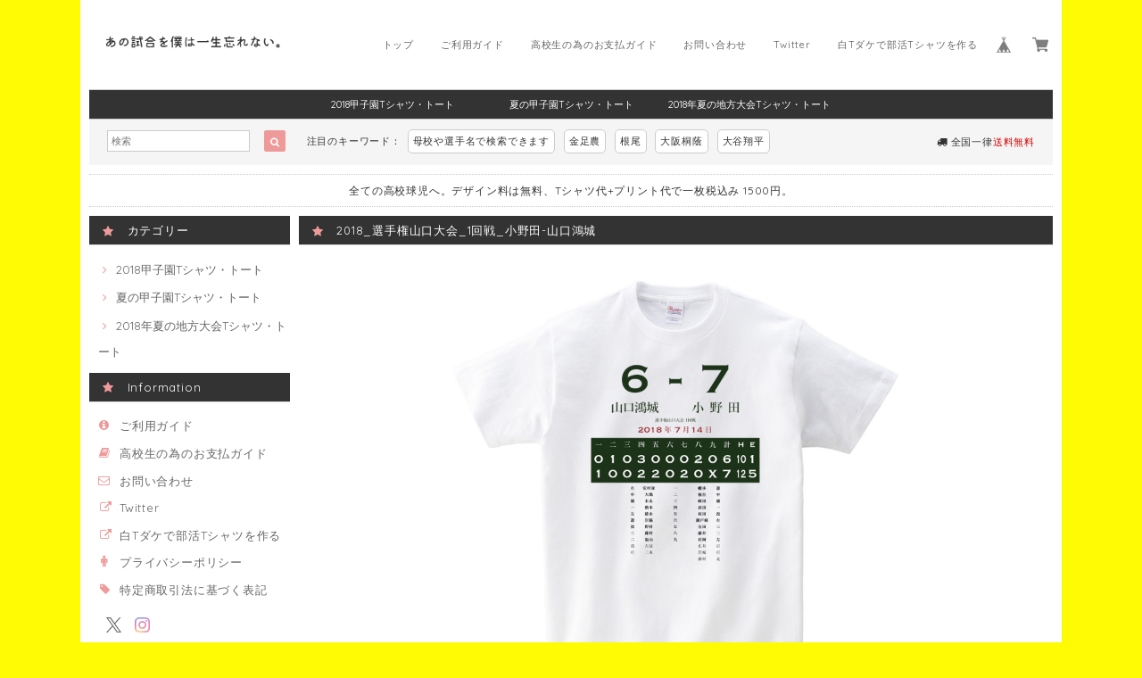

--- FILE ---
content_type: text/html; charset=UTF-8
request_url: https://www.xn--58jk6i003oepe498b.com/items/12808092
body_size: 42038
content:
<!DOCTYPE html>
<html lang="ja">
<head>

<link rel="stylesheet" type="text/css" href="https://cf-baseassets.thebase.in/a6f4fb53a272ed34ba8737aede590f42/asset/shop/BASEshop-c04794395695aab12cc9.css"/>

  <meta charset="UTF-8">
  <meta http-equiv="X-UA-Compatible" content="IE=edge">
  <meta name="viewport" content="width=device-width, initial-scale=1, maximum-scale=1.0, user-scalable=no">
  <meta name="msapplication-tap-highlight" content="no">
  <meta name="google-site-verification" content="8ZPDT6Bg5STq_PMpD-VLnyDuB7Ti2fuL3Hz5zGStV5M" />
<meta name="google-site-verification" content="fXCUqvwSvwA9NVkoWFgMYoFiR-9gAMT0PMmpvnB7VmA" />
<meta name="google-site-verification" content="GtdOJ2l-ViP9RsuPqq2be5xE93FpACNH7MSIZ43vL2k" />
  <link rel='canonical' href='https://www.xn--58jk6i003oepe498b.com/items/12808092' />


  <title>2018_選手権山口大会_1回戦_小野田-山口鴻城 | あの試合を僕は一生忘れないTシャツ屋</title>
  <link rel='icon' type='image/png' href='//static.thebase.in/favicon.png' />
<link rel='apple-touch-icon' sizes='180x180' href='//static.thebase.in/apple-touch-icon.png' />
<link rel='apple-touch-icon-precomposed' href='//static.thebase.in/apple-touch-icon.png' />

  <script src='/js/jquery-1.8.2.min.js'></script>

  
  <link href="https://fonts.googleapis.com/css?family=Quicksand" rel="stylesheet">
  <link rel="stylesheet" href="https://basefile.s3.amazonaws.com/dolcevivace-shopselect-net/595f58eb45e88/materialize.min.css" type="text/css">
  <link rel="stylesheet" href="//maxcdn.bootstrapcdn.com/font-awesome/4.3.0/css/font-awesome.min.css" type="text/css">
  <link rel="stylesheet" href="https://basefile.s3.amazonaws.com/dolcevivace-shopselect-net/595f589ade6ab/flickity.min.css" type="text/css">
  <link rel="stylesheet" href="/css/shopTemplate/common.css?1768288315018">
  <link rel="stylesheet" href="https://basefile.akamaized.net/dolcevivace-shopselect-net/5a866104e9d6f/dolce.vita.min.css" type="text/css">
  <script type='text/javascript' src='https://basefile.s3.amazonaws.com/dolcevivace-shopselect-net/595f5906735c9/flickity.pkgd.min.js'></script>

    <meta name="description" content="2018_選手権山口大会_1回戦_小野田-山口鴻城■試合情報試合名: 山口鴻城 - 小野田日付: 2018-07-14場所: ユーピーアールスタジアム■出場選手◯山口鴻城一 安村凌 [右]二 大隅 [中]三 末永 [捕]四 橋本 [一]五 徳永 [左]六 岩脇 [遊]七 野村 [投]八 藤村 [三]九 福山 [二]　 吉冨 [投]　 三木 [打]◯小野田一 幡歩 [遊]二 桶谷 [中]三 崎田 [捕]四 前田 [一]五 村田 [投]六 瀬戸崎 [右]七 有田 [三]八 藤井 [二]九 村岡 [左]　 広井 [打]　 岩城 [打]　 藤村 [走]■Tシャツ特徴Printstar 00085-CVTは、累計1.4億枚以上販売しているキングオブTシャツです。綿100%、5.6ozの厚手生地なので、洗濯にも強いしっかりとしたTシャツです。ブランド公式商品ページhttps://tomsj.com/product/00085-CVT/■Tシャツ詳細　5.6oz 17/1天竺　綿100％・サイズ　　　　身丈　身巾　肩巾　袖丈　S　　　66　　49　　44　　19　M　　　70　　52　　47　　20　L　　　74　　55　　50　　22　XL　　 78　　58　　53　　24　XXL　　82　　61　　56　　26　XXXL　 84　　64　　59　　26　WM　　61　　43　　36　　16　WL　　64　　46　　38　　17" />

<meta property="fb:app_id" content="350947278320210" />
<meta property="og:description" content="2018_選手権山口大会_1回戦_小野田-山口鴻城■試合情報試合名: 山口鴻城 - 小野田日付: 2018-07-14場所: ユーピーアールスタジアム■出場選手◯山口鴻城一 安村凌 [右]二 大隅 [中]三 末永 [捕]四 橋本 [一]五 徳永 [左]六 岩脇 [遊]七 野村 [投]八 藤村 [三]九 福山 [二]　 吉冨 [投]　 三木 [打]◯小野田一 幡歩 [遊]二 桶谷 [中]三 崎田 [捕]四 前田 [一]五 村田 [投]六 瀬戸崎 [右]七 有田 [三]八 藤井 [二]九 村岡 [左]　 広井 [打]　 岩城 [打]　 藤村 [走]■Tシャツ特徴Printstar 00085-CVTは、累計1.4億枚以上販売しているキングオブTシャツです。綿100%、5.6ozの厚手生地なので、洗濯にも強いしっかりとしたTシャツです。ブランド公式商品ページhttps://tomsj.com/product/00085-CVT/■Tシャツ詳細　5.6oz 17/1天竺　綿100％・サイズ　　　　身丈　身巾　肩巾　袖丈　S　　　66　　49　　44　　19　M　　　70　　52　　47　　20　L　　　74　　55　　50　　22　XL　　 78　　58　　53　　24　XXL　　82　　61　　56　　26　XXXL　 84　　64　　59　　26　WM　　61　　43　　36　　16　WL　　64　　46　　38　　17" />
<meta property="og:title" content="2018_選手権山口大会_1回戦_小野田-山口鴻城 | あの試合を僕は一生忘れないTシャツ屋 powered by BASE" />
<meta property="og:image" content="https://baseec-img-mng.akamaized.net/images/item/origin/f3dbb025ab1423e6fbc000ce14f12448.png?imformat=generic&q=90&im=Resize,width=1200,type=normal" />
<meta property="og:url" content="https://www.xn--58jk6i003oepe498b.com/items/12808092" />
<meta property="og:site_name" content="あの試合を僕は一生忘れないTシャツ屋" />
<meta property="og:type" content="product" />

<meta property="product:price:amount" content="1500" />
<meta property="product:price:currency" content="JPY" />
<meta property="product:product_link" content="https://www.xn--58jk6i003oepe498b.com/items/12808092" />

<meta name="twitter:card" content="summary_large_image" />
<meta name="twitter:site" content="@mt_shirot" />
<meta name="twitter:url" content="https://www.xn--58jk6i003oepe498b.com/items/12808092" />
<meta name="twitter:title" content="2018_選手権山口大会_1回戦_小野田-山口鴻城 | あの試合を僕は一生忘れないTシャツ屋" />
<meta name="twitter:description" content="2018_選手権山口大会_1回戦_小野田-山口鴻城■試合情報試合名: 山口鴻城 - 小野田日付: 2018-07-14場所: ユーピーアールスタジアム■出場選手◯山口鴻城一 安村凌 [右]二 大隅 [中]三 末永 [捕]四 橋本 [一]五 徳永 [左]六 岩脇 [遊]七 野村 [投]八 藤村 [三]九 福山 [二]　 吉冨 [投]　 三木 [打]◯小野田一 幡歩 [遊]二 桶谷 [中]三 崎田 [捕]四 前田 [一]五 村田 [投]六 瀬戸崎 [右]七 有田 [三]八 藤井 [二]九 村岡 [左]　 広井 [打]　 岩城 [打]　 藤村 [走]■Tシャツ特徴Printstar 00085-CVTは、累計1.4億枚以上販売しているキングオブTシャツです。綿100%、5.6ozの厚手生地なので、洗濯にも強いしっかりとしたTシャツです。ブランド公式商品ページhttps://tomsj.com/product/00085-CVT/■Tシャツ詳細　5.6oz 17/1天竺　綿100％・サイズ　　　　身丈　身巾　肩巾　袖丈　S　　　66　　49　　44　　19　M　　　70　　52　　47　　20　L　　　74　　55　　50　　22　XL　　 78　　58　　53　　24　XXL　　82　　61　　56　　26　XXXL　 84　　64　　59　　26　WM　　61　　43　　36　　16　WL　　64　　46　　38　　17" />
<meta name="twitter:image" content="https://baseec-img-mng.akamaized.net/images/item/origin/f3dbb025ab1423e6fbc000ce14f12448.png?imformat=generic&q=90&im=Resize,width=1200,type=normal" />

  
  
  
  
<style type="text/css">
body { 
        background-image: none;
        background-color: #fffb05;
     }
</style>


    <link rel="stylesheet" type="text/css" href="/item_label/css/ShopTemplate/style.css?1768288315018">
  <script type="text/javascript" src="/item_label/js/ShopTemplate/labelpostion.js?1768288315018"></script>
  





  <style type="text/css">
    #container {
      background-color: #ffffff;
    }
    .dolce_logo_size .logoText,
    nav .logoText,
    #shopinfo .logoText{
        color:#333 !important;
    color:#333333 !important;
    font-family:'Varela' , Quicksand, "游ゴシック", YuGothic, "ヒラギノ角ゴ ProN W3", "Hiragino Kaku Gothic ProN", "メイリオ", Meiryo, sans-serif !important;}
    footer.page-footer-noitem {
    background-color: #eeeeee;}
    a {
      color:#666666;
    }
    a:hover,
    a:focus {
    color:#EFAAC5;}
    nav ul li a,
    .side-nav li a{
    color:#666666 !important;}
    nav ul li a:hover,
    nav ul li a.active,
    nav ul li a:hover,
    nav ul li a.current-menu-item,
    .news-text a:hover{
    color:#EFAAC5 !important;}
    body,
    #price-and-purchase .page-price,
    #shopBlog .blog_title h2 a,
    #shopBlog .blog_title h2 a:hover,
    .paradis-postage,
    .item .paradis-title,
    .item .price,
    .news-text a,
    .news-text a:hover,
    .illegal-report a,
    .illegal-report a:hover{
    color: #333333 !important;}
    .side-nav .side-nav-arrow a:before,
    .side-nav #appsItemCategoryTag a:before,
    #sidebar #appsItemCategoryTag a:before,
    #sidebar .webicon-about:before,
    #sidebar .webicon-blog:before,
    #sidebar .webicon-contact:before,
    #sidebar .webicon-privacy:before,
    #sidebar .webicon-law:before,
    #sidebar .webicon-link:before,
    .dolce-pointcolor,
    .dolce-pointcolor i{
    color:#ef9a9a !important;}
    #main-search .item-search-submit,
    #sub-search .item-search-submit,
    #phone-search .item-search-submit,
    #more a {
    background-color:#ef9a9a;}
    #shopBlog .maincontainer h2{
    border-left:#ef9a9a solid 4px;}
    #price-and-purchase .purchase-btn button{
    background:#E53935;}
        @media (max-width: 992px) {
      .skyscraper{
        background-image: none !important;}}
                .postage-price{
    color: #D50000;}
            .attentionbox{
    color:#333333 !important;}
        #main-cat {
    background-color:#333333;
    color:#ffffff;}
    #main-cat #appsItemCategoryTag li a {
    color:#ffffff;}
    #main-cat #appsItemCategoryTag li a:hover {
    background-color:#454545;
    color:#f48fb1;}
    #main-cat #appsItemCategoryTag li ul li a {
    background-color:#333333;}
    #sidebar h1,
    #sidebar h2,
    .main-right h1,
    #shopContact .contact-header,
    #shopPrivacy .contact-header,
    #shopLaw .contact-header{
      height: auto; padding-bottom:0;
    background-color:#333333;
    color:#ffffff;}
        .side-nav .appsItemCategoryTag_lowerchild{
      display:none !important;
    }

        #main-search,
    #sub-search,
    #phone-search{
    background-color:#f5f5f5;}
    .hotword a{
      margin-left:3px;
      margin-right:3px;}
    #shopBlog .blog_inner,
    #shopContact .inquirySection{
      padding:20px 0 40px 10px !important;}
    @media (max-width: 992px) {
      #shopBlog .blog_inner,
      #shopContact .inquirySection{
        padding:20px 10px 40px 10px !important;}}
    #privacy, #law{
      padding-top:0 !important;}
    #products{
      padding-top:10px !important;}
    #main-cat #appsItemCategoryTag li a {
      width: 150px;
      min-width: 200px;
    width: calc(1079px / 7);}
    @media only screen and (min-width : 993px) and (max-width : 1260px) {
      #main-cat #appsItemCategoryTag li a {
        width: 150px;
      width: calc((100vw - 181px) / 7);}}
    #main-search .hotword a,
    #phone-search .hotword a
    #main-search .hotword a:hover,
    #phone-search .hotword a:hover {
      color:#333333 !important;}
    @media screen and (max-width: 600px) {
      .index-label{
        width:85% !important;
        max-width:85% !important;}
      .index-label .label_image{
        height:42px !important;
        width:42px !important;}
      .label_image {
        top: -7px;
        left: -19px;}}

        .flickity-prev-next-button{
      display:none !important;}
        .appsItemCategoryTag_lowerchild {
      display: none !important;
    }
    #shopDetailPage .preview{
      position:relative;
      font-size:0}
    #shopDetailPage .preview__content{
      display:inline-block;
      padding-bottom:10px;
      max-width:calc(20% - 1px) !important}

    .item .sale-price,
    #price-and-purchase .page-sale-price,
    .item .soldout,
    #price-and-purchase .page-soldout,
    .gallery .gallery-soldout,
    .flex-wrapper .gallery-soldout{
    color:#E53935}
    .item .sale-rate,
    #price-and-purchase .page-sale-rate{
    color:#E53935;
    border: solid 1px #E53935}

    html {
      visibility: hidden;
    }
    html.wf-active {
      visibility: visible;
    }

              /*
    等幅フォント
    */
    .marb20{
      font-family: monospace;
      font-size: 15px;
    }

    /*
    mobile-cart hidden
    */
    .mobile-cart{
      display: none;
    }
    @media screen and (max-width: 992px) {
      .mobile-cart{
        display: block;
      }
    }

    
    /*稲垣くんがやってくれた独自CSS*/
    .itempage-item__mainImageOuter {
      display: flex;
      justify-content: center;
      width: 100%;
    }

    .itempage-item__mainImage {
      display: inline-block;
      position: relative;
      max-width: 500px;
      width: 100%;
    }

    .itempage-item__mainImage::before {
      content: '';
      display: block;
      padding-top: 100%;
    }

    .itempage-item__mainImageInner {
      position: absolute;
      top: 0;
      left: 0;
      width: 100%;
      height: 100%;
    }

    .itempage-item__mainImage .flickity-viewport {
      height: 100% !important;
      width: 100% !important;
    }

    .itempage-item__cell {
      width: 100%;
      height: 100%;
    }

    .itempage-item__cell.score_only img {
      object-fit: contain;
      width: 100%;
      height: 100%;
    }


    /*
    等幅フォント
    */
    .marb20{
      font-family: monospace;
      font-size: 15px;
    }

    /*
    mobile-cart hidden
    */
    .mobile-cart{
      display: none;
    }
    @media screen and (max-width: 992px) {
      .mobile-cart{
        display: block;
      }
    }


    /*
    メイン画像
    */
    .itempage-item__cell{
      position: relative;
      width: 100%;
    }
    .itempage-item__mainImageInner .tshirt_img{
      width: 100%;
    }
    .itempage-item__mainImageInner .data_img{
      position: absolute;
      left: 0px;
      right: 0px;
      margin: auto auto;
    }

    /*Tシャツ1枚目
    .itempage-item__mainImageInner .t_raw .data_img{
      top: 21.5% !important;
      width: 35%;
    }
    */

    /*Lサイズ前面背面*/
    .itempage-item__mainImageInner .t_front .data_img,
    .itempage-item__mainImageInner .t_back .data_img{
      top: 20% !important;
      width: 35%;
    }
    /*WLサイズ前面*/
    .itempage-item__mainImageInner .twl_front .data_img{
      top: 25% !important;
      width: 30%;
    }
    /*トートMサイズ*/
    .itempage-item__mainImageInner .tote_m .data_img{
      top: 35.5% !important;
      width: 30%;
    }
    /*トートLサイズ*/
    .itempage-item__mainImageInner .tote_l .data_img{
      top: 38% !important;
      width: 30%;
    }



    /*
    プレビュー画像
    */
    .preview_cell{
      position: relative;
      width: 100%;
    }
    .preview .tshirt_img{
      width: 100%;
    }
    .preview .btn_data_img{
      position: absolute;
      left: 0px;
      right: 0px;
      margin: auto auto;
    }

    /*Tシャツ1枚目
    .preview .t_raw .data_img{
      top: 21.5% !important;
      width: 35%;
    }
    */

    /*Lサイズ前面背面*/
    .preview .t_front .btn_data_img,
    .preview .t_back .btn_data_img{
      top: 20% !important;
      width: 35%;
    }
    /*WLサイズ前面*/
    .preview .twl_front .btn_data_img{
      top: 25% !important;
      width: 30%;
    }
    /*トートMサイズ*/
    .preview .tote_m .btn_data_img{
      top: 35.5% !important;
      width: 30%;
    }
    /*トートLサイズ*/
    .preview .tote_l .btn_data_img{
      top: 38% !important;
      width: 30%;
    }
    }
  </style>








  <script type="text/javascript">
    WebFontConfig = {
      google: { families: [ 'Vollkorn::latin', 'Tangerine::latin', 'Damion::latin', 'Cinzel::latin', 'Lato::latin', 'Quicksand::latin', 'BenchNine::latin', 'UnifrakturMaguntia::latin' ] }
    };
    (function() {
      var wf = document.createElement('script');
      wf.src = ('https:' == document.location.protocol ? 'https' : 'http') +
        '://ajax.googleapis.com/ajax/libs/webfont/1/webfont.js';
      wf.type = 'text/javascript';
      wf.async = 'true';
      var s = document.getElementsByTagName('script')[0];
      s.parentNode.insertBefore(wf, s);
    })();
  </script>

<meta name="cot:primaryColor" content="#000000"><meta name="cot:accentColor" content="#000000"><meta name="cot:textColor" content="#000000"><meta name="cot:lightTextColor" content="#ffffff"><meta name="cot:complementaryColor" content="#000000"><meta name="cot:titleColor" content="#000000">

	

	<script type="text/javascript">
		;window.NREUM||(NREUM={});NREUM.init={distributed_tracing:{enabled:true},privacy:{cookies_enabled:true},ajax:{deny_list:["bam.nr-data.net"]}};

		;NREUM.loader_config={accountID:"2907216",trustKey:"2804831",agentID:"663072695",licenseKey:"NRJS-4c41e18b2dabf750af0",applicationID:"663072695"}
		;NREUM.info={beacon:"bam.nr-data.net",errorBeacon:"bam.nr-data.net",licenseKey:"NRJS-4c41e18b2dabf750af0",applicationID:"663072695",sa:1}

		;/*! For license information please see nr-loader-spa-1.236.0.min.js.LICENSE.txt */
		(()=>{"use strict";var e,t,r={5763:(e,t,r)=>{r.d(t,{P_:()=>l,Mt:()=>g,C5:()=>s,DL:()=>v,OP:()=>T,lF:()=>D,Yu:()=>y,Dg:()=>h,CX:()=>c,GE:()=>b,sU:()=>_});var n=r(8632),i=r(9567);const o={beacon:n.ce.beacon,errorBeacon:n.ce.errorBeacon,licenseKey:void 0,applicationID:void 0,sa:void 0,queueTime:void 0,applicationTime:void 0,ttGuid:void 0,user:void 0,account:void 0,product:void 0,extra:void 0,jsAttributes:{},userAttributes:void 0,atts:void 0,transactionName:void 0,tNamePlain:void 0},a={};function s(e){if(!e)throw new Error("All info objects require an agent identifier!");if(!a[e])throw new Error("Info for ".concat(e," was never set"));return a[e]}function c(e,t){if(!e)throw new Error("All info objects require an agent identifier!");a[e]=(0,i.D)(t,o),(0,n.Qy)(e,a[e],"info")}var u=r(7056);const d=()=>{const e={blockSelector:"[data-nr-block]",maskInputOptions:{password:!0}};return{allow_bfcache:!0,privacy:{cookies_enabled:!0},ajax:{deny_list:void 0,enabled:!0,harvestTimeSeconds:10},distributed_tracing:{enabled:void 0,exclude_newrelic_header:void 0,cors_use_newrelic_header:void 0,cors_use_tracecontext_headers:void 0,allowed_origins:void 0},session:{domain:void 0,expiresMs:u.oD,inactiveMs:u.Hb},ssl:void 0,obfuscate:void 0,jserrors:{enabled:!0,harvestTimeSeconds:10},metrics:{enabled:!0},page_action:{enabled:!0,harvestTimeSeconds:30},page_view_event:{enabled:!0},page_view_timing:{enabled:!0,harvestTimeSeconds:30,long_task:!1},session_trace:{enabled:!0,harvestTimeSeconds:10},harvest:{tooManyRequestsDelay:60},session_replay:{enabled:!1,harvestTimeSeconds:60,sampleRate:.1,errorSampleRate:.1,maskTextSelector:"*",maskAllInputs:!0,get blockClass(){return"nr-block"},get ignoreClass(){return"nr-ignore"},get maskTextClass(){return"nr-mask"},get blockSelector(){return e.blockSelector},set blockSelector(t){e.blockSelector+=",".concat(t)},get maskInputOptions(){return e.maskInputOptions},set maskInputOptions(t){e.maskInputOptions={...t,password:!0}}},spa:{enabled:!0,harvestTimeSeconds:10}}},f={};function l(e){if(!e)throw new Error("All configuration objects require an agent identifier!");if(!f[e])throw new Error("Configuration for ".concat(e," was never set"));return f[e]}function h(e,t){if(!e)throw new Error("All configuration objects require an agent identifier!");f[e]=(0,i.D)(t,d()),(0,n.Qy)(e,f[e],"config")}function g(e,t){if(!e)throw new Error("All configuration objects require an agent identifier!");var r=l(e);if(r){for(var n=t.split("."),i=0;i<n.length-1;i++)if("object"!=typeof(r=r[n[i]]))return;r=r[n[n.length-1]]}return r}const p={accountID:void 0,trustKey:void 0,agentID:void 0,licenseKey:void 0,applicationID:void 0,xpid:void 0},m={};function v(e){if(!e)throw new Error("All loader-config objects require an agent identifier!");if(!m[e])throw new Error("LoaderConfig for ".concat(e," was never set"));return m[e]}function b(e,t){if(!e)throw new Error("All loader-config objects require an agent identifier!");m[e]=(0,i.D)(t,p),(0,n.Qy)(e,m[e],"loader_config")}const y=(0,n.mF)().o;var w=r(385),x=r(6818);const A={buildEnv:x.Re,bytesSent:{},queryBytesSent:{},customTransaction:void 0,disabled:!1,distMethod:x.gF,isolatedBacklog:!1,loaderType:void 0,maxBytes:3e4,offset:Math.floor(w._A?.performance?.timeOrigin||w._A?.performance?.timing?.navigationStart||Date.now()),onerror:void 0,origin:""+w._A.location,ptid:void 0,releaseIds:{},session:void 0,xhrWrappable:"function"==typeof w._A.XMLHttpRequest?.prototype?.addEventListener,version:x.q4},E={};function T(e){if(!e)throw new Error("All runtime objects require an agent identifier!");if(!E[e])throw new Error("Runtime for ".concat(e," was never set"));return E[e]}function _(e,t){if(!e)throw new Error("All runtime objects require an agent identifier!");E[e]=(0,i.D)(t,A),(0,n.Qy)(e,E[e],"runtime")}function D(e){return function(e){try{const t=s(e);return!!t.licenseKey&&!!t.errorBeacon&&!!t.applicationID}catch(e){return!1}}(e)}},9567:(e,t,r)=>{r.d(t,{D:()=>i});var n=r(50);function i(e,t){try{if(!e||"object"!=typeof e)return(0,n.Z)("Setting a Configurable requires an object as input");if(!t||"object"!=typeof t)return(0,n.Z)("Setting a Configurable requires a model to set its initial properties");const r=Object.create(Object.getPrototypeOf(t),Object.getOwnPropertyDescriptors(t)),o=0===Object.keys(r).length?e:r;for(let a in o)if(void 0!==e[a])try{"object"==typeof e[a]&&"object"==typeof t[a]?r[a]=i(e[a],t[a]):r[a]=e[a]}catch(e){(0,n.Z)("An error occurred while setting a property of a Configurable",e)}return r}catch(e){(0,n.Z)("An error occured while setting a Configurable",e)}}},6818:(e,t,r)=>{r.d(t,{Re:()=>i,gF:()=>o,q4:()=>n});const n="1.236.0",i="PROD",o="CDN"},385:(e,t,r)=>{r.d(t,{FN:()=>a,IF:()=>u,Nk:()=>f,Tt:()=>s,_A:()=>o,il:()=>n,pL:()=>c,v6:()=>i,w1:()=>d});const n="undefined"!=typeof window&&!!window.document,i="undefined"!=typeof WorkerGlobalScope&&("undefined"!=typeof self&&self instanceof WorkerGlobalScope&&self.navigator instanceof WorkerNavigator||"undefined"!=typeof globalThis&&globalThis instanceof WorkerGlobalScope&&globalThis.navigator instanceof WorkerNavigator),o=n?window:"undefined"!=typeof WorkerGlobalScope&&("undefined"!=typeof self&&self instanceof WorkerGlobalScope&&self||"undefined"!=typeof globalThis&&globalThis instanceof WorkerGlobalScope&&globalThis),a=""+o?.location,s=/iPad|iPhone|iPod/.test(navigator.userAgent),c=s&&"undefined"==typeof SharedWorker,u=(()=>{const e=navigator.userAgent.match(/Firefox[/\s](\d+\.\d+)/);return Array.isArray(e)&&e.length>=2?+e[1]:0})(),d=Boolean(n&&window.document.documentMode),f=!!navigator.sendBeacon},1117:(e,t,r)=>{r.d(t,{w:()=>o});var n=r(50);const i={agentIdentifier:"",ee:void 0};class o{constructor(e){try{if("object"!=typeof e)return(0,n.Z)("shared context requires an object as input");this.sharedContext={},Object.assign(this.sharedContext,i),Object.entries(e).forEach((e=>{let[t,r]=e;Object.keys(i).includes(t)&&(this.sharedContext[t]=r)}))}catch(e){(0,n.Z)("An error occured while setting SharedContext",e)}}}},8e3:(e,t,r)=>{r.d(t,{L:()=>d,R:()=>c});var n=r(2177),i=r(1284),o=r(4322),a=r(3325);const s={};function c(e,t){const r={staged:!1,priority:a.p[t]||0};u(e),s[e].get(t)||s[e].set(t,r)}function u(e){e&&(s[e]||(s[e]=new Map))}function d(){let e=arguments.length>0&&void 0!==arguments[0]?arguments[0]:"",t=arguments.length>1&&void 0!==arguments[1]?arguments[1]:"feature";if(u(e),!e||!s[e].get(t))return a(t);s[e].get(t).staged=!0;const r=[...s[e]];function a(t){const r=e?n.ee.get(e):n.ee,a=o.X.handlers;if(r.backlog&&a){var s=r.backlog[t],c=a[t];if(c){for(var u=0;s&&u<s.length;++u)f(s[u],c);(0,i.D)(c,(function(e,t){(0,i.D)(t,(function(t,r){r[0].on(e,r[1])}))}))}delete a[t],r.backlog[t]=null,r.emit("drain-"+t,[])}}r.every((e=>{let[t,r]=e;return r.staged}))&&(r.sort(((e,t)=>e[1].priority-t[1].priority)),r.forEach((e=>{let[t]=e;a(t)})))}function f(e,t){var r=e[1];(0,i.D)(t[r],(function(t,r){var n=e[0];if(r[0]===n){var i=r[1],o=e[3],a=e[2];i.apply(o,a)}}))}},2177:(e,t,r)=>{r.d(t,{c:()=>f,ee:()=>u});var n=r(8632),i=r(2210),o=r(1284),a=r(5763),s="nr@context";let c=(0,n.fP)();var u;function d(){}function f(e){return(0,i.X)(e,s,l)}function l(){return new d}function h(){u.aborted=!0,u.backlog={}}c.ee?u=c.ee:(u=function e(t,r){var n={},c={},f={},g=!1;try{g=16===r.length&&(0,a.OP)(r).isolatedBacklog}catch(e){}var p={on:b,addEventListener:b,removeEventListener:y,emit:v,get:x,listeners:w,context:m,buffer:A,abort:h,aborted:!1,isBuffering:E,debugId:r,backlog:g?{}:t&&"object"==typeof t.backlog?t.backlog:{}};return p;function m(e){return e&&e instanceof d?e:e?(0,i.X)(e,s,l):l()}function v(e,r,n,i,o){if(!1!==o&&(o=!0),!u.aborted||i){t&&o&&t.emit(e,r,n);for(var a=m(n),s=w(e),d=s.length,f=0;f<d;f++)s[f].apply(a,r);var l=T()[c[e]];return l&&l.push([p,e,r,a]),a}}function b(e,t){n[e]=w(e).concat(t)}function y(e,t){var r=n[e];if(r)for(var i=0;i<r.length;i++)r[i]===t&&r.splice(i,1)}function w(e){return n[e]||[]}function x(t){return f[t]=f[t]||e(p,t)}function A(e,t){var r=T();p.aborted||(0,o.D)(e,(function(e,n){t=t||"feature",c[n]=t,t in r||(r[t]=[])}))}function E(e){return!!T()[c[e]]}function T(){return p.backlog}}(void 0,"globalEE"),c.ee=u)},5546:(e,t,r)=>{r.d(t,{E:()=>n,p:()=>i});var n=r(2177).ee.get("handle");function i(e,t,r,i,o){o?(o.buffer([e],i),o.emit(e,t,r)):(n.buffer([e],i),n.emit(e,t,r))}},4322:(e,t,r)=>{r.d(t,{X:()=>o});var n=r(5546);o.on=a;var i=o.handlers={};function o(e,t,r,o){a(o||n.E,i,e,t,r)}function a(e,t,r,i,o){o||(o="feature"),e||(e=n.E);var a=t[o]=t[o]||{};(a[r]=a[r]||[]).push([e,i])}},3239:(e,t,r)=>{r.d(t,{bP:()=>s,iz:()=>c,m$:()=>a});var n=r(385);let i=!1,o=!1;try{const e={get passive(){return i=!0,!1},get signal(){return o=!0,!1}};n._A.addEventListener("test",null,e),n._A.removeEventListener("test",null,e)}catch(e){}function a(e,t){return i||o?{capture:!!e,passive:i,signal:t}:!!e}function s(e,t){let r=arguments.length>2&&void 0!==arguments[2]&&arguments[2],n=arguments.length>3?arguments[3]:void 0;window.addEventListener(e,t,a(r,n))}function c(e,t){let r=arguments.length>2&&void 0!==arguments[2]&&arguments[2],n=arguments.length>3?arguments[3]:void 0;document.addEventListener(e,t,a(r,n))}},4402:(e,t,r)=>{r.d(t,{Ht:()=>u,M:()=>c,Rl:()=>a,ky:()=>s});var n=r(385);const i="xxxxxxxx-xxxx-4xxx-yxxx-xxxxxxxxxxxx";function o(e,t){return e?15&e[t]:16*Math.random()|0}function a(){const e=n._A?.crypto||n._A?.msCrypto;let t,r=0;return e&&e.getRandomValues&&(t=e.getRandomValues(new Uint8Array(31))),i.split("").map((e=>"x"===e?o(t,++r).toString(16):"y"===e?(3&o()|8).toString(16):e)).join("")}function s(e){const t=n._A?.crypto||n._A?.msCrypto;let r,i=0;t&&t.getRandomValues&&(r=t.getRandomValues(new Uint8Array(31)));const a=[];for(var s=0;s<e;s++)a.push(o(r,++i).toString(16));return a.join("")}function c(){return s(16)}function u(){return s(32)}},7056:(e,t,r)=>{r.d(t,{Bq:()=>n,Hb:()=>o,oD:()=>i});const n="NRBA",i=144e5,o=18e5},7894:(e,t,r)=>{function n(){return Math.round(performance.now())}r.d(t,{z:()=>n})},7243:(e,t,r)=>{r.d(t,{e:()=>o});var n=r(385),i={};function o(e){if(e in i)return i[e];if(0===(e||"").indexOf("data:"))return{protocol:"data"};let t;var r=n._A?.location,o={};if(n.il)t=document.createElement("a"),t.href=e;else try{t=new URL(e,r.href)}catch(e){return o}o.port=t.port;var a=t.href.split("://");!o.port&&a[1]&&(o.port=a[1].split("/")[0].split("@").pop().split(":")[1]),o.port&&"0"!==o.port||(o.port="https"===a[0]?"443":"80"),o.hostname=t.hostname||r.hostname,o.pathname=t.pathname,o.protocol=a[0],"/"!==o.pathname.charAt(0)&&(o.pathname="/"+o.pathname);var s=!t.protocol||":"===t.protocol||t.protocol===r.protocol,c=t.hostname===r.hostname&&t.port===r.port;return o.sameOrigin=s&&(!t.hostname||c),"/"===o.pathname&&(i[e]=o),o}},50:(e,t,r)=>{function n(e,t){"function"==typeof console.warn&&(console.warn("New Relic: ".concat(e)),t&&console.warn(t))}r.d(t,{Z:()=>n})},2587:(e,t,r)=>{r.d(t,{N:()=>c,T:()=>u});var n=r(2177),i=r(5546),o=r(8e3),a=r(3325);const s={stn:[a.D.sessionTrace],err:[a.D.jserrors,a.D.metrics],ins:[a.D.pageAction],spa:[a.D.spa],sr:[a.D.sessionReplay,a.D.sessionTrace]};function c(e,t){const r=n.ee.get(t);e&&"object"==typeof e&&(Object.entries(e).forEach((e=>{let[t,n]=e;void 0===u[t]&&(s[t]?s[t].forEach((e=>{n?(0,i.p)("feat-"+t,[],void 0,e,r):(0,i.p)("block-"+t,[],void 0,e,r),(0,i.p)("rumresp-"+t,[Boolean(n)],void 0,e,r)})):n&&(0,i.p)("feat-"+t,[],void 0,void 0,r),u[t]=Boolean(n))})),Object.keys(s).forEach((e=>{void 0===u[e]&&(s[e]?.forEach((t=>(0,i.p)("rumresp-"+e,[!1],void 0,t,r))),u[e]=!1)})),(0,o.L)(t,a.D.pageViewEvent))}const u={}},2210:(e,t,r)=>{r.d(t,{X:()=>i});var n=Object.prototype.hasOwnProperty;function i(e,t,r){if(n.call(e,t))return e[t];var i=r();if(Object.defineProperty&&Object.keys)try{return Object.defineProperty(e,t,{value:i,writable:!0,enumerable:!1}),i}catch(e){}return e[t]=i,i}},1284:(e,t,r)=>{r.d(t,{D:()=>n});const n=(e,t)=>Object.entries(e||{}).map((e=>{let[r,n]=e;return t(r,n)}))},4351:(e,t,r)=>{r.d(t,{P:()=>o});var n=r(2177);const i=()=>{const e=new WeakSet;return(t,r)=>{if("object"==typeof r&&null!==r){if(e.has(r))return;e.add(r)}return r}};function o(e){try{return JSON.stringify(e,i())}catch(e){try{n.ee.emit("internal-error",[e])}catch(e){}}}},3960:(e,t,r)=>{r.d(t,{K:()=>a,b:()=>o});var n=r(3239);function i(){return"undefined"==typeof document||"complete"===document.readyState}function o(e,t){if(i())return e();(0,n.bP)("load",e,t)}function a(e){if(i())return e();(0,n.iz)("DOMContentLoaded",e)}},8632:(e,t,r)=>{r.d(t,{EZ:()=>u,Qy:()=>c,ce:()=>o,fP:()=>a,gG:()=>d,mF:()=>s});var n=r(7894),i=r(385);const o={beacon:"bam.nr-data.net",errorBeacon:"bam.nr-data.net"};function a(){return i._A.NREUM||(i._A.NREUM={}),void 0===i._A.newrelic&&(i._A.newrelic=i._A.NREUM),i._A.NREUM}function s(){let e=a();return e.o||(e.o={ST:i._A.setTimeout,SI:i._A.setImmediate,CT:i._A.clearTimeout,XHR:i._A.XMLHttpRequest,REQ:i._A.Request,EV:i._A.Event,PR:i._A.Promise,MO:i._A.MutationObserver,FETCH:i._A.fetch}),e}function c(e,t,r){let i=a();const o=i.initializedAgents||{},s=o[e]||{};return Object.keys(s).length||(s.initializedAt={ms:(0,n.z)(),date:new Date}),i.initializedAgents={...o,[e]:{...s,[r]:t}},i}function u(e,t){a()[e]=t}function d(){return function(){let e=a();const t=e.info||{};e.info={beacon:o.beacon,errorBeacon:o.errorBeacon,...t}}(),function(){let e=a();const t=e.init||{};e.init={...t}}(),s(),function(){let e=a();const t=e.loader_config||{};e.loader_config={...t}}(),a()}},7956:(e,t,r)=>{r.d(t,{N:()=>i});var n=r(3239);function i(e){let t=arguments.length>1&&void 0!==arguments[1]&&arguments[1],r=arguments.length>2?arguments[2]:void 0,i=arguments.length>3?arguments[3]:void 0;return void(0,n.iz)("visibilitychange",(function(){if(t)return void("hidden"==document.visibilityState&&e());e(document.visibilityState)}),r,i)}},1214:(e,t,r)=>{r.d(t,{em:()=>v,u5:()=>N,QU:()=>S,_L:()=>I,Gm:()=>L,Lg:()=>M,gy:()=>U,BV:()=>Q,Kf:()=>ee});var n=r(2177);const i="nr@original";var o=Object.prototype.hasOwnProperty,a=!1;function s(e,t){return e||(e=n.ee),r.inPlace=function(e,t,n,i,o){n||(n="");var a,s,c,u="-"===n.charAt(0);for(c=0;c<t.length;c++)d(a=e[s=t[c]])||(e[s]=r(a,u?s+n:n,i,s,o))},r.flag=i,r;function r(t,r,n,a,s){return d(t)?t:(r||(r=""),nrWrapper[i]=t,u(t,nrWrapper,e),nrWrapper);function nrWrapper(){var i,u,d,f;try{u=this,i=[...arguments],d="function"==typeof n?n(i,u):n||{}}catch(t){c([t,"",[i,u,a],d],e)}o(r+"start",[i,u,a],d,s);try{return f=t.apply(u,i)}catch(e){throw o(r+"err",[i,u,e],d,s),e}finally{o(r+"end",[i,u,f],d,s)}}}function o(r,n,i,o){if(!a||t){var s=a;a=!0;try{e.emit(r,n,i,t,o)}catch(t){c([t,r,n,i],e)}a=s}}}function c(e,t){t||(t=n.ee);try{t.emit("internal-error",e)}catch(e){}}function u(e,t,r){if(Object.defineProperty&&Object.keys)try{return Object.keys(e).forEach((function(r){Object.defineProperty(t,r,{get:function(){return e[r]},set:function(t){return e[r]=t,t}})})),t}catch(e){c([e],r)}for(var n in e)o.call(e,n)&&(t[n]=e[n]);return t}function d(e){return!(e&&e instanceof Function&&e.apply&&!e[i])}var f=r(2210),l=r(385);const h={},g=XMLHttpRequest,p="addEventListener",m="removeEventListener";function v(e){var t=function(e){return(e||n.ee).get("events")}(e);if(h[t.debugId]++)return t;h[t.debugId]=1;var r=s(t,!0);function i(e){r.inPlace(e,[p,m],"-",o)}function o(e,t){return e[1]}return"getPrototypeOf"in Object&&(l.il&&b(document,i),b(l._A,i),b(g.prototype,i)),t.on(p+"-start",(function(e,t){var n=e[1];if(null!==n&&("function"==typeof n||"object"==typeof n)){var i=(0,f.X)(n,"nr@wrapped",(function(){var e={object:function(){if("function"!=typeof n.handleEvent)return;return n.handleEvent.apply(n,arguments)},function:n}[typeof n];return e?r(e,"fn-",null,e.name||"anonymous"):n}));this.wrapped=e[1]=i}})),t.on(m+"-start",(function(e){e[1]=this.wrapped||e[1]})),t}function b(e,t){let r=e;for(;"object"==typeof r&&!Object.prototype.hasOwnProperty.call(r,p);)r=Object.getPrototypeOf(r);for(var n=arguments.length,i=new Array(n>2?n-2:0),o=2;o<n;o++)i[o-2]=arguments[o];r&&t(r,...i)}var y="fetch-",w=y+"body-",x=["arrayBuffer","blob","json","text","formData"],A=l._A.Request,E=l._A.Response,T="prototype",_="nr@context";const D={};function N(e){const t=function(e){return(e||n.ee).get("fetch")}(e);if(!(A&&E&&l._A.fetch))return t;if(D[t.debugId]++)return t;function r(e,r,n){var i=e[r];"function"==typeof i&&(e[r]=function(){var e,r=[...arguments],o={};t.emit(n+"before-start",[r],o),o[_]&&o[_].dt&&(e=o[_].dt);var a=i.apply(this,r);return t.emit(n+"start",[r,e],a),a.then((function(e){return t.emit(n+"end",[null,e],a),e}),(function(e){throw t.emit(n+"end",[e],a),e}))})}return D[t.debugId]=1,x.forEach((e=>{r(A[T],e,w),r(E[T],e,w)})),r(l._A,"fetch",y),t.on(y+"end",(function(e,r){var n=this;if(r){var i=r.headers.get("content-length");null!==i&&(n.rxSize=i),t.emit(y+"done",[null,r],n)}else t.emit(y+"done",[e],n)})),t}const O={},j=["pushState","replaceState"];function S(e){const t=function(e){return(e||n.ee).get("history")}(e);return!l.il||O[t.debugId]++||(O[t.debugId]=1,s(t).inPlace(window.history,j,"-")),t}var P=r(3239);const C={},R=["appendChild","insertBefore","replaceChild"];function I(e){const t=function(e){return(e||n.ee).get("jsonp")}(e);if(!l.il||C[t.debugId])return t;C[t.debugId]=!0;var r=s(t),i=/[?&](?:callback|cb)=([^&#]+)/,o=/(.*)\.([^.]+)/,a=/^(\w+)(\.|$)(.*)$/;function c(e,t){var r=e.match(a),n=r[1],i=r[3];return i?c(i,t[n]):t[n]}return r.inPlace(Node.prototype,R,"dom-"),t.on("dom-start",(function(e){!function(e){if(!e||"string"!=typeof e.nodeName||"script"!==e.nodeName.toLowerCase())return;if("function"!=typeof e.addEventListener)return;var n=(a=e.src,s=a.match(i),s?s[1]:null);var a,s;if(!n)return;var u=function(e){var t=e.match(o);if(t&&t.length>=3)return{key:t[2],parent:c(t[1],window)};return{key:e,parent:window}}(n);if("function"!=typeof u.parent[u.key])return;var d={};function f(){t.emit("jsonp-end",[],d),e.removeEventListener("load",f,(0,P.m$)(!1)),e.removeEventListener("error",l,(0,P.m$)(!1))}function l(){t.emit("jsonp-error",[],d),t.emit("jsonp-end",[],d),e.removeEventListener("load",f,(0,P.m$)(!1)),e.removeEventListener("error",l,(0,P.m$)(!1))}r.inPlace(u.parent,[u.key],"cb-",d),e.addEventListener("load",f,(0,P.m$)(!1)),e.addEventListener("error",l,(0,P.m$)(!1)),t.emit("new-jsonp",[e.src],d)}(e[0])})),t}var k=r(5763);const H={};function L(e){const t=function(e){return(e||n.ee).get("mutation")}(e);if(!l.il||H[t.debugId])return t;H[t.debugId]=!0;var r=s(t),i=k.Yu.MO;return i&&(window.MutationObserver=function(e){return this instanceof i?new i(r(e,"fn-")):i.apply(this,arguments)},MutationObserver.prototype=i.prototype),t}const z={};function M(e){const t=function(e){return(e||n.ee).get("promise")}(e);if(z[t.debugId])return t;z[t.debugId]=!0;var r=n.c,o=s(t),a=k.Yu.PR;return a&&function(){function e(r){var n=t.context(),i=o(r,"executor-",n,null,!1);const s=Reflect.construct(a,[i],e);return t.context(s).getCtx=function(){return n},s}l._A.Promise=e,Object.defineProperty(e,"name",{value:"Promise"}),e.toString=function(){return a.toString()},Object.setPrototypeOf(e,a),["all","race"].forEach((function(r){const n=a[r];e[r]=function(e){let i=!1;[...e||[]].forEach((e=>{this.resolve(e).then(a("all"===r),a(!1))}));const o=n.apply(this,arguments);return o;function a(e){return function(){t.emit("propagate",[null,!i],o,!1,!1),i=i||!e}}}})),["resolve","reject"].forEach((function(r){const n=a[r];e[r]=function(e){const r=n.apply(this,arguments);return e!==r&&t.emit("propagate",[e,!0],r,!1,!1),r}})),e.prototype=a.prototype;const n=a.prototype.then;a.prototype.then=function(){var e=this,i=r(e);i.promise=e;for(var a=arguments.length,s=new Array(a),c=0;c<a;c++)s[c]=arguments[c];s[0]=o(s[0],"cb-",i,null,!1),s[1]=o(s[1],"cb-",i,null,!1);const u=n.apply(this,s);return i.nextPromise=u,t.emit("propagate",[e,!0],u,!1,!1),u},a.prototype.then[i]=n,t.on("executor-start",(function(e){e[0]=o(e[0],"resolve-",this,null,!1),e[1]=o(e[1],"resolve-",this,null,!1)})),t.on("executor-err",(function(e,t,r){e[1](r)})),t.on("cb-end",(function(e,r,n){t.emit("propagate",[n,!0],this.nextPromise,!1,!1)})),t.on("propagate",(function(e,r,n){this.getCtx&&!r||(this.getCtx=function(){if(e instanceof Promise)var r=t.context(e);return r&&r.getCtx?r.getCtx():this})}))}(),t}const B={},F="requestAnimationFrame";function U(e){const t=function(e){return(e||n.ee).get("raf")}(e);if(!l.il||B[t.debugId]++)return t;B[t.debugId]=1;var r=s(t);return r.inPlace(window,[F],"raf-"),t.on("raf-start",(function(e){e[0]=r(e[0],"fn-")})),t}const q={},G="setTimeout",V="setInterval",X="clearTimeout",W="-start",Z="-",$=[G,"setImmediate",V,X,"clearImmediate"];function Q(e){const t=function(e){return(e||n.ee).get("timer")}(e);if(q[t.debugId]++)return t;q[t.debugId]=1;var r=s(t);return r.inPlace(l._A,$.slice(0,2),G+Z),r.inPlace(l._A,$.slice(2,3),V+Z),r.inPlace(l._A,$.slice(3),X+Z),t.on(V+W,(function(e,t,n){e[0]=r(e[0],"fn-",null,n)})),t.on(G+W,(function(e,t,n){this.method=n,this.timerDuration=isNaN(e[1])?0:+e[1],e[0]=r(e[0],"fn-",this,n)})),t}var Y=r(50);const K={},J=["open","send"];function ee(e){var t=e||n.ee;const r=function(e){return(e||n.ee).get("xhr")}(t);if(K[r.debugId]++)return r;K[r.debugId]=1,v(t);var i=s(r),o=k.Yu.XHR,a=k.Yu.MO,c=k.Yu.PR,u=k.Yu.SI,d="readystatechange",f=["onload","onerror","onabort","onloadstart","onloadend","onprogress","ontimeout"],h=[],g=l._A.XMLHttpRequest.listeners,p=l._A.XMLHttpRequest=function(e){var t=new o(e);function n(){try{r.emit("new-xhr",[t],t),t.addEventListener(d,b,(0,P.m$)(!1))}catch(e){(0,Y.Z)("An error occured while intercepting XHR",e);try{r.emit("internal-error",[e])}catch(e){}}}return this.listeners=g?[...g,n]:[n],this.listeners.forEach((e=>e())),t};function m(e,t){i.inPlace(t,["onreadystatechange"],"fn-",E)}function b(){var e=this,t=r.context(e);e.readyState>3&&!t.resolved&&(t.resolved=!0,r.emit("xhr-resolved",[],e)),i.inPlace(e,f,"fn-",E)}if(function(e,t){for(var r in e)t[r]=e[r]}(o,p),p.prototype=o.prototype,i.inPlace(p.prototype,J,"-xhr-",E),r.on("send-xhr-start",(function(e,t){m(e,t),function(e){h.push(e),a&&(y?y.then(A):u?u(A):(w=-w,x.data=w))}(t)})),r.on("open-xhr-start",m),a){var y=c&&c.resolve();if(!u&&!c){var w=1,x=document.createTextNode(w);new a(A).observe(x,{characterData:!0})}}else t.on("fn-end",(function(e){e[0]&&e[0].type===d||A()}));function A(){for(var e=0;e<h.length;e++)m(0,h[e]);h.length&&(h=[])}function E(e,t){return t}return r}},7825:(e,t,r)=>{r.d(t,{t:()=>n});const n=r(3325).D.ajax},6660:(e,t,r)=>{r.d(t,{A:()=>i,t:()=>n});const n=r(3325).D.jserrors,i="nr@seenError"},3081:(e,t,r)=>{r.d(t,{gF:()=>o,mY:()=>i,t9:()=>n,vz:()=>s,xS:()=>a});const n=r(3325).D.metrics,i="sm",o="cm",a="storeSupportabilityMetrics",s="storeEventMetrics"},4649:(e,t,r)=>{r.d(t,{t:()=>n});const n=r(3325).D.pageAction},7633:(e,t,r)=>{r.d(t,{Dz:()=>i,OJ:()=>a,qw:()=>o,t9:()=>n});const n=r(3325).D.pageViewEvent,i="firstbyte",o="domcontent",a="windowload"},9251:(e,t,r)=>{r.d(t,{t:()=>n});const n=r(3325).D.pageViewTiming},3614:(e,t,r)=>{r.d(t,{BST_RESOURCE:()=>i,END:()=>s,FEATURE_NAME:()=>n,FN_END:()=>u,FN_START:()=>c,PUSH_STATE:()=>d,RESOURCE:()=>o,START:()=>a});const n=r(3325).D.sessionTrace,i="bstResource",o="resource",a="-start",s="-end",c="fn"+a,u="fn"+s,d="pushState"},7836:(e,t,r)=>{r.d(t,{BODY:()=>A,CB_END:()=>E,CB_START:()=>u,END:()=>x,FEATURE_NAME:()=>i,FETCH:()=>_,FETCH_BODY:()=>v,FETCH_DONE:()=>m,FETCH_START:()=>p,FN_END:()=>c,FN_START:()=>s,INTERACTION:()=>l,INTERACTION_API:()=>d,INTERACTION_EVENTS:()=>o,JSONP_END:()=>b,JSONP_NODE:()=>g,JS_TIME:()=>T,MAX_TIMER_BUDGET:()=>a,REMAINING:()=>f,SPA_NODE:()=>h,START:()=>w,originalSetTimeout:()=>y});var n=r(5763);const i=r(3325).D.spa,o=["click","submit","keypress","keydown","keyup","change"],a=999,s="fn-start",c="fn-end",u="cb-start",d="api-ixn-",f="remaining",l="interaction",h="spaNode",g="jsonpNode",p="fetch-start",m="fetch-done",v="fetch-body-",b="jsonp-end",y=n.Yu.ST,w="-start",x="-end",A="-body",E="cb"+x,T="jsTime",_="fetch"},5938:(e,t,r)=>{r.d(t,{W:()=>o});var n=r(5763),i=r(2177);class o{constructor(e,t,r){this.agentIdentifier=e,this.aggregator=t,this.ee=i.ee.get(e,(0,n.OP)(this.agentIdentifier).isolatedBacklog),this.featureName=r,this.blocked=!1}}},9144:(e,t,r)=>{r.d(t,{j:()=>m});var n=r(3325),i=r(5763),o=r(5546),a=r(2177),s=r(7894),c=r(8e3),u=r(3960),d=r(385),f=r(50),l=r(3081),h=r(8632);function g(){const e=(0,h.gG)();["setErrorHandler","finished","addToTrace","inlineHit","addRelease","addPageAction","setCurrentRouteName","setPageViewName","setCustomAttribute","interaction","noticeError","setUserId"].forEach((t=>{e[t]=function(){for(var r=arguments.length,n=new Array(r),i=0;i<r;i++)n[i]=arguments[i];return function(t){for(var r=arguments.length,n=new Array(r>1?r-1:0),i=1;i<r;i++)n[i-1]=arguments[i];let o=[];return Object.values(e.initializedAgents).forEach((e=>{e.exposed&&e.api[t]&&o.push(e.api[t](...n))})),o.length>1?o:o[0]}(t,...n)}}))}var p=r(2587);function m(e){let t=arguments.length>1&&void 0!==arguments[1]?arguments[1]:{},m=arguments.length>2?arguments[2]:void 0,v=arguments.length>3?arguments[3]:void 0,{init:b,info:y,loader_config:w,runtime:x={loaderType:m},exposed:A=!0}=t;const E=(0,h.gG)();y||(b=E.init,y=E.info,w=E.loader_config),(0,i.Dg)(e,b||{}),(0,i.GE)(e,w||{}),(0,i.sU)(e,x),y.jsAttributes??={},d.v6&&(y.jsAttributes.isWorker=!0),(0,i.CX)(e,y),g();const T=function(e,t){t||(0,c.R)(e,"api");const h={};var g=a.ee.get(e),p=g.get("tracer"),m="api-",v=m+"ixn-";function b(t,r,n,o){const a=(0,i.C5)(e);return null===r?delete a.jsAttributes[t]:(0,i.CX)(e,{...a,jsAttributes:{...a.jsAttributes,[t]:r}}),x(m,n,!0,o||null===r?"session":void 0)(t,r)}function y(){}["setErrorHandler","finished","addToTrace","inlineHit","addRelease"].forEach((e=>h[e]=x(m,e,!0,"api"))),h.addPageAction=x(m,"addPageAction",!0,n.D.pageAction),h.setCurrentRouteName=x(m,"routeName",!0,n.D.spa),h.setPageViewName=function(t,r){if("string"==typeof t)return"/"!==t.charAt(0)&&(t="/"+t),(0,i.OP)(e).customTransaction=(r||"http://custom.transaction")+t,x(m,"setPageViewName",!0)()},h.setCustomAttribute=function(e,t){let r=arguments.length>2&&void 0!==arguments[2]&&arguments[2];if("string"==typeof e){if(["string","number"].includes(typeof t)||null===t)return b(e,t,"setCustomAttribute",r);(0,f.Z)("Failed to execute setCustomAttribute.\nNon-null value must be a string or number type, but a type of <".concat(typeof t,"> was provided."))}else(0,f.Z)("Failed to execute setCustomAttribute.\nName must be a string type, but a type of <".concat(typeof e,"> was provided."))},h.setUserId=function(e){if("string"==typeof e||null===e)return b("enduser.id",e,"setUserId",!0);(0,f.Z)("Failed to execute setUserId.\nNon-null value must be a string type, but a type of <".concat(typeof e,"> was provided."))},h.interaction=function(){return(new y).get()};var w=y.prototype={createTracer:function(e,t){var r={},i=this,a="function"==typeof t;return(0,o.p)(v+"tracer",[(0,s.z)(),e,r],i,n.D.spa,g),function(){if(p.emit((a?"":"no-")+"fn-start",[(0,s.z)(),i,a],r),a)try{return t.apply(this,arguments)}catch(e){throw p.emit("fn-err",[arguments,this,"string"==typeof e?new Error(e):e],r),e}finally{p.emit("fn-end",[(0,s.z)()],r)}}}};function x(e,t,r,i){return function(){return(0,o.p)(l.xS,["API/"+t+"/called"],void 0,n.D.metrics,g),i&&(0,o.p)(e+t,[(0,s.z)(),...arguments],r?null:this,i,g),r?void 0:this}}function A(){r.e(439).then(r.bind(r,7438)).then((t=>{let{setAPI:r}=t;r(e),(0,c.L)(e,"api")})).catch((()=>(0,f.Z)("Downloading runtime APIs failed...")))}return["actionText","setName","setAttribute","save","ignore","onEnd","getContext","end","get"].forEach((e=>{w[e]=x(v,e,void 0,n.D.spa)})),h.noticeError=function(e,t){"string"==typeof e&&(e=new Error(e)),(0,o.p)(l.xS,["API/noticeError/called"],void 0,n.D.metrics,g),(0,o.p)("err",[e,(0,s.z)(),!1,t],void 0,n.D.jserrors,g)},d.il?(0,u.b)((()=>A()),!0):A(),h}(e,v);return(0,h.Qy)(e,T,"api"),(0,h.Qy)(e,A,"exposed"),(0,h.EZ)("activatedFeatures",p.T),T}},3325:(e,t,r)=>{r.d(t,{D:()=>n,p:()=>i});const n={ajax:"ajax",jserrors:"jserrors",metrics:"metrics",pageAction:"page_action",pageViewEvent:"page_view_event",pageViewTiming:"page_view_timing",sessionReplay:"session_replay",sessionTrace:"session_trace",spa:"spa"},i={[n.pageViewEvent]:1,[n.pageViewTiming]:2,[n.metrics]:3,[n.jserrors]:4,[n.ajax]:5,[n.sessionTrace]:6,[n.pageAction]:7,[n.spa]:8,[n.sessionReplay]:9}}},n={};function i(e){var t=n[e];if(void 0!==t)return t.exports;var o=n[e]={exports:{}};return r[e](o,o.exports,i),o.exports}i.m=r,i.d=(e,t)=>{for(var r in t)i.o(t,r)&&!i.o(e,r)&&Object.defineProperty(e,r,{enumerable:!0,get:t[r]})},i.f={},i.e=e=>Promise.all(Object.keys(i.f).reduce(((t,r)=>(i.f[r](e,t),t)),[])),i.u=e=>(({78:"page_action-aggregate",147:"metrics-aggregate",242:"session-manager",317:"jserrors-aggregate",348:"page_view_timing-aggregate",412:"lazy-feature-loader",439:"async-api",538:"recorder",590:"session_replay-aggregate",675:"compressor",733:"session_trace-aggregate",786:"page_view_event-aggregate",873:"spa-aggregate",898:"ajax-aggregate"}[e]||e)+"."+{78:"ac76d497",147:"3dc53903",148:"1a20d5fe",242:"2a64278a",317:"49e41428",348:"bd6de33a",412:"2f55ce66",439:"30bd804e",538:"1b18459f",590:"cf0efb30",675:"ae9f91a8",733:"83105561",786:"06482edd",860:"03a8b7a5",873:"e6b09d52",898:"998ef92b"}[e]+"-1.236.0.min.js"),i.o=(e,t)=>Object.prototype.hasOwnProperty.call(e,t),e={},t="NRBA:",i.l=(r,n,o,a)=>{if(e[r])e[r].push(n);else{var s,c;if(void 0!==o)for(var u=document.getElementsByTagName("script"),d=0;d<u.length;d++){var f=u[d];if(f.getAttribute("src")==r||f.getAttribute("data-webpack")==t+o){s=f;break}}s||(c=!0,(s=document.createElement("script")).charset="utf-8",s.timeout=120,i.nc&&s.setAttribute("nonce",i.nc),s.setAttribute("data-webpack",t+o),s.src=r),e[r]=[n];var l=(t,n)=>{s.onerror=s.onload=null,clearTimeout(h);var i=e[r];if(delete e[r],s.parentNode&&s.parentNode.removeChild(s),i&&i.forEach((e=>e(n))),t)return t(n)},h=setTimeout(l.bind(null,void 0,{type:"timeout",target:s}),12e4);s.onerror=l.bind(null,s.onerror),s.onload=l.bind(null,s.onload),c&&document.head.appendChild(s)}},i.r=e=>{"undefined"!=typeof Symbol&&Symbol.toStringTag&&Object.defineProperty(e,Symbol.toStringTag,{value:"Module"}),Object.defineProperty(e,"__esModule",{value:!0})},i.j=364,i.p="https://js-agent.newrelic.com/",(()=>{var e={364:0,953:0};i.f.j=(t,r)=>{var n=i.o(e,t)?e[t]:void 0;if(0!==n)if(n)r.push(n[2]);else{var o=new Promise(((r,i)=>n=e[t]=[r,i]));r.push(n[2]=o);var a=i.p+i.u(t),s=new Error;i.l(a,(r=>{if(i.o(e,t)&&(0!==(n=e[t])&&(e[t]=void 0),n)){var o=r&&("load"===r.type?"missing":r.type),a=r&&r.target&&r.target.src;s.message="Loading chunk "+t+" failed.\n("+o+": "+a+")",s.name="ChunkLoadError",s.type=o,s.request=a,n[1](s)}}),"chunk-"+t,t)}};var t=(t,r)=>{var n,o,[a,s,c]=r,u=0;if(a.some((t=>0!==e[t]))){for(n in s)i.o(s,n)&&(i.m[n]=s[n]);if(c)c(i)}for(t&&t(r);u<a.length;u++)o=a[u],i.o(e,o)&&e[o]&&e[o][0](),e[o]=0},r=window.webpackChunkNRBA=window.webpackChunkNRBA||[];r.forEach(t.bind(null,0)),r.push=t.bind(null,r.push.bind(r))})();var o={};(()=>{i.r(o);var e=i(3325),t=i(5763);const r=Object.values(e.D);function n(e){const n={};return r.forEach((r=>{n[r]=function(e,r){return!1!==(0,t.Mt)(r,"".concat(e,".enabled"))}(r,e)})),n}var a=i(9144);var s=i(5546),c=i(385),u=i(8e3),d=i(5938),f=i(3960),l=i(50);class h extends d.W{constructor(e,t,r){let n=!(arguments.length>3&&void 0!==arguments[3])||arguments[3];super(e,t,r),this.auto=n,this.abortHandler,this.featAggregate,this.onAggregateImported,n&&(0,u.R)(e,r)}importAggregator(){let e=arguments.length>0&&void 0!==arguments[0]?arguments[0]:{};if(this.featAggregate||!this.auto)return;const r=c.il&&!0===(0,t.Mt)(this.agentIdentifier,"privacy.cookies_enabled");let n;this.onAggregateImported=new Promise((e=>{n=e}));const o=async()=>{let t;try{if(r){const{setupAgentSession:e}=await Promise.all([i.e(860),i.e(242)]).then(i.bind(i,3228));t=e(this.agentIdentifier)}}catch(e){(0,l.Z)("A problem occurred when starting up session manager. This page will not start or extend any session.",e)}try{if(!this.shouldImportAgg(this.featureName,t))return void(0,u.L)(this.agentIdentifier,this.featureName);const{lazyFeatureLoader:r}=await i.e(412).then(i.bind(i,8582)),{Aggregate:o}=await r(this.featureName,"aggregate");this.featAggregate=new o(this.agentIdentifier,this.aggregator,e),n(!0)}catch(e){(0,l.Z)("Downloading and initializing ".concat(this.featureName," failed..."),e),this.abortHandler?.(),n(!1)}};c.il?(0,f.b)((()=>o()),!0):o()}shouldImportAgg(r,n){return r!==e.D.sessionReplay||!1!==(0,t.Mt)(this.agentIdentifier,"session_trace.enabled")&&(!!n?.isNew||!!n?.state.sessionReplay)}}var g=i(7633),p=i(7894);class m extends h{static featureName=g.t9;constructor(r,n){let i=!(arguments.length>2&&void 0!==arguments[2])||arguments[2];if(super(r,n,g.t9,i),("undefined"==typeof PerformanceNavigationTiming||c.Tt)&&"undefined"!=typeof PerformanceTiming){const n=(0,t.OP)(r);n[g.Dz]=Math.max(Date.now()-n.offset,0),(0,f.K)((()=>n[g.qw]=Math.max((0,p.z)()-n[g.Dz],0))),(0,f.b)((()=>{const t=(0,p.z)();n[g.OJ]=Math.max(t-n[g.Dz],0),(0,s.p)("timing",["load",t],void 0,e.D.pageViewTiming,this.ee)}))}this.importAggregator()}}var v=i(1117),b=i(1284);class y extends v.w{constructor(e){super(e),this.aggregatedData={}}store(e,t,r,n,i){var o=this.getBucket(e,t,r,i);return o.metrics=function(e,t){t||(t={count:0});return t.count+=1,(0,b.D)(e,(function(e,r){t[e]=w(r,t[e])})),t}(n,o.metrics),o}merge(e,t,r,n,i){var o=this.getBucket(e,t,n,i);if(o.metrics){var a=o.metrics;a.count+=r.count,(0,b.D)(r,(function(e,t){if("count"!==e){var n=a[e],i=r[e];i&&!i.c?a[e]=w(i.t,n):a[e]=function(e,t){if(!t)return e;t.c||(t=x(t.t));return t.min=Math.min(e.min,t.min),t.max=Math.max(e.max,t.max),t.t+=e.t,t.sos+=e.sos,t.c+=e.c,t}(i,a[e])}}))}else o.metrics=r}storeMetric(e,t,r,n){var i=this.getBucket(e,t,r);return i.stats=w(n,i.stats),i}getBucket(e,t,r,n){this.aggregatedData[e]||(this.aggregatedData[e]={});var i=this.aggregatedData[e][t];return i||(i=this.aggregatedData[e][t]={params:r||{}},n&&(i.custom=n)),i}get(e,t){return t?this.aggregatedData[e]&&this.aggregatedData[e][t]:this.aggregatedData[e]}take(e){for(var t={},r="",n=!1,i=0;i<e.length;i++)t[r=e[i]]=A(this.aggregatedData[r]),t[r].length&&(n=!0),delete this.aggregatedData[r];return n?t:null}}function w(e,t){return null==e?function(e){e?e.c++:e={c:1};return e}(t):t?(t.c||(t=x(t.t)),t.c+=1,t.t+=e,t.sos+=e*e,e>t.max&&(t.max=e),e<t.min&&(t.min=e),t):{t:e}}function x(e){return{t:e,min:e,max:e,sos:e*e,c:1}}function A(e){return"object"!=typeof e?[]:(0,b.D)(e,E)}function E(e,t){return t}var T=i(8632),_=i(4402),D=i(4351);var N=i(7956),O=i(3239),j=i(9251);class S extends h{static featureName=j.t;constructor(e,r){let n=!(arguments.length>2&&void 0!==arguments[2])||arguments[2];super(e,r,j.t,n),c.il&&((0,t.OP)(e).initHidden=Boolean("hidden"===document.visibilityState),(0,N.N)((()=>(0,s.p)("docHidden",[(0,p.z)()],void 0,j.t,this.ee)),!0),(0,O.bP)("pagehide",(()=>(0,s.p)("winPagehide",[(0,p.z)()],void 0,j.t,this.ee))),this.importAggregator())}}var P=i(3081);class C extends h{static featureName=P.t9;constructor(e,t){let r=!(arguments.length>2&&void 0!==arguments[2])||arguments[2];super(e,t,P.t9,r),this.importAggregator()}}var R,I=i(2210),k=i(1214),H=i(2177),L={};try{R=localStorage.getItem("__nr_flags").split(","),console&&"function"==typeof console.log&&(L.console=!0,-1!==R.indexOf("dev")&&(L.dev=!0),-1!==R.indexOf("nr_dev")&&(L.nrDev=!0))}catch(e){}function z(e){try{L.console&&z(e)}catch(e){}}L.nrDev&&H.ee.on("internal-error",(function(e){z(e.stack)})),L.dev&&H.ee.on("fn-err",(function(e,t,r){z(r.stack)})),L.dev&&(z("NR AGENT IN DEVELOPMENT MODE"),z("flags: "+(0,b.D)(L,(function(e,t){return e})).join(", ")));var M=i(6660);class B extends h{static featureName=M.t;constructor(r,n){let i=!(arguments.length>2&&void 0!==arguments[2])||arguments[2];super(r,n,M.t,i),this.skipNext=0;try{this.removeOnAbort=new AbortController}catch(e){}const o=this;o.ee.on("fn-start",(function(e,t,r){o.abortHandler&&(o.skipNext+=1)})),o.ee.on("fn-err",(function(t,r,n){o.abortHandler&&!n[M.A]&&((0,I.X)(n,M.A,(function(){return!0})),this.thrown=!0,(0,s.p)("err",[n,(0,p.z)()],void 0,e.D.jserrors,o.ee))})),o.ee.on("fn-end",(function(){o.abortHandler&&!this.thrown&&o.skipNext>0&&(o.skipNext-=1)})),o.ee.on("internal-error",(function(t){(0,s.p)("ierr",[t,(0,p.z)(),!0],void 0,e.D.jserrors,o.ee)})),this.origOnerror=c._A.onerror,c._A.onerror=this.onerrorHandler.bind(this),c._A.addEventListener("unhandledrejection",(t=>{const r=function(e){let t="Unhandled Promise Rejection: ";if(e instanceof Error)try{return e.message=t+e.message,e}catch(t){return e}if(void 0===e)return new Error(t);try{return new Error(t+(0,D.P)(e))}catch(e){return new Error(t)}}(t.reason);(0,s.p)("err",[r,(0,p.z)(),!1,{unhandledPromiseRejection:1}],void 0,e.D.jserrors,this.ee)}),(0,O.m$)(!1,this.removeOnAbort?.signal)),(0,k.gy)(this.ee),(0,k.BV)(this.ee),(0,k.em)(this.ee),(0,t.OP)(r).xhrWrappable&&(0,k.Kf)(this.ee),this.abortHandler=this.#e,this.importAggregator()}#e(){this.removeOnAbort?.abort(),this.abortHandler=void 0}onerrorHandler(t,r,n,i,o){"function"==typeof this.origOnerror&&this.origOnerror(...arguments);try{this.skipNext?this.skipNext-=1:(0,s.p)("err",[o||new F(t,r,n),(0,p.z)()],void 0,e.D.jserrors,this.ee)}catch(t){try{(0,s.p)("ierr",[t,(0,p.z)(),!0],void 0,e.D.jserrors,this.ee)}catch(e){}}return!1}}function F(e,t,r){this.message=e||"Uncaught error with no additional information",this.sourceURL=t,this.line=r}let U=1;const q="nr@id";function G(e){const t=typeof e;return!e||"object"!==t&&"function"!==t?-1:e===c._A?0:(0,I.X)(e,q,(function(){return U++}))}function V(e){if("string"==typeof e&&e.length)return e.length;if("object"==typeof e){if("undefined"!=typeof ArrayBuffer&&e instanceof ArrayBuffer&&e.byteLength)return e.byteLength;if("undefined"!=typeof Blob&&e instanceof Blob&&e.size)return e.size;if(!("undefined"!=typeof FormData&&e instanceof FormData))try{return(0,D.P)(e).length}catch(e){return}}}var X=i(7243);class W{constructor(e){this.agentIdentifier=e,this.generateTracePayload=this.generateTracePayload.bind(this),this.shouldGenerateTrace=this.shouldGenerateTrace.bind(this)}generateTracePayload(e){if(!this.shouldGenerateTrace(e))return null;var r=(0,t.DL)(this.agentIdentifier);if(!r)return null;var n=(r.accountID||"").toString()||null,i=(r.agentID||"").toString()||null,o=(r.trustKey||"").toString()||null;if(!n||!i)return null;var a=(0,_.M)(),s=(0,_.Ht)(),c=Date.now(),u={spanId:a,traceId:s,timestamp:c};return(e.sameOrigin||this.isAllowedOrigin(e)&&this.useTraceContextHeadersForCors())&&(u.traceContextParentHeader=this.generateTraceContextParentHeader(a,s),u.traceContextStateHeader=this.generateTraceContextStateHeader(a,c,n,i,o)),(e.sameOrigin&&!this.excludeNewrelicHeader()||!e.sameOrigin&&this.isAllowedOrigin(e)&&this.useNewrelicHeaderForCors())&&(u.newrelicHeader=this.generateTraceHeader(a,s,c,n,i,o)),u}generateTraceContextParentHeader(e,t){return"00-"+t+"-"+e+"-01"}generateTraceContextStateHeader(e,t,r,n,i){return i+"@nr=0-1-"+r+"-"+n+"-"+e+"----"+t}generateTraceHeader(e,t,r,n,i,o){if(!("function"==typeof c._A?.btoa))return null;var a={v:[0,1],d:{ty:"Browser",ac:n,ap:i,id:e,tr:t,ti:r}};return o&&n!==o&&(a.d.tk=o),btoa((0,D.P)(a))}shouldGenerateTrace(e){return this.isDtEnabled()&&this.isAllowedOrigin(e)}isAllowedOrigin(e){var r=!1,n={};if((0,t.Mt)(this.agentIdentifier,"distributed_tracing")&&(n=(0,t.P_)(this.agentIdentifier).distributed_tracing),e.sameOrigin)r=!0;else if(n.allowed_origins instanceof Array)for(var i=0;i<n.allowed_origins.length;i++){var o=(0,X.e)(n.allowed_origins[i]);if(e.hostname===o.hostname&&e.protocol===o.protocol&&e.port===o.port){r=!0;break}}return r}isDtEnabled(){var e=(0,t.Mt)(this.agentIdentifier,"distributed_tracing");return!!e&&!!e.enabled}excludeNewrelicHeader(){var e=(0,t.Mt)(this.agentIdentifier,"distributed_tracing");return!!e&&!!e.exclude_newrelic_header}useNewrelicHeaderForCors(){var e=(0,t.Mt)(this.agentIdentifier,"distributed_tracing");return!!e&&!1!==e.cors_use_newrelic_header}useTraceContextHeadersForCors(){var e=(0,t.Mt)(this.agentIdentifier,"distributed_tracing");return!!e&&!!e.cors_use_tracecontext_headers}}var Z=i(7825),$=["load","error","abort","timeout"],Q=$.length,Y=t.Yu.REQ,K=c._A.XMLHttpRequest;class J extends h{static featureName=Z.t;constructor(r,n){let i=!(arguments.length>2&&void 0!==arguments[2])||arguments[2];super(r,n,Z.t,i),(0,t.OP)(r).xhrWrappable&&(this.dt=new W(r),this.handler=(e,t,r,n)=>(0,s.p)(e,t,r,n,this.ee),(0,k.u5)(this.ee),(0,k.Kf)(this.ee),function(r,n,i,o){function a(e){var t=this;t.totalCbs=0,t.called=0,t.cbTime=0,t.end=E,t.ended=!1,t.xhrGuids={},t.lastSize=null,t.loadCaptureCalled=!1,t.params=this.params||{},t.metrics=this.metrics||{},e.addEventListener("load",(function(r){_(t,e)}),(0,O.m$)(!1)),c.IF||e.addEventListener("progress",(function(e){t.lastSize=e.loaded}),(0,O.m$)(!1))}function s(e){this.params={method:e[0]},T(this,e[1]),this.metrics={}}function u(e,n){var i=(0,t.DL)(r);i.xpid&&this.sameOrigin&&n.setRequestHeader("X-NewRelic-ID",i.xpid);var a=o.generateTracePayload(this.parsedOrigin);if(a){var s=!1;a.newrelicHeader&&(n.setRequestHeader("newrelic",a.newrelicHeader),s=!0),a.traceContextParentHeader&&(n.setRequestHeader("traceparent",a.traceContextParentHeader),a.traceContextStateHeader&&n.setRequestHeader("tracestate",a.traceContextStateHeader),s=!0),s&&(this.dt=a)}}function d(e,t){var r=this.metrics,i=e[0],o=this;if(r&&i){var a=V(i);a&&(r.txSize=a)}this.startTime=(0,p.z)(),this.listener=function(e){try{"abort"!==e.type||o.loadCaptureCalled||(o.params.aborted=!0),("load"!==e.type||o.called===o.totalCbs&&(o.onloadCalled||"function"!=typeof t.onload)&&"function"==typeof o.end)&&o.end(t)}catch(e){try{n.emit("internal-error",[e])}catch(e){}}};for(var s=0;s<Q;s++)t.addEventListener($[s],this.listener,(0,O.m$)(!1))}function f(e,t,r){this.cbTime+=e,t?this.onloadCalled=!0:this.called+=1,this.called!==this.totalCbs||!this.onloadCalled&&"function"==typeof r.onload||"function"!=typeof this.end||this.end(r)}function l(e,t){var r=""+G(e)+!!t;this.xhrGuids&&!this.xhrGuids[r]&&(this.xhrGuids[r]=!0,this.totalCbs+=1)}function h(e,t){var r=""+G(e)+!!t;this.xhrGuids&&this.xhrGuids[r]&&(delete this.xhrGuids[r],this.totalCbs-=1)}function g(){this.endTime=(0,p.z)()}function m(e,t){t instanceof K&&"load"===e[0]&&n.emit("xhr-load-added",[e[1],e[2]],t)}function v(e,t){t instanceof K&&"load"===e[0]&&n.emit("xhr-load-removed",[e[1],e[2]],t)}function b(e,t,r){t instanceof K&&("onload"===r&&(this.onload=!0),("load"===(e[0]&&e[0].type)||this.onload)&&(this.xhrCbStart=(0,p.z)()))}function y(e,t){this.xhrCbStart&&n.emit("xhr-cb-time",[(0,p.z)()-this.xhrCbStart,this.onload,t],t)}function w(e){var t,r=e[1]||{};"string"==typeof e[0]?t=e[0]:e[0]&&e[0].url?t=e[0].url:c._A?.URL&&e[0]&&e[0]instanceof URL&&(t=e[0].href),t&&(this.parsedOrigin=(0,X.e)(t),this.sameOrigin=this.parsedOrigin.sameOrigin);var n=o.generateTracePayload(this.parsedOrigin);if(n&&(n.newrelicHeader||n.traceContextParentHeader))if("string"==typeof e[0]||c._A?.URL&&e[0]&&e[0]instanceof URL){var i={};for(var a in r)i[a]=r[a];i.headers=new Headers(r.headers||{}),s(i.headers,n)&&(this.dt=n),e.length>1?e[1]=i:e.push(i)}else e[0]&&e[0].headers&&s(e[0].headers,n)&&(this.dt=n);function s(e,t){var r=!1;return t.newrelicHeader&&(e.set("newrelic",t.newrelicHeader),r=!0),t.traceContextParentHeader&&(e.set("traceparent",t.traceContextParentHeader),t.traceContextStateHeader&&e.set("tracestate",t.traceContextStateHeader),r=!0),r}}function x(e,t){this.params={},this.metrics={},this.startTime=(0,p.z)(),this.dt=t,e.length>=1&&(this.target=e[0]),e.length>=2&&(this.opts=e[1]);var r,n=this.opts||{},i=this.target;"string"==typeof i?r=i:"object"==typeof i&&i instanceof Y?r=i.url:c._A?.URL&&"object"==typeof i&&i instanceof URL&&(r=i.href),T(this,r);var o=(""+(i&&i instanceof Y&&i.method||n.method||"GET")).toUpperCase();this.params.method=o,this.txSize=V(n.body)||0}function A(t,r){var n;this.endTime=(0,p.z)(),this.params||(this.params={}),this.params.status=r?r.status:0,"string"==typeof this.rxSize&&this.rxSize.length>0&&(n=+this.rxSize);var o={txSize:this.txSize,rxSize:n,duration:(0,p.z)()-this.startTime};i("xhr",[this.params,o,this.startTime,this.endTime,"fetch"],this,e.D.ajax)}function E(t){var r=this.params,n=this.metrics;if(!this.ended){this.ended=!0;for(var o=0;o<Q;o++)t.removeEventListener($[o],this.listener,!1);r.aborted||(n.duration=(0,p.z)()-this.startTime,this.loadCaptureCalled||4!==t.readyState?null==r.status&&(r.status=0):_(this,t),n.cbTime=this.cbTime,i("xhr",[r,n,this.startTime,this.endTime,"xhr"],this,e.D.ajax))}}function T(e,t){var r=(0,X.e)(t),n=e.params;n.hostname=r.hostname,n.port=r.port,n.protocol=r.protocol,n.host=r.hostname+":"+r.port,n.pathname=r.pathname,e.parsedOrigin=r,e.sameOrigin=r.sameOrigin}function _(e,t){e.params.status=t.status;var r=function(e,t){var r=e.responseType;return"json"===r&&null!==t?t:"arraybuffer"===r||"blob"===r||"json"===r?V(e.response):"text"===r||""===r||void 0===r?V(e.responseText):void 0}(t,e.lastSize);if(r&&(e.metrics.rxSize=r),e.sameOrigin){var n=t.getResponseHeader("X-NewRelic-App-Data");n&&(e.params.cat=n.split(", ").pop())}e.loadCaptureCalled=!0}n.on("new-xhr",a),n.on("open-xhr-start",s),n.on("open-xhr-end",u),n.on("send-xhr-start",d),n.on("xhr-cb-time",f),n.on("xhr-load-added",l),n.on("xhr-load-removed",h),n.on("xhr-resolved",g),n.on("addEventListener-end",m),n.on("removeEventListener-end",v),n.on("fn-end",y),n.on("fetch-before-start",w),n.on("fetch-start",x),n.on("fn-start",b),n.on("fetch-done",A)}(r,this.ee,this.handler,this.dt),this.importAggregator())}}var ee=i(3614);const{BST_RESOURCE:te,RESOURCE:re,START:ne,END:ie,FEATURE_NAME:oe,FN_END:ae,FN_START:se,PUSH_STATE:ce}=ee;var ue=i(7836);const{FEATURE_NAME:de,START:fe,END:le,BODY:he,CB_END:ge,JS_TIME:pe,FETCH:me,FN_START:ve,CB_START:be,FN_END:ye}=ue;var we=i(4649);class xe extends h{static featureName=we.t;constructor(e,t){let r=!(arguments.length>2&&void 0!==arguments[2])||arguments[2];super(e,t,we.t,r),this.importAggregator()}}new class{constructor(e){let t=arguments.length>1&&void 0!==arguments[1]?arguments[1]:(0,_.ky)(16);c._A?(this.agentIdentifier=t,this.sharedAggregator=new y({agentIdentifier:this.agentIdentifier}),this.features={},this.desiredFeatures=new Set(e.features||[]),this.desiredFeatures.add(m),Object.assign(this,(0,a.j)(this.agentIdentifier,e,e.loaderType||"agent")),this.start()):(0,l.Z)("Failed to initial the agent. Could not determine the runtime environment.")}get config(){return{info:(0,t.C5)(this.agentIdentifier),init:(0,t.P_)(this.agentIdentifier),loader_config:(0,t.DL)(this.agentIdentifier),runtime:(0,t.OP)(this.agentIdentifier)}}start(){const t="features";try{const r=n(this.agentIdentifier),i=[...this.desiredFeatures];i.sort(((t,r)=>e.p[t.featureName]-e.p[r.featureName])),i.forEach((t=>{if(r[t.featureName]||t.featureName===e.D.pageViewEvent){const n=function(t){switch(t){case e.D.ajax:return[e.D.jserrors];case e.D.sessionTrace:return[e.D.ajax,e.D.pageViewEvent];case e.D.sessionReplay:return[e.D.sessionTrace];case e.D.pageViewTiming:return[e.D.pageViewEvent];default:return[]}}(t.featureName);n.every((e=>r[e]))||(0,l.Z)("".concat(t.featureName," is enabled but one or more dependent features has been disabled (").concat((0,D.P)(n),"). This may cause unintended consequences or missing data...")),this.features[t.featureName]=new t(this.agentIdentifier,this.sharedAggregator)}})),(0,T.Qy)(this.agentIdentifier,this.features,t)}catch(e){(0,l.Z)("Failed to initialize all enabled instrument classes (agent aborted) -",e);for(const e in this.features)this.features[e].abortHandler?.();const r=(0,T.fP)();return delete r.initializedAgents[this.agentIdentifier]?.api,delete r.initializedAgents[this.agentIdentifier]?.[t],delete this.sharedAggregator,r.ee?.abort(),delete r.ee?.get(this.agentIdentifier),!1}}}({features:[J,m,S,class extends h{static featureName=oe;constructor(t,r){if(super(t,r,oe,!(arguments.length>2&&void 0!==arguments[2])||arguments[2]),!c.il)return;const n=this.ee;let i;(0,k.QU)(n),this.eventsEE=(0,k.em)(n),this.eventsEE.on(se,(function(e,t){this.bstStart=(0,p.z)()})),this.eventsEE.on(ae,(function(t,r){(0,s.p)("bst",[t[0],r,this.bstStart,(0,p.z)()],void 0,e.D.sessionTrace,n)})),n.on(ce+ne,(function(e){this.time=(0,p.z)(),this.startPath=location.pathname+location.hash})),n.on(ce+ie,(function(t){(0,s.p)("bstHist",[location.pathname+location.hash,this.startPath,this.time],void 0,e.D.sessionTrace,n)}));try{i=new PerformanceObserver((t=>{const r=t.getEntries();(0,s.p)(te,[r],void 0,e.D.sessionTrace,n)})),i.observe({type:re,buffered:!0})}catch(e){}this.importAggregator({resourceObserver:i})}},C,xe,B,class extends h{static featureName=de;constructor(e,r){if(super(e,r,de,!(arguments.length>2&&void 0!==arguments[2])||arguments[2]),!c.il)return;if(!(0,t.OP)(e).xhrWrappable)return;try{this.removeOnAbort=new AbortController}catch(e){}let n,i=0;const o=this.ee.get("tracer"),a=(0,k._L)(this.ee),s=(0,k.Lg)(this.ee),u=(0,k.BV)(this.ee),d=(0,k.Kf)(this.ee),f=this.ee.get("events"),l=(0,k.u5)(this.ee),h=(0,k.QU)(this.ee),g=(0,k.Gm)(this.ee);function m(e,t){h.emit("newURL",[""+window.location,t])}function v(){i++,n=window.location.hash,this[ve]=(0,p.z)()}function b(){i--,window.location.hash!==n&&m(0,!0);var e=(0,p.z)();this[pe]=~~this[pe]+e-this[ve],this[ye]=e}function y(e,t){e.on(t,(function(){this[t]=(0,p.z)()}))}this.ee.on(ve,v),s.on(be,v),a.on(be,v),this.ee.on(ye,b),s.on(ge,b),a.on(ge,b),this.ee.buffer([ve,ye,"xhr-resolved"],this.featureName),f.buffer([ve],this.featureName),u.buffer(["setTimeout"+le,"clearTimeout"+fe,ve],this.featureName),d.buffer([ve,"new-xhr","send-xhr"+fe],this.featureName),l.buffer([me+fe,me+"-done",me+he+fe,me+he+le],this.featureName),h.buffer(["newURL"],this.featureName),g.buffer([ve],this.featureName),s.buffer(["propagate",be,ge,"executor-err","resolve"+fe],this.featureName),o.buffer([ve,"no-"+ve],this.featureName),a.buffer(["new-jsonp","cb-start","jsonp-error","jsonp-end"],this.featureName),y(l,me+fe),y(l,me+"-done"),y(a,"new-jsonp"),y(a,"jsonp-end"),y(a,"cb-start"),h.on("pushState-end",m),h.on("replaceState-end",m),window.addEventListener("hashchange",m,(0,O.m$)(!0,this.removeOnAbort?.signal)),window.addEventListener("load",m,(0,O.m$)(!0,this.removeOnAbort?.signal)),window.addEventListener("popstate",(function(){m(0,i>1)}),(0,O.m$)(!0,this.removeOnAbort?.signal)),this.abortHandler=this.#e,this.importAggregator()}#e(){this.removeOnAbort?.abort(),this.abortHandler=void 0}}],loaderType:"spa"})})(),window.NRBA=o})();
				var shopId = 'bukatsut';
		newrelic.setCustomAttribute("Base.shop_id", shopId);
			</script>



<link rel="stylesheet" href="https://cf-baseassets.thebase.in/a6f4fb53a272ed34ba8737aede590f42/asset/shop/BASEshop-c04794395695aab12cc9.css">



<script src='https://ajax.googleapis.com/ajax/libs/jquery/3.7.1/jquery.min.js'></script>
<script>window.__BASE_JQUERY__ = jQuery.noConflict(true)</script>

</head>

<body id="shopDetailPage">
<img id="tracimg" style="display: none;">

<script type="text/javascript">
	var url = "https\u003a\u002f\u002ftrack.thebase.in\u002findex.php\u003fdc\u005faction\u003daccess\u002findex\u0026type\u003d2\u0026view\u005fshop\u005fid\u003dbukatsut\u0026url\u003dhttp\u00253A\u00252F\u00252Fwww.xn--58jk6i003oepe498b.com\u00252Fitems\u00252F12808092\u0026time\u003d1769320592";
	var ref = document.referrer;
	if(ref!=""){
		url = url + '&referer=' + encodeURI(ref);
	}
	document.getElementById('tracimg').src = url;
</script>

<script>
(function() {
	const urlParams = new URLSearchParams(window.location.search);
	const campaignName = urlParams.get('from');
	
	if (campaignName) {
		const timestamp = Math.floor(Date.now() / 1000);
		const imgHtml = '<img height="1" width="1" style="display:none;" ' +
			'src="https://thebase.com/trackings/add/' + 
			encodeURIComponent(campaignName) + '/1?time=' + timestamp + '" />';
		
		document.currentScript.insertAdjacentHTML('afterend', imgHtml);
	}
})();
</script>


<div class="skyscraper">

  
  <div id="fb-root"></div>
  <script>(function(d, s, id) {
    var js, fjs = d.getElementsByTagName(s)[0];
    if (d.getElementById(id)) return;
    js = d.createElement(s); js.id = id;
    js.src = "//connect.facebook.net/ja_JP/sdk.js#xfbml=1&appId=350947278320210&version=v2.0";
    fjs.parentNode.insertBefore(js, fjs);
  }(document, 'script', 'facebook-jssdk'));</script>

  <script>!function(d,s,id){var js,fjs=d.getElementsByTagName(s)[0];if(!d.getElementById(id)){js=d.createElement(s);js.id=id;js.src="//platform.twitter.com/widgets.js";fjs.parentNode.insertBefore(js,fjs);}}(document,"script","twitter-wjs");</script>

  <!-- タブバナー -->
      <!-- タブバナー -->

  <div id="container">

    <!-- header -->
    <header>
      <div id="header">
        <nav><div class="nav-wrapper"><div class="header-container"><div class="clearfix">
          <a href="#" data-activates="mobile" class="button-collapse"><span class="css-bar"></span></a>

          <div class="brand-logo"><h1><a href="https://www.xn--58jk6i003oepe498b.com"><img class="logoImage" src="https://baseec-img-mng.akamaized.net/images/user/logo/5e3c57d611ec2576b35bd3a169ada4e4.png?imformat=generic&q=90&im=Resize,width=2048,aspect=fit,type=downsize" alt="あの試合を僕は一生忘れないTシャツ屋"></a></h1></div>    
          <li class="mobile-cart" align="right"><a href="https://c.thebase.in/order/cart/bukatsut"><img src="/img/shop/cart.png" alt="shopping cart" width="30px"></a></li>

          <ul class="hide-on-med-and-down dropmenu">
            <li class="logo mainlogo marr20"><a href="https://www.xn--58jk6i003oepe498b.com"><span class="dolce_logo_size"><img class="logoImage" src="https://baseec-img-mng.akamaized.net/images/user/logo/5e3c57d611ec2576b35bd3a169ada4e4.png?imformat=generic&q=90&im=Resize,width=2048,aspect=fit,type=downsize" alt="あの試合を僕は一生忘れないTシャツ屋"></span></a></li>
            

            <!-- 送料 -->
                                                <!-- 送料 -->

            <li class="effect">
              <div id="baseMenu"> <ul class="clearfix"> <li class="base" ><a target="_blank"  href="https://thebase.com?from=bukatsut&p=shop"><img src="/img/shop/base.png" alt="ネットショップを開設するならBASE" title="BASE" height="30"></a></li> <li class="cart"> <a href="https://www.xn--58jk6i003oepe498b.com/cart/add/bukatsut"> <img src="/img/shop/cart.png" alt="shopping cart" height="30"> <div class="cart-badge" style="display: none;"> 
			<div class="cart-qty" style="display: none;"></div>
			<script>
			document.addEventListener("DOMContentLoaded", function() {
				const cartQty = window.localStorage && localStorage.getItem("cartQty") || "0";
				if (typeof cartQty === "string" && cartQty !== "0") {
					const cartQtyElements = document.querySelectorAll(".cart-qty");
					cartQtyElements.forEach(element => {
						element.textContent = cartQty;
						element.style.display = "block";
					});
				}
			});
			</script>
		 </div> </a> </li> </ul> </div> 
            </li>
                        <li class="effect"><a href="https://mt-shirot.com">白Tダケで部活Tシャツを作る</a></li>
                                    <li class="effect"><a href="https://twitter.com/mt_shirot">Twitter</a></li>
                        <li class="effect"><a href="https://thebase.com/inquiry/bukatsut">お問い合わせ
</a></li>

            
                        <li class="effect"><a href="https://www.xn--58jk6i003oepe498b.com/blog">高校生の為のお支払ガイド</a></li>
                        <li class="effect"><a href="https://www.xn--58jk6i003oepe498b.com/about">ご利用ガイド</a></li>
                        <li class="effect"><a href="https://www.xn--58jk6i003oepe498b.com">トップ</a></li>
                      </ul>
          <ul class="side-nav collapsible collapsible-accordion" id="mobile">
            <li class="side-nav-arrow"><a href="https://www.xn--58jk6i003oepe498b.com">トップ</a></li>
                        <li class="side-nav-arrow"><a href="javascript:void(0);">カテゴリー</a></li>
            <li>
               <ul id="appsItemCategoryTag">  <li class="appsItemCategoryTag_child"> <a href="https://www.xn--58jk6i003oepe498b.com/categories/1183466" class="mainHeaderNavColor">2018甲子園Tシャツ・トート</a>  <ul class="appsItemCategoryTag_lowerchild">  <li> <a href="https://www.xn--58jk6i003oepe498b.com/categories/1195237" class="mainHeaderNavColor appsItemCategoryTag_lowerLink">決勝</a> </li>  <li> <a href="https://www.xn--58jk6i003oepe498b.com/categories/1195238" class="mainHeaderNavColor appsItemCategoryTag_lowerLink">準決勝</a> </li>  <li> <a href="https://www.xn--58jk6i003oepe498b.com/categories/1195239" class="mainHeaderNavColor appsItemCategoryTag_lowerLink">準々決勝</a> </li>  <li> <a href="https://www.xn--58jk6i003oepe498b.com/categories/1195240" class="mainHeaderNavColor appsItemCategoryTag_lowerLink">3回戦</a> </li>  <li> <a href="https://www.xn--58jk6i003oepe498b.com/categories/1195241" class="mainHeaderNavColor appsItemCategoryTag_lowerLink">2回戦</a> </li>  <li> <a href="https://www.xn--58jk6i003oepe498b.com/categories/1195242" class="mainHeaderNavColor appsItemCategoryTag_lowerLink">1回戦</a> </li>  </ul>  </li>  <li class="appsItemCategoryTag_child"> <a href="https://www.xn--58jk6i003oepe498b.com/categories/1169911" class="mainHeaderNavColor">夏の甲子園Tシャツ・トート</a>  <ul class="appsItemCategoryTag_lowerchild">  <li> <a href="https://www.xn--58jk6i003oepe498b.com/categories/1169916" class="mainHeaderNavColor appsItemCategoryTag_lowerLink">2017年 第99回 全国高校野球選手権大会</a> </li>  <li> <a href="https://www.xn--58jk6i003oepe498b.com/categories/1169919" class="mainHeaderNavColor appsItemCategoryTag_lowerLink">2015年 第97回 全国高校野球選手権大会</a> </li>  <li> <a href="https://www.xn--58jk6i003oepe498b.com/categories/1169918" class="mainHeaderNavColor appsItemCategoryTag_lowerLink">2016年 第98回 全国高校野球選手権大会</a> </li>  <li> <a href="https://www.xn--58jk6i003oepe498b.com/categories/1170063" class="mainHeaderNavColor appsItemCategoryTag_lowerLink">2014年 第96回 全国高校野球選手権大会</a> </li>  <li> <a href="https://www.xn--58jk6i003oepe498b.com/categories/1170064" class="mainHeaderNavColor appsItemCategoryTag_lowerLink">2013年 第95回 全国高校野球選手権大会</a> </li>  <li> <a href="https://www.xn--58jk6i003oepe498b.com/categories/1170066" class="mainHeaderNavColor appsItemCategoryTag_lowerLink">2012年 第94回 全国高校野球選手権大会</a> </li>  <li> <a href="https://www.xn--58jk6i003oepe498b.com/categories/1170067" class="mainHeaderNavColor appsItemCategoryTag_lowerLink">2011年 第93回 全国高校野球選手権大会</a> </li>  <li> <a href="https://www.xn--58jk6i003oepe498b.com/categories/1170069" class="mainHeaderNavColor appsItemCategoryTag_lowerLink">2010年 第92回 全国高校野球選手権大会</a> </li>  <li> <a href="https://www.xn--58jk6i003oepe498b.com/categories/1170072" class="mainHeaderNavColor appsItemCategoryTag_lowerLink">2008年 第90回 全国高校野球選手権大会</a> </li>  <li> <a href="https://www.xn--58jk6i003oepe498b.com/categories/1170071" class="mainHeaderNavColor appsItemCategoryTag_lowerLink">2009年 第91回 全国高校野球選手権大会</a> </li>  <li> <a href="https://www.xn--58jk6i003oepe498b.com/categories/1170073" class="mainHeaderNavColor appsItemCategoryTag_lowerLink">2007年 第89回 全国高校野球選手権大会</a> </li>  <li> <a href="https://www.xn--58jk6i003oepe498b.com/categories/1170075" class="mainHeaderNavColor appsItemCategoryTag_lowerLink">2006年 第88回 全国高校野球選手権大会</a> </li>  </ul>  </li>  <li class="appsItemCategoryTag_child"> <a href="https://www.xn--58jk6i003oepe498b.com/categories/1170133" class="mainHeaderNavColor">2018年夏の地方大会Tシャツ・トート</a>  <ul class="appsItemCategoryTag_lowerchild">  <li> <a href="https://www.xn--58jk6i003oepe498b.com/categories/1346157" class="mainHeaderNavColor appsItemCategoryTag_lowerLink">北北海道</a> </li>  <li> <a href="https://www.xn--58jk6i003oepe498b.com/categories/1346158" class="mainHeaderNavColor appsItemCategoryTag_lowerLink">南北海道</a> </li>  <li> <a href="https://www.xn--58jk6i003oepe498b.com/categories/1346159" class="mainHeaderNavColor appsItemCategoryTag_lowerLink">青森</a> </li>  <li> <a href="https://www.xn--58jk6i003oepe498b.com/categories/1346160" class="mainHeaderNavColor appsItemCategoryTag_lowerLink">岩手</a> </li>  <li> <a href="https://www.xn--58jk6i003oepe498b.com/categories/1346161" class="mainHeaderNavColor appsItemCategoryTag_lowerLink">宮城</a> </li>  <li> <a href="https://www.xn--58jk6i003oepe498b.com/categories/1346162" class="mainHeaderNavColor appsItemCategoryTag_lowerLink">秋田</a> </li>  <li> <a href="https://www.xn--58jk6i003oepe498b.com/categories/1346163" class="mainHeaderNavColor appsItemCategoryTag_lowerLink">山形</a> </li>  <li> <a href="https://www.xn--58jk6i003oepe498b.com/categories/1346164" class="mainHeaderNavColor appsItemCategoryTag_lowerLink">福島</a> </li>  <li> <a href="https://www.xn--58jk6i003oepe498b.com/categories/1346165" class="mainHeaderNavColor appsItemCategoryTag_lowerLink">茨城</a> </li>  <li> <a href="https://www.xn--58jk6i003oepe498b.com/categories/1346166" class="mainHeaderNavColor appsItemCategoryTag_lowerLink">栃木</a> </li>  <li> <a href="https://www.xn--58jk6i003oepe498b.com/categories/1346167" class="mainHeaderNavColor appsItemCategoryTag_lowerLink">北埼玉</a> </li>  <li> <a href="https://www.xn--58jk6i003oepe498b.com/categories/1346168" class="mainHeaderNavColor appsItemCategoryTag_lowerLink">南埼玉</a> </li>  <li> <a href="https://www.xn--58jk6i003oepe498b.com/categories/1346169" class="mainHeaderNavColor appsItemCategoryTag_lowerLink">東千葉</a> </li>  <li> <a href="https://www.xn--58jk6i003oepe498b.com/categories/1346170" class="mainHeaderNavColor appsItemCategoryTag_lowerLink">群馬</a> </li>  <li> <a href="https://www.xn--58jk6i003oepe498b.com/categories/1346171" class="mainHeaderNavColor appsItemCategoryTag_lowerLink">西千葉</a> </li>  <li> <a href="https://www.xn--58jk6i003oepe498b.com/categories/1346172" class="mainHeaderNavColor appsItemCategoryTag_lowerLink">北神奈川</a> </li>  <li> <a href="https://www.xn--58jk6i003oepe498b.com/categories/1346173" class="mainHeaderNavColor appsItemCategoryTag_lowerLink">南神奈川</a> </li>  <li> <a href="https://www.xn--58jk6i003oepe498b.com/categories/1346174" class="mainHeaderNavColor appsItemCategoryTag_lowerLink">東東京</a> </li>  <li> <a href="https://www.xn--58jk6i003oepe498b.com/categories/1346175" class="mainHeaderNavColor appsItemCategoryTag_lowerLink">西東京</a> </li>  <li> <a href="https://www.xn--58jk6i003oepe498b.com/categories/1346176" class="mainHeaderNavColor appsItemCategoryTag_lowerLink">富山</a> </li>  <li> <a href="https://www.xn--58jk6i003oepe498b.com/categories/1346177" class="mainHeaderNavColor appsItemCategoryTag_lowerLink">新潟</a> </li>  <li> <a href="https://www.xn--58jk6i003oepe498b.com/categories/1346178" class="mainHeaderNavColor appsItemCategoryTag_lowerLink">山梨</a> </li>  <li> <a href="https://www.xn--58jk6i003oepe498b.com/categories/1346179" class="mainHeaderNavColor appsItemCategoryTag_lowerLink">東愛知</a> </li>  <li> <a href="https://www.xn--58jk6i003oepe498b.com/categories/1346180" class="mainHeaderNavColor appsItemCategoryTag_lowerLink">西愛知</a> </li>  <li> <a href="https://www.xn--58jk6i003oepe498b.com/categories/1346181" class="mainHeaderNavColor appsItemCategoryTag_lowerLink">石川</a> </li>  <li> <a href="https://www.xn--58jk6i003oepe498b.com/categories/1346182" class="mainHeaderNavColor appsItemCategoryTag_lowerLink">福井</a> </li>  <li> <a href="https://www.xn--58jk6i003oepe498b.com/categories/1346183" class="mainHeaderNavColor appsItemCategoryTag_lowerLink">岐阜</a> </li>  <li> <a href="https://www.xn--58jk6i003oepe498b.com/categories/1346184" class="mainHeaderNavColor appsItemCategoryTag_lowerLink">長野</a> </li>  <li> <a href="https://www.xn--58jk6i003oepe498b.com/categories/1346185" class="mainHeaderNavColor appsItemCategoryTag_lowerLink">静岡</a> </li>  <li> <a href="https://www.xn--58jk6i003oepe498b.com/categories/1346186" class="mainHeaderNavColor appsItemCategoryTag_lowerLink">東兵庫</a> </li>  <li> <a href="https://www.xn--58jk6i003oepe498b.com/categories/1346187" class="mainHeaderNavColor appsItemCategoryTag_lowerLink">西兵庫</a> </li>  <li> <a href="https://www.xn--58jk6i003oepe498b.com/categories/1346188" class="mainHeaderNavColor appsItemCategoryTag_lowerLink">三重</a> </li>  <li> <a href="https://www.xn--58jk6i003oepe498b.com/categories/1346189" class="mainHeaderNavColor appsItemCategoryTag_lowerLink">滋賀</a> </li>  <li> <a href="https://www.xn--58jk6i003oepe498b.com/categories/1346190" class="mainHeaderNavColor appsItemCategoryTag_lowerLink">京都</a> </li>  <li> <a href="https://www.xn--58jk6i003oepe498b.com/categories/1346191" class="mainHeaderNavColor appsItemCategoryTag_lowerLink">北大阪</a> </li>  <li> <a href="https://www.xn--58jk6i003oepe498b.com/categories/1346192" class="mainHeaderNavColor appsItemCategoryTag_lowerLink">南大阪</a> </li>  <li> <a href="https://www.xn--58jk6i003oepe498b.com/categories/1346193" class="mainHeaderNavColor appsItemCategoryTag_lowerLink">奈良</a> </li>  <li> <a href="https://www.xn--58jk6i003oepe498b.com/categories/1346194" class="mainHeaderNavColor appsItemCategoryTag_lowerLink">和歌山</a> </li>  <li> <a href="https://www.xn--58jk6i003oepe498b.com/categories/1346195" class="mainHeaderNavColor appsItemCategoryTag_lowerLink">鳥取</a> </li>  <li> <a href="https://www.xn--58jk6i003oepe498b.com/categories/1346196" class="mainHeaderNavColor appsItemCategoryTag_lowerLink">島根</a> </li>  <li> <a href="https://www.xn--58jk6i003oepe498b.com/categories/1346197" class="mainHeaderNavColor appsItemCategoryTag_lowerLink">岡山</a> </li>  <li> <a href="https://www.xn--58jk6i003oepe498b.com/categories/1346198" class="mainHeaderNavColor appsItemCategoryTag_lowerLink">広島</a> </li>  <li> <a href="https://www.xn--58jk6i003oepe498b.com/categories/1346199" class="mainHeaderNavColor appsItemCategoryTag_lowerLink">沖縄</a> </li>  <li> <a href="https://www.xn--58jk6i003oepe498b.com/categories/1346200" class="mainHeaderNavColor appsItemCategoryTag_lowerLink">鹿児島</a> </li>  <li> <a href="https://www.xn--58jk6i003oepe498b.com/categories/1346201" class="mainHeaderNavColor appsItemCategoryTag_lowerLink">宮崎</a> </li>  <li> <a href="https://www.xn--58jk6i003oepe498b.com/categories/1346202" class="mainHeaderNavColor appsItemCategoryTag_lowerLink">大分</a> </li>  <li> <a href="https://www.xn--58jk6i003oepe498b.com/categories/1346203" class="mainHeaderNavColor appsItemCategoryTag_lowerLink">熊本</a> </li>  <li> <a href="https://www.xn--58jk6i003oepe498b.com/categories/1346204" class="mainHeaderNavColor appsItemCategoryTag_lowerLink">佐賀</a> </li>  <li> <a href="https://www.xn--58jk6i003oepe498b.com/categories/1346205" class="mainHeaderNavColor appsItemCategoryTag_lowerLink">北福岡</a> </li>  <li> <a href="https://www.xn--58jk6i003oepe498b.com/categories/1346206" class="mainHeaderNavColor appsItemCategoryTag_lowerLink">南福岡</a> </li>  <li> <a href="https://www.xn--58jk6i003oepe498b.com/categories/1346207" class="mainHeaderNavColor appsItemCategoryTag_lowerLink">長崎</a> </li>  <li> <a href="https://www.xn--58jk6i003oepe498b.com/categories/1346208" class="mainHeaderNavColor appsItemCategoryTag_lowerLink">高知</a> </li>  <li> <a href="https://www.xn--58jk6i003oepe498b.com/categories/1346209" class="mainHeaderNavColor appsItemCategoryTag_lowerLink">香川</a> </li>  <li> <a href="https://www.xn--58jk6i003oepe498b.com/categories/1346210" class="mainHeaderNavColor appsItemCategoryTag_lowerLink">徳島</a> </li>  <li> <a href="https://www.xn--58jk6i003oepe498b.com/categories/1346211" class="mainHeaderNavColor appsItemCategoryTag_lowerLink">山口</a> </li>  <li> <a href="https://www.xn--58jk6i003oepe498b.com/categories/1346212" class="mainHeaderNavColor appsItemCategoryTag_lowerLink">愛媛</a> </li>  </ul>  </li>  </ul>  
            </li>
                        <li class="side-nav-arrow"><a href="https://www.xn--58jk6i003oepe498b.com/about">ご利用ガイド</a></li>
                        <li class="side-nav-arrow"><a href="https://www.xn--58jk6i003oepe498b.com/blog">高校生の為のお支払ガイド</a></li>
            
            
            <li class="side-nav-arrow"><a href="https://thebase.com/inquiry/bukatsut">お問い合わせ
</a></li>
                        <li class="side-nav-arrow"><a href="https://twitter.com/mt_shirot">Twitter</a></li>
                                    <li class="side-nav-arrow"><a href="https://mt-shirot.com">白Tダケで部活Tシャツを作る</a></li>
                        <li class="side-nav-arrow"><a href="https://www.xn--58jk6i003oepe498b.com/privacy">プライバシーポリシー</a></li>
            <li class="side-nav-arrow"><a href="https://www.xn--58jk6i003oepe498b.com/law"><span style="font-size:1rem">特定商取引法に基づく表記</span></a></li>
            <li class="base-icon">
              <div id="BASEtag-mobile" class="mobile-and-tablet-only">
                <div id="baseMenu"> <ul class="clearfix"> <li class="base" ><a target="_blank"  href="https://thebase.com?from=bukatsut&p=shop"><img src="/img/shop/base.png" alt="ネットショップを開設するならBASE" title="BASE" height="30"></a></li> <li class="cart"> <a href="https://www.xn--58jk6i003oepe498b.com/cart/add/bukatsut"> <img src="/img/shop/cart.png" alt="shopping cart" height="30"> <div class="cart-badge" style="display: none;"> 
			<div class="cart-qty" style="display: none;"></div>
			<script>
			document.addEventListener("DOMContentLoaded", function() {
				const cartQty = window.localStorage && localStorage.getItem("cartQty") || "0";
				if (typeof cartQty === "string" && cartQty !== "0") {
					const cartQtyElements = document.querySelectorAll(".cart-qty");
					cartQtyElements.forEach(element => {
						element.textContent = cartQty;
						element.style.display = "block";
					});
				}
			});
			</script>
		 </div> </a> </li> </ul> </div> 
              </div>
            </li>
          </ul>
        </div></div></div>
        </nav>
      </div>
    </header>
    <!-- header -->

    
    
    <div class="maincontainer">

            <section>
        <div id="main-cat">
           <ul id="appsItemCategoryTag">  <li class="appsItemCategoryTag_child"> <a href="https://www.xn--58jk6i003oepe498b.com/categories/1183466" class="mainHeaderNavColor">2018甲子園Tシャツ・トート</a>  <ul class="appsItemCategoryTag_lowerchild">  <li> <a href="https://www.xn--58jk6i003oepe498b.com/categories/1195237" class="mainHeaderNavColor appsItemCategoryTag_lowerLink">決勝</a> </li>  <li> <a href="https://www.xn--58jk6i003oepe498b.com/categories/1195238" class="mainHeaderNavColor appsItemCategoryTag_lowerLink">準決勝</a> </li>  <li> <a href="https://www.xn--58jk6i003oepe498b.com/categories/1195239" class="mainHeaderNavColor appsItemCategoryTag_lowerLink">準々決勝</a> </li>  <li> <a href="https://www.xn--58jk6i003oepe498b.com/categories/1195240" class="mainHeaderNavColor appsItemCategoryTag_lowerLink">3回戦</a> </li>  <li> <a href="https://www.xn--58jk6i003oepe498b.com/categories/1195241" class="mainHeaderNavColor appsItemCategoryTag_lowerLink">2回戦</a> </li>  <li> <a href="https://www.xn--58jk6i003oepe498b.com/categories/1195242" class="mainHeaderNavColor appsItemCategoryTag_lowerLink">1回戦</a> </li>  </ul>  </li>  <li class="appsItemCategoryTag_child"> <a href="https://www.xn--58jk6i003oepe498b.com/categories/1169911" class="mainHeaderNavColor">夏の甲子園Tシャツ・トート</a>  <ul class="appsItemCategoryTag_lowerchild">  <li> <a href="https://www.xn--58jk6i003oepe498b.com/categories/1169916" class="mainHeaderNavColor appsItemCategoryTag_lowerLink">2017年 第99回 全国高校野球選手権大会</a> </li>  <li> <a href="https://www.xn--58jk6i003oepe498b.com/categories/1169919" class="mainHeaderNavColor appsItemCategoryTag_lowerLink">2015年 第97回 全国高校野球選手権大会</a> </li>  <li> <a href="https://www.xn--58jk6i003oepe498b.com/categories/1169918" class="mainHeaderNavColor appsItemCategoryTag_lowerLink">2016年 第98回 全国高校野球選手権大会</a> </li>  <li> <a href="https://www.xn--58jk6i003oepe498b.com/categories/1170063" class="mainHeaderNavColor appsItemCategoryTag_lowerLink">2014年 第96回 全国高校野球選手権大会</a> </li>  <li> <a href="https://www.xn--58jk6i003oepe498b.com/categories/1170064" class="mainHeaderNavColor appsItemCategoryTag_lowerLink">2013年 第95回 全国高校野球選手権大会</a> </li>  <li> <a href="https://www.xn--58jk6i003oepe498b.com/categories/1170066" class="mainHeaderNavColor appsItemCategoryTag_lowerLink">2012年 第94回 全国高校野球選手権大会</a> </li>  <li> <a href="https://www.xn--58jk6i003oepe498b.com/categories/1170067" class="mainHeaderNavColor appsItemCategoryTag_lowerLink">2011年 第93回 全国高校野球選手権大会</a> </li>  <li> <a href="https://www.xn--58jk6i003oepe498b.com/categories/1170069" class="mainHeaderNavColor appsItemCategoryTag_lowerLink">2010年 第92回 全国高校野球選手権大会</a> </li>  <li> <a href="https://www.xn--58jk6i003oepe498b.com/categories/1170072" class="mainHeaderNavColor appsItemCategoryTag_lowerLink">2008年 第90回 全国高校野球選手権大会</a> </li>  <li> <a href="https://www.xn--58jk6i003oepe498b.com/categories/1170071" class="mainHeaderNavColor appsItemCategoryTag_lowerLink">2009年 第91回 全国高校野球選手権大会</a> </li>  <li> <a href="https://www.xn--58jk6i003oepe498b.com/categories/1170073" class="mainHeaderNavColor appsItemCategoryTag_lowerLink">2007年 第89回 全国高校野球選手権大会</a> </li>  <li> <a href="https://www.xn--58jk6i003oepe498b.com/categories/1170075" class="mainHeaderNavColor appsItemCategoryTag_lowerLink">2006年 第88回 全国高校野球選手権大会</a> </li>  </ul>  </li>  <li class="appsItemCategoryTag_child"> <a href="https://www.xn--58jk6i003oepe498b.com/categories/1170133" class="mainHeaderNavColor">2018年夏の地方大会Tシャツ・トート</a>  <ul class="appsItemCategoryTag_lowerchild">  <li> <a href="https://www.xn--58jk6i003oepe498b.com/categories/1346157" class="mainHeaderNavColor appsItemCategoryTag_lowerLink">北北海道</a> </li>  <li> <a href="https://www.xn--58jk6i003oepe498b.com/categories/1346158" class="mainHeaderNavColor appsItemCategoryTag_lowerLink">南北海道</a> </li>  <li> <a href="https://www.xn--58jk6i003oepe498b.com/categories/1346159" class="mainHeaderNavColor appsItemCategoryTag_lowerLink">青森</a> </li>  <li> <a href="https://www.xn--58jk6i003oepe498b.com/categories/1346160" class="mainHeaderNavColor appsItemCategoryTag_lowerLink">岩手</a> </li>  <li> <a href="https://www.xn--58jk6i003oepe498b.com/categories/1346161" class="mainHeaderNavColor appsItemCategoryTag_lowerLink">宮城</a> </li>  <li> <a href="https://www.xn--58jk6i003oepe498b.com/categories/1346162" class="mainHeaderNavColor appsItemCategoryTag_lowerLink">秋田</a> </li>  <li> <a href="https://www.xn--58jk6i003oepe498b.com/categories/1346163" class="mainHeaderNavColor appsItemCategoryTag_lowerLink">山形</a> </li>  <li> <a href="https://www.xn--58jk6i003oepe498b.com/categories/1346164" class="mainHeaderNavColor appsItemCategoryTag_lowerLink">福島</a> </li>  <li> <a href="https://www.xn--58jk6i003oepe498b.com/categories/1346165" class="mainHeaderNavColor appsItemCategoryTag_lowerLink">茨城</a> </li>  <li> <a href="https://www.xn--58jk6i003oepe498b.com/categories/1346166" class="mainHeaderNavColor appsItemCategoryTag_lowerLink">栃木</a> </li>  <li> <a href="https://www.xn--58jk6i003oepe498b.com/categories/1346167" class="mainHeaderNavColor appsItemCategoryTag_lowerLink">北埼玉</a> </li>  <li> <a href="https://www.xn--58jk6i003oepe498b.com/categories/1346168" class="mainHeaderNavColor appsItemCategoryTag_lowerLink">南埼玉</a> </li>  <li> <a href="https://www.xn--58jk6i003oepe498b.com/categories/1346169" class="mainHeaderNavColor appsItemCategoryTag_lowerLink">東千葉</a> </li>  <li> <a href="https://www.xn--58jk6i003oepe498b.com/categories/1346170" class="mainHeaderNavColor appsItemCategoryTag_lowerLink">群馬</a> </li>  <li> <a href="https://www.xn--58jk6i003oepe498b.com/categories/1346171" class="mainHeaderNavColor appsItemCategoryTag_lowerLink">西千葉</a> </li>  <li> <a href="https://www.xn--58jk6i003oepe498b.com/categories/1346172" class="mainHeaderNavColor appsItemCategoryTag_lowerLink">北神奈川</a> </li>  <li> <a href="https://www.xn--58jk6i003oepe498b.com/categories/1346173" class="mainHeaderNavColor appsItemCategoryTag_lowerLink">南神奈川</a> </li>  <li> <a href="https://www.xn--58jk6i003oepe498b.com/categories/1346174" class="mainHeaderNavColor appsItemCategoryTag_lowerLink">東東京</a> </li>  <li> <a href="https://www.xn--58jk6i003oepe498b.com/categories/1346175" class="mainHeaderNavColor appsItemCategoryTag_lowerLink">西東京</a> </li>  <li> <a href="https://www.xn--58jk6i003oepe498b.com/categories/1346176" class="mainHeaderNavColor appsItemCategoryTag_lowerLink">富山</a> </li>  <li> <a href="https://www.xn--58jk6i003oepe498b.com/categories/1346177" class="mainHeaderNavColor appsItemCategoryTag_lowerLink">新潟</a> </li>  <li> <a href="https://www.xn--58jk6i003oepe498b.com/categories/1346178" class="mainHeaderNavColor appsItemCategoryTag_lowerLink">山梨</a> </li>  <li> <a href="https://www.xn--58jk6i003oepe498b.com/categories/1346179" class="mainHeaderNavColor appsItemCategoryTag_lowerLink">東愛知</a> </li>  <li> <a href="https://www.xn--58jk6i003oepe498b.com/categories/1346180" class="mainHeaderNavColor appsItemCategoryTag_lowerLink">西愛知</a> </li>  <li> <a href="https://www.xn--58jk6i003oepe498b.com/categories/1346181" class="mainHeaderNavColor appsItemCategoryTag_lowerLink">石川</a> </li>  <li> <a href="https://www.xn--58jk6i003oepe498b.com/categories/1346182" class="mainHeaderNavColor appsItemCategoryTag_lowerLink">福井</a> </li>  <li> <a href="https://www.xn--58jk6i003oepe498b.com/categories/1346183" class="mainHeaderNavColor appsItemCategoryTag_lowerLink">岐阜</a> </li>  <li> <a href="https://www.xn--58jk6i003oepe498b.com/categories/1346184" class="mainHeaderNavColor appsItemCategoryTag_lowerLink">長野</a> </li>  <li> <a href="https://www.xn--58jk6i003oepe498b.com/categories/1346185" class="mainHeaderNavColor appsItemCategoryTag_lowerLink">静岡</a> </li>  <li> <a href="https://www.xn--58jk6i003oepe498b.com/categories/1346186" class="mainHeaderNavColor appsItemCategoryTag_lowerLink">東兵庫</a> </li>  <li> <a href="https://www.xn--58jk6i003oepe498b.com/categories/1346187" class="mainHeaderNavColor appsItemCategoryTag_lowerLink">西兵庫</a> </li>  <li> <a href="https://www.xn--58jk6i003oepe498b.com/categories/1346188" class="mainHeaderNavColor appsItemCategoryTag_lowerLink">三重</a> </li>  <li> <a href="https://www.xn--58jk6i003oepe498b.com/categories/1346189" class="mainHeaderNavColor appsItemCategoryTag_lowerLink">滋賀</a> </li>  <li> <a href="https://www.xn--58jk6i003oepe498b.com/categories/1346190" class="mainHeaderNavColor appsItemCategoryTag_lowerLink">京都</a> </li>  <li> <a href="https://www.xn--58jk6i003oepe498b.com/categories/1346191" class="mainHeaderNavColor appsItemCategoryTag_lowerLink">北大阪</a> </li>  <li> <a href="https://www.xn--58jk6i003oepe498b.com/categories/1346192" class="mainHeaderNavColor appsItemCategoryTag_lowerLink">南大阪</a> </li>  <li> <a href="https://www.xn--58jk6i003oepe498b.com/categories/1346193" class="mainHeaderNavColor appsItemCategoryTag_lowerLink">奈良</a> </li>  <li> <a href="https://www.xn--58jk6i003oepe498b.com/categories/1346194" class="mainHeaderNavColor appsItemCategoryTag_lowerLink">和歌山</a> </li>  <li> <a href="https://www.xn--58jk6i003oepe498b.com/categories/1346195" class="mainHeaderNavColor appsItemCategoryTag_lowerLink">鳥取</a> </li>  <li> <a href="https://www.xn--58jk6i003oepe498b.com/categories/1346196" class="mainHeaderNavColor appsItemCategoryTag_lowerLink">島根</a> </li>  <li> <a href="https://www.xn--58jk6i003oepe498b.com/categories/1346197" class="mainHeaderNavColor appsItemCategoryTag_lowerLink">岡山</a> </li>  <li> <a href="https://www.xn--58jk6i003oepe498b.com/categories/1346198" class="mainHeaderNavColor appsItemCategoryTag_lowerLink">広島</a> </li>  <li> <a href="https://www.xn--58jk6i003oepe498b.com/categories/1346199" class="mainHeaderNavColor appsItemCategoryTag_lowerLink">沖縄</a> </li>  <li> <a href="https://www.xn--58jk6i003oepe498b.com/categories/1346200" class="mainHeaderNavColor appsItemCategoryTag_lowerLink">鹿児島</a> </li>  <li> <a href="https://www.xn--58jk6i003oepe498b.com/categories/1346201" class="mainHeaderNavColor appsItemCategoryTag_lowerLink">宮崎</a> </li>  <li> <a href="https://www.xn--58jk6i003oepe498b.com/categories/1346202" class="mainHeaderNavColor appsItemCategoryTag_lowerLink">大分</a> </li>  <li> <a href="https://www.xn--58jk6i003oepe498b.com/categories/1346203" class="mainHeaderNavColor appsItemCategoryTag_lowerLink">熊本</a> </li>  <li> <a href="https://www.xn--58jk6i003oepe498b.com/categories/1346204" class="mainHeaderNavColor appsItemCategoryTag_lowerLink">佐賀</a> </li>  <li> <a href="https://www.xn--58jk6i003oepe498b.com/categories/1346205" class="mainHeaderNavColor appsItemCategoryTag_lowerLink">北福岡</a> </li>  <li> <a href="https://www.xn--58jk6i003oepe498b.com/categories/1346206" class="mainHeaderNavColor appsItemCategoryTag_lowerLink">南福岡</a> </li>  <li> <a href="https://www.xn--58jk6i003oepe498b.com/categories/1346207" class="mainHeaderNavColor appsItemCategoryTag_lowerLink">長崎</a> </li>  <li> <a href="https://www.xn--58jk6i003oepe498b.com/categories/1346208" class="mainHeaderNavColor appsItemCategoryTag_lowerLink">高知</a> </li>  <li> <a href="https://www.xn--58jk6i003oepe498b.com/categories/1346209" class="mainHeaderNavColor appsItemCategoryTag_lowerLink">香川</a> </li>  <li> <a href="https://www.xn--58jk6i003oepe498b.com/categories/1346210" class="mainHeaderNavColor appsItemCategoryTag_lowerLink">徳島</a> </li>  <li> <a href="https://www.xn--58jk6i003oepe498b.com/categories/1346211" class="mainHeaderNavColor appsItemCategoryTag_lowerLink">山口</a> </li>  <li> <a href="https://www.xn--58jk6i003oepe498b.com/categories/1346212" class="mainHeaderNavColor appsItemCategoryTag_lowerLink">愛媛</a> </li>  </ul>  </li>  </ul>  
          <script type="text/javascript">
            $(function() {
              var nav = $('#main-cat #appsItemCategoryTag');
              var navTop = nav.offset().top;
              $('li', nav).hover(function(){
                  $('ul',this).stop().slideDown('fast');
                },
                function(){
                  $('ul',this).stop().slideUp('fast');
                });
            });
          </script>
        </div>
      </section>
      
            <section>
        <div id="main-search" class="clearfix">

          <form role="search" method="get" action="https://www.xn--58jk6i003oepe498b.com">
            <input class="item-search" type="text" name="q" id="s" placeholder="検索" value="">
            <button class="item-search-submit" type="submit"><i class="fa fa-search"></i></button>
          </form>

          <!-- ホットワード -->
                    <div class="hotword">
            注目のキーワード：
            <a href="https://www.xn--58jk6i003oepe498b.com?q=母校や選手名で検索できます">母校や選手名で検索できます</a>            <a href="https://www.xn--58jk6i003oepe498b.com?q=金足農">金足農</a>            <a href="https://www.xn--58jk6i003oepe498b.com?q=根尾">根尾</a>            <a href="https://www.xn--58jk6i003oepe498b.com?q=大阪桐蔭">大阪桐蔭</a>            <a href="https://www.xn--58jk6i003oepe498b.com?q=大谷翔平">大谷翔平</a>                                                          </div>
                    <!-- ホットワード -->

          <!-- 送料 -->
                              <div class="paradis-postage"><i class="fa fa-truck" aria-hidden="true"></i>
            全国一律<span class="postage-price">送料無料</span></div>
                              <!-- 送料 -->

        </div>
      </section>
      
      <!-- 重要なお知らせ -->
      <!-- トップページだけに表示する場合 -->
                        <!-- トップページだけに表示する場合 -->
      <!-- トップページ以外にも表示する場合 -->
                  <div class="pc-only">
        <div class="attentionbox">
          全ての高校球児へ。デザイン料は無料、Tシャツ代+プリント代で一枚税込み
1500円。
        </div>
      </div>
                  <!-- トップページ以外にも表示する場合 -->
      <!-- 重要なお知らせ -->

      <!-- イメージスライダー -->
      <!-- トップページだけに表示する場合 -->
            <!-- トップページだけに表示する場合 -->
      <!-- トップページ以外にも表示する場合(contact/privacy/lawは非表示) -->
            <!-- トップページ以外にも表示する場合(contact/privacy/lawは非表示) -->
      <!-- イメージスライダー -->

      <section>

        <!-- トップページだけに表示する場合 -->
                                <!-- トップページだけに表示する場合 -->

        <!-- トップページ以外にも表示する場合(contact/privacy/lawは非表示) -->
                <!-- トップページ以外にも表示する場合(contact/privacy/lawは非表示) -->

                <div class="mobile-and-tablet-only">

          <!-- 送料 -->
                    <div class="paradis-postage"><i class="fa fa-truck" aria-hidden="true"></i>
            全国一律<span class="postage-price">送料無料</span></div>
                    <!-- 送料 -->

          <!-- 重要なお知らせ -->
          <!-- トップページだけに表示する場合 -->
                                        <!-- トップページだけに表示する場合 -->
          <!-- トップページ以外にも表示する場合 -->
                              <div class="attentionbox">
            全ての高校球児へ。デザイン料は無料、Tシャツ代+プリント代で一枚税込み
1500円。
          </div>
                              <!-- トップページ以外にも表示する場合 -->
          <!-- 重要なお知らせ -->

                    <div id="phone-search" class="clearfix">
            <form role="search" method="get" action="https://www.xn--58jk6i003oepe498b.com">
              <input class="item-search" type="text" name="q" id="s" placeholder="検索" value="">
              <button class="item-search-submit" type="submit"><i class="fa fa-search"></i></button>
            </form>

            <!-- ホットワード -->
                                    <div class="hotword">
              <span class="pdl10">注目のキーワード：</span>
              <a href="https://www.xn--58jk6i003oepe498b.com?q=母校や選手名で検索できます">母校や選手名で検索できます</a>              <a href="https://www.xn--58jk6i003oepe498b.com?q=金足農">金足農</a>              <a href="https://www.xn--58jk6i003oepe498b.com?q=根尾">根尾</a>              <a href="https://www.xn--58jk6i003oepe498b.com?q=大阪桐蔭">大阪桐蔭</a>              <a href="https://www.xn--58jk6i003oepe498b.com?q=大谷翔平">大谷翔平</a>                                                                    </div>
                                    <!-- ホットワード -->

          </div>
          
        </div>
        
      </section>

      <div class="clearfix">

        <div id="sidebar" class="main-left">

          <!-- トップページだけに表示する場合 -->
                                        <!-- トップページだけに表示する場合 -->

          <!-- トップページ以外にも表示する場合 -->
                    <!-- トップページ以外にも表示する場合 -->

          <!-- サイドバー検索 -->
                                        <!-- サイドバー検索 -->


                    <section>
            <h1>
              <i class="fa fa-star dolce-pointcolor" aria-hidden="true"></i>              カテゴリー
            </h1>
            <div class="area">
               <ul id="appsItemCategoryTag">  <li class="appsItemCategoryTag_child"> <a href="https://www.xn--58jk6i003oepe498b.com/categories/1183466" class="mainHeaderNavColor">2018甲子園Tシャツ・トート</a>  <ul class="appsItemCategoryTag_lowerchild">  <li> <a href="https://www.xn--58jk6i003oepe498b.com/categories/1195237" class="mainHeaderNavColor appsItemCategoryTag_lowerLink">決勝</a> </li>  <li> <a href="https://www.xn--58jk6i003oepe498b.com/categories/1195238" class="mainHeaderNavColor appsItemCategoryTag_lowerLink">準決勝</a> </li>  <li> <a href="https://www.xn--58jk6i003oepe498b.com/categories/1195239" class="mainHeaderNavColor appsItemCategoryTag_lowerLink">準々決勝</a> </li>  <li> <a href="https://www.xn--58jk6i003oepe498b.com/categories/1195240" class="mainHeaderNavColor appsItemCategoryTag_lowerLink">3回戦</a> </li>  <li> <a href="https://www.xn--58jk6i003oepe498b.com/categories/1195241" class="mainHeaderNavColor appsItemCategoryTag_lowerLink">2回戦</a> </li>  <li> <a href="https://www.xn--58jk6i003oepe498b.com/categories/1195242" class="mainHeaderNavColor appsItemCategoryTag_lowerLink">1回戦</a> </li>  </ul>  </li>  <li class="appsItemCategoryTag_child"> <a href="https://www.xn--58jk6i003oepe498b.com/categories/1169911" class="mainHeaderNavColor">夏の甲子園Tシャツ・トート</a>  <ul class="appsItemCategoryTag_lowerchild">  <li> <a href="https://www.xn--58jk6i003oepe498b.com/categories/1169916" class="mainHeaderNavColor appsItemCategoryTag_lowerLink">2017年 第99回 全国高校野球選手権大会</a> </li>  <li> <a href="https://www.xn--58jk6i003oepe498b.com/categories/1169919" class="mainHeaderNavColor appsItemCategoryTag_lowerLink">2015年 第97回 全国高校野球選手権大会</a> </li>  <li> <a href="https://www.xn--58jk6i003oepe498b.com/categories/1169918" class="mainHeaderNavColor appsItemCategoryTag_lowerLink">2016年 第98回 全国高校野球選手権大会</a> </li>  <li> <a href="https://www.xn--58jk6i003oepe498b.com/categories/1170063" class="mainHeaderNavColor appsItemCategoryTag_lowerLink">2014年 第96回 全国高校野球選手権大会</a> </li>  <li> <a href="https://www.xn--58jk6i003oepe498b.com/categories/1170064" class="mainHeaderNavColor appsItemCategoryTag_lowerLink">2013年 第95回 全国高校野球選手権大会</a> </li>  <li> <a href="https://www.xn--58jk6i003oepe498b.com/categories/1170066" class="mainHeaderNavColor appsItemCategoryTag_lowerLink">2012年 第94回 全国高校野球選手権大会</a> </li>  <li> <a href="https://www.xn--58jk6i003oepe498b.com/categories/1170067" class="mainHeaderNavColor appsItemCategoryTag_lowerLink">2011年 第93回 全国高校野球選手権大会</a> </li>  <li> <a href="https://www.xn--58jk6i003oepe498b.com/categories/1170069" class="mainHeaderNavColor appsItemCategoryTag_lowerLink">2010年 第92回 全国高校野球選手権大会</a> </li>  <li> <a href="https://www.xn--58jk6i003oepe498b.com/categories/1170072" class="mainHeaderNavColor appsItemCategoryTag_lowerLink">2008年 第90回 全国高校野球選手権大会</a> </li>  <li> <a href="https://www.xn--58jk6i003oepe498b.com/categories/1170071" class="mainHeaderNavColor appsItemCategoryTag_lowerLink">2009年 第91回 全国高校野球選手権大会</a> </li>  <li> <a href="https://www.xn--58jk6i003oepe498b.com/categories/1170073" class="mainHeaderNavColor appsItemCategoryTag_lowerLink">2007年 第89回 全国高校野球選手権大会</a> </li>  <li> <a href="https://www.xn--58jk6i003oepe498b.com/categories/1170075" class="mainHeaderNavColor appsItemCategoryTag_lowerLink">2006年 第88回 全国高校野球選手権大会</a> </li>  </ul>  </li>  <li class="appsItemCategoryTag_child"> <a href="https://www.xn--58jk6i003oepe498b.com/categories/1170133" class="mainHeaderNavColor">2018年夏の地方大会Tシャツ・トート</a>  <ul class="appsItemCategoryTag_lowerchild">  <li> <a href="https://www.xn--58jk6i003oepe498b.com/categories/1346157" class="mainHeaderNavColor appsItemCategoryTag_lowerLink">北北海道</a> </li>  <li> <a href="https://www.xn--58jk6i003oepe498b.com/categories/1346158" class="mainHeaderNavColor appsItemCategoryTag_lowerLink">南北海道</a> </li>  <li> <a href="https://www.xn--58jk6i003oepe498b.com/categories/1346159" class="mainHeaderNavColor appsItemCategoryTag_lowerLink">青森</a> </li>  <li> <a href="https://www.xn--58jk6i003oepe498b.com/categories/1346160" class="mainHeaderNavColor appsItemCategoryTag_lowerLink">岩手</a> </li>  <li> <a href="https://www.xn--58jk6i003oepe498b.com/categories/1346161" class="mainHeaderNavColor appsItemCategoryTag_lowerLink">宮城</a> </li>  <li> <a href="https://www.xn--58jk6i003oepe498b.com/categories/1346162" class="mainHeaderNavColor appsItemCategoryTag_lowerLink">秋田</a> </li>  <li> <a href="https://www.xn--58jk6i003oepe498b.com/categories/1346163" class="mainHeaderNavColor appsItemCategoryTag_lowerLink">山形</a> </li>  <li> <a href="https://www.xn--58jk6i003oepe498b.com/categories/1346164" class="mainHeaderNavColor appsItemCategoryTag_lowerLink">福島</a> </li>  <li> <a href="https://www.xn--58jk6i003oepe498b.com/categories/1346165" class="mainHeaderNavColor appsItemCategoryTag_lowerLink">茨城</a> </li>  <li> <a href="https://www.xn--58jk6i003oepe498b.com/categories/1346166" class="mainHeaderNavColor appsItemCategoryTag_lowerLink">栃木</a> </li>  <li> <a href="https://www.xn--58jk6i003oepe498b.com/categories/1346167" class="mainHeaderNavColor appsItemCategoryTag_lowerLink">北埼玉</a> </li>  <li> <a href="https://www.xn--58jk6i003oepe498b.com/categories/1346168" class="mainHeaderNavColor appsItemCategoryTag_lowerLink">南埼玉</a> </li>  <li> <a href="https://www.xn--58jk6i003oepe498b.com/categories/1346169" class="mainHeaderNavColor appsItemCategoryTag_lowerLink">東千葉</a> </li>  <li> <a href="https://www.xn--58jk6i003oepe498b.com/categories/1346170" class="mainHeaderNavColor appsItemCategoryTag_lowerLink">群馬</a> </li>  <li> <a href="https://www.xn--58jk6i003oepe498b.com/categories/1346171" class="mainHeaderNavColor appsItemCategoryTag_lowerLink">西千葉</a> </li>  <li> <a href="https://www.xn--58jk6i003oepe498b.com/categories/1346172" class="mainHeaderNavColor appsItemCategoryTag_lowerLink">北神奈川</a> </li>  <li> <a href="https://www.xn--58jk6i003oepe498b.com/categories/1346173" class="mainHeaderNavColor appsItemCategoryTag_lowerLink">南神奈川</a> </li>  <li> <a href="https://www.xn--58jk6i003oepe498b.com/categories/1346174" class="mainHeaderNavColor appsItemCategoryTag_lowerLink">東東京</a> </li>  <li> <a href="https://www.xn--58jk6i003oepe498b.com/categories/1346175" class="mainHeaderNavColor appsItemCategoryTag_lowerLink">西東京</a> </li>  <li> <a href="https://www.xn--58jk6i003oepe498b.com/categories/1346176" class="mainHeaderNavColor appsItemCategoryTag_lowerLink">富山</a> </li>  <li> <a href="https://www.xn--58jk6i003oepe498b.com/categories/1346177" class="mainHeaderNavColor appsItemCategoryTag_lowerLink">新潟</a> </li>  <li> <a href="https://www.xn--58jk6i003oepe498b.com/categories/1346178" class="mainHeaderNavColor appsItemCategoryTag_lowerLink">山梨</a> </li>  <li> <a href="https://www.xn--58jk6i003oepe498b.com/categories/1346179" class="mainHeaderNavColor appsItemCategoryTag_lowerLink">東愛知</a> </li>  <li> <a href="https://www.xn--58jk6i003oepe498b.com/categories/1346180" class="mainHeaderNavColor appsItemCategoryTag_lowerLink">西愛知</a> </li>  <li> <a href="https://www.xn--58jk6i003oepe498b.com/categories/1346181" class="mainHeaderNavColor appsItemCategoryTag_lowerLink">石川</a> </li>  <li> <a href="https://www.xn--58jk6i003oepe498b.com/categories/1346182" class="mainHeaderNavColor appsItemCategoryTag_lowerLink">福井</a> </li>  <li> <a href="https://www.xn--58jk6i003oepe498b.com/categories/1346183" class="mainHeaderNavColor appsItemCategoryTag_lowerLink">岐阜</a> </li>  <li> <a href="https://www.xn--58jk6i003oepe498b.com/categories/1346184" class="mainHeaderNavColor appsItemCategoryTag_lowerLink">長野</a> </li>  <li> <a href="https://www.xn--58jk6i003oepe498b.com/categories/1346185" class="mainHeaderNavColor appsItemCategoryTag_lowerLink">静岡</a> </li>  <li> <a href="https://www.xn--58jk6i003oepe498b.com/categories/1346186" class="mainHeaderNavColor appsItemCategoryTag_lowerLink">東兵庫</a> </li>  <li> <a href="https://www.xn--58jk6i003oepe498b.com/categories/1346187" class="mainHeaderNavColor appsItemCategoryTag_lowerLink">西兵庫</a> </li>  <li> <a href="https://www.xn--58jk6i003oepe498b.com/categories/1346188" class="mainHeaderNavColor appsItemCategoryTag_lowerLink">三重</a> </li>  <li> <a href="https://www.xn--58jk6i003oepe498b.com/categories/1346189" class="mainHeaderNavColor appsItemCategoryTag_lowerLink">滋賀</a> </li>  <li> <a href="https://www.xn--58jk6i003oepe498b.com/categories/1346190" class="mainHeaderNavColor appsItemCategoryTag_lowerLink">京都</a> </li>  <li> <a href="https://www.xn--58jk6i003oepe498b.com/categories/1346191" class="mainHeaderNavColor appsItemCategoryTag_lowerLink">北大阪</a> </li>  <li> <a href="https://www.xn--58jk6i003oepe498b.com/categories/1346192" class="mainHeaderNavColor appsItemCategoryTag_lowerLink">南大阪</a> </li>  <li> <a href="https://www.xn--58jk6i003oepe498b.com/categories/1346193" class="mainHeaderNavColor appsItemCategoryTag_lowerLink">奈良</a> </li>  <li> <a href="https://www.xn--58jk6i003oepe498b.com/categories/1346194" class="mainHeaderNavColor appsItemCategoryTag_lowerLink">和歌山</a> </li>  <li> <a href="https://www.xn--58jk6i003oepe498b.com/categories/1346195" class="mainHeaderNavColor appsItemCategoryTag_lowerLink">鳥取</a> </li>  <li> <a href="https://www.xn--58jk6i003oepe498b.com/categories/1346196" class="mainHeaderNavColor appsItemCategoryTag_lowerLink">島根</a> </li>  <li> <a href="https://www.xn--58jk6i003oepe498b.com/categories/1346197" class="mainHeaderNavColor appsItemCategoryTag_lowerLink">岡山</a> </li>  <li> <a href="https://www.xn--58jk6i003oepe498b.com/categories/1346198" class="mainHeaderNavColor appsItemCategoryTag_lowerLink">広島</a> </li>  <li> <a href="https://www.xn--58jk6i003oepe498b.com/categories/1346199" class="mainHeaderNavColor appsItemCategoryTag_lowerLink">沖縄</a> </li>  <li> <a href="https://www.xn--58jk6i003oepe498b.com/categories/1346200" class="mainHeaderNavColor appsItemCategoryTag_lowerLink">鹿児島</a> </li>  <li> <a href="https://www.xn--58jk6i003oepe498b.com/categories/1346201" class="mainHeaderNavColor appsItemCategoryTag_lowerLink">宮崎</a> </li>  <li> <a href="https://www.xn--58jk6i003oepe498b.com/categories/1346202" class="mainHeaderNavColor appsItemCategoryTag_lowerLink">大分</a> </li>  <li> <a href="https://www.xn--58jk6i003oepe498b.com/categories/1346203" class="mainHeaderNavColor appsItemCategoryTag_lowerLink">熊本</a> </li>  <li> <a href="https://www.xn--58jk6i003oepe498b.com/categories/1346204" class="mainHeaderNavColor appsItemCategoryTag_lowerLink">佐賀</a> </li>  <li> <a href="https://www.xn--58jk6i003oepe498b.com/categories/1346205" class="mainHeaderNavColor appsItemCategoryTag_lowerLink">北福岡</a> </li>  <li> <a href="https://www.xn--58jk6i003oepe498b.com/categories/1346206" class="mainHeaderNavColor appsItemCategoryTag_lowerLink">南福岡</a> </li>  <li> <a href="https://www.xn--58jk6i003oepe498b.com/categories/1346207" class="mainHeaderNavColor appsItemCategoryTag_lowerLink">長崎</a> </li>  <li> <a href="https://www.xn--58jk6i003oepe498b.com/categories/1346208" class="mainHeaderNavColor appsItemCategoryTag_lowerLink">高知</a> </li>  <li> <a href="https://www.xn--58jk6i003oepe498b.com/categories/1346209" class="mainHeaderNavColor appsItemCategoryTag_lowerLink">香川</a> </li>  <li> <a href="https://www.xn--58jk6i003oepe498b.com/categories/1346210" class="mainHeaderNavColor appsItemCategoryTag_lowerLink">徳島</a> </li>  <li> <a href="https://www.xn--58jk6i003oepe498b.com/categories/1346211" class="mainHeaderNavColor appsItemCategoryTag_lowerLink">山口</a> </li>  <li> <a href="https://www.xn--58jk6i003oepe498b.com/categories/1346212" class="mainHeaderNavColor appsItemCategoryTag_lowerLink">愛媛</a> </li>  </ul>  </li>  </ul>  
            </div>
          </section>
          

          <section>
            <h1>
              <i class="fa fa-star dolce-pointcolor" aria-hidden="true"></i>              Information
            </h1>
            <div class=" area">

              <ul>
                <li class="webicon-about"><span class="webicon-pd font_reset"><a href="https://www.xn--58jk6i003oepe498b.com/about">ご利用ガイド</a></span></li>
                                <li class="webicon-blog"><span class="webicon-pd font_reset"><a href="https://www.xn--58jk6i003oepe498b.com/blog">高校生の為のお支払ガイド</a></span></li>
                                <li class="webicon-contact"><span class="webicon-pd font_reset"><a href="https://thebase.com/inquiry/bukatsut">お問い合わせ
</a></span></li>
                                <li class="webicon-link"><span class="webicon-pd font_reset"><a href="https://twitter.com/mt_shirot">Twitter</a></span></li>
                                                <li class="webicon-link"><span class="webicon-pd font_reset"><a href="https://mt-shirot.com">白Tダケで部活Tシャツを作る</a></span></li>
                                <li class="webicon-privacy"><span class="webicon-pd font_reset"><a href="https://www.xn--58jk6i003oepe498b.com/privacy">プライバシーポリシー</a></span></li>
                <li class="webicon-law"><span class="webicon-pd font_reset"><a href="https://www.xn--58jk6i003oepe498b.com/law">特定商取引法に基づく表記</a></span></li>

                <li>
                  <ul class="side-social clearfix">
                                                            <li class="tw"><a href="https://twitter.com/mt_shirot" target="_blank"><img src="/img/shop/twicon.png" height="17" width="17"></a></li>
                                                            <li><a href="http://instagram.com/koushien.100" target="_blank"><img src="/img/shop/igicon.png" height="17" width="17"></a></li>
                                                          </ul>
                </li>

              </ul>

            </div>
          </section>

        </div>

        <div class="main-right">

          <!-- Pickup  -->
                    <!-- トップページだけに表示する場合 -->
                                        <!-- トップページだけに表示する場合 -->
          <!-- トップページ以外にも表示する場合(contact/privacy/lawは非表示) -->
                    <!-- トップページ以外にも表示する場合(contact/privacy/lawは非表示) -->
                    <!-- Pickup  -->


          <!-- インデックスページ -->

          <!-- カテゴリページ -->

          <!-- 検索結果ページ -->

          <!-- 商品ページ -->          <section>
            <h1>
              <i class="fa fa-star dolce-pointcolor"></i>              2018_選手権山口大会_1回戦_小野田-山口鴻城
                          </h1>

            <div id="product" class="area">
              <div class="itempage-item clearfix">

                  <div class="itempage-item__mainImageOuter">
                      <div class="itempage-item__mainImage">
                        <div class="itempage-item__mainImageInner">
                    
                                                                                  <div class="itempage-item__cell cell1">
                                <img src="https://baseec-img-mng.akamaized.net/images/item/origin/f3dbb025ab1423e6fbc000ce14f12448.png?imformat=generic" alt="">
                              </div>
                            
                            
                                              
                          
                          <div class="itempage-item__cell cell2 score_only">
                              <img src="https://baseec-img-mng.akamaized.net/images/item/origin/d9a6a37d06879bc1ca8dfd3ee0dee26f.png?imformat=generic" class="data_img" alt="">
                          </div>
                    
                          <div class="itempage-item__cell cell3 t_front">
                              <img src="https://basefile.akamaized.net/bukatsut/5bc4209435e68/body_img.png" class="tshirt_img">
                              <img src="https://baseec-img-mng.akamaized.net/images/item/origin/d9a6a37d06879bc1ca8dfd3ee0dee26f.png?imformat=generic" class="data_img" alt="">
                          </div>

                          <div class="itempage-item__cell cell4 t_back">
                              <img src="https://basefile.akamaized.net/bukatsut/5bc420a729205/body_img2.png" class="tshirt_img">
                              <img src="https://baseec-img-mng.akamaized.net/images/item/origin/d9a6a37d06879bc1ca8dfd3ee0dee26f.png?imformat=generic" class="data_img" alt="">
                          </div>

                          <div class="itempage-item__cell cell5 twl_front">
                              <img src="https://basefile.akamaized.net/bukatsut/5bc420b103056/body_img3.png" class="tshirt_img">
                              <img src="https://baseec-img-mng.akamaized.net/images/item/origin/d9a6a37d06879bc1ca8dfd3ee0dee26f.png?imformat=generic" class="data_img" alt="">
                          </div>

                          <div class="itempage-item__cell cell6 tote_m">
                              <img src="https://basefile.akamaized.net/bukatsut/5bc420bca2aaf/body_img4.png" class="tshirt_img">
                              <img src="https://baseec-img-mng.akamaized.net/images/item/origin/d9a6a37d06879bc1ca8dfd3ee0dee26f.png?imformat=generic" class="data_img" alt="">
                          </div>
                    
                          <div class="itempage-item__cell cell7 tote_l">
                              <img src="https://basefile.akamaized.net/bukatsut/5bc420c900380/body_img5.png" class="tshirt_img">
                              <img src="https://baseec-img-mng.akamaized.net/images/item/origin/d9a6a37d06879bc1ca8dfd3ee0dee26f.png?imformat=generic" class="data_img" alt="">
                          </div>
                    
                          <div class="itempage-item__cell cell8">
                              <img src="https://basefile.akamaized.net/bukatsut/5bc420d4aa788/body_img6.png" alt="">
                            </div>
                    
                          <div class="itempage-item__cell cell9">
                              <img src="https://basefile.akamaized.net/bukatsut/5bc420eaac7d4/body_img7.png" alt="">
                          </div>

                          <div class="itempage-item__cell cell10">
                              <img src="https://basefile.akamaized.net/bukatsut/5bc421079e37f/body_img8.png" alt="">
                            </div>
                
                                              
                                              
                                              
                                              
                                              
                                              
                                              
                                              
                                              
                                              
                        </div>
                      </div>
                    </div>
                    
                                        <ul class="preview button-group">
                    
                      <li class="preview__content">
                        <div class="preview_cell">
                          <img src="https://baseec-img-mng.akamaized.net/images/item/origin/f3dbb025ab1423e6fbc000ce14f12448.png?imformat=generic&amp;q=90&amp;im=Resize,width=300,type=normal" alt="" title="" class="button" data-selector=".cell1">
                        </div>
                      </li>
     
                      <li class="preview__content">
                          <div class="preview_cell">
                            <img src="https://baseec-img-mng.akamaized.net/images/item/origin/d9a6a37d06879bc1ca8dfd3ee0dee26f.png?imformat=generic&amp;q=90&amp;im=Resize,width=300,type=normal" alt="" title="" class="button" data-selector=".cell2">
                        </div>
                      </li>
  
                    
                      <li class="preview__content">
                        <div class="preview_cell t_front">
                            <img src="https://basefile.akamaized.net/bukatsut/5bc4209435e68/body_img.png" class="tshirt_img button" data-selector=".cell3">
                            <img src="https://baseec-img-mng.akamaized.net/images/item/origin/d9a6a37d06879bc1ca8dfd3ee0dee26f.png?imformat=generic&amp;q=90&amp;im=Resize,width=300,type=normal" alt="" title="" class="button btn_data_img" data-selector=".cell3">
                        </div>
                      </li>

                      <li class="preview__content">
                        <div class="preview_cell t_back">
                          <img src="https://basefile.akamaized.net/bukatsut/5bc420a729205/body_img2.png" class="tshirt_img button" data-selector=".cell4">
                          <img src="https://baseec-img-mng.akamaized.net/images/item/origin/d9a6a37d06879bc1ca8dfd3ee0dee26f.png?imformat=generic&amp;q=90&amp;im=Resize,width=300,type=normal" alt="" title="" class="button btn_data_img" data-selector=".cell4">
                        </div>
                      </li>

                      <li class="preview__content">
                        <div class="preview_cell twl_front">
                            <img src="https://basefile.akamaized.net/bukatsut/5bc420b103056/body_img3.png" class="tshirt_img button" data-selector=".cell5">
                            <img src="https://baseec-img-mng.akamaized.net/images/item/origin/d9a6a37d06879bc1ca8dfd3ee0dee26f.png?imformat=generic&amp;q=90&amp;im=Resize,width=300,type=normal" alt="" title="" class="button btn_data_img" data-selector=".cell5">
                        </div>
                      </li>

                      <li class="preview__content">
                        <div class="preview_cell tote_m">
                            <img src="https://basefile.akamaized.net/bukatsut/5bc420bca2aaf/body_img4.png" class="tshirt_img button" data-selector=".cell6">
                            <img src="https://baseec-img-mng.akamaized.net/images/item/origin/d9a6a37d06879bc1ca8dfd3ee0dee26f.png?imformat=generic&amp;q=90&amp;im=Resize,width=300,type=normal" alt="" title="" class="button btn_data_img" data-selector=".cell6">
                        </div>
                      </li>
                    
                      <li class="preview__content">
                        <div class="preview_cell tote_l">
                            <img src="https://basefile.akamaized.net/bukatsut/5bc420c900380/body_img5.png" class="tshirt_img button" data-selector=".cell7">
                            <img src="https://baseec-img-mng.akamaized.net/images/item/origin/d9a6a37d06879bc1ca8dfd3ee0dee26f.png?imformat=generic&amp;q=90&amp;im=Resize,width=300,type=normal" alt="" title="" class="button btn_data_img" data-selector=".cell7">
                        </div>
                      </li>
                    
                      <li class="preview__content">
                        <div>
                          <img src="https://basefile.akamaized.net/bukatsut/5bc420d4aa788/body_img6.png" alt="" title="" class="button" data-selector=".cell8">
                        </div>
                      </li>
                    
                      <li class="preview__content">
                        <div>
                          <img src="https://basefile.akamaized.net/bukatsut/5bc420eaac7d4/body_img7.png" alt="" title="" class="button" data-selector=".cell9">
                        </div>
                      </li>

                      <li class="preview__content">
                        <div>
                          <img src="https://basefile.akamaized.net/bukatsut/5bc421079e37f/body_img8.png" alt="" title="" class="button" data-selector=".cell10">
                        </div>
                      </li>
                                        
                                          
                                          
                                          
                                          
                                          
                                          
                                          
                                          
                                          
                                          
                    </ul>

                <script type="text/javascript">

                  $('.itempage-item__mainImageInner').flickity({
                    contain: true,
                    wrapAround: true,
                    imagesLoaded: true,
                    draggable: true,
                    prevNextButtons: false,
                    pageDots:  false,
                    accessibility: false,
                    autoPlay: false,
                    dragThreshold: 15
                  });

                  var flkty = new Flickity('.itempage-item__mainImageInner');
                  var buttonGroup = document.querySelector('.button-group');
                  buttonGroup.addEventListener( 'click', function( event ) {
                    // filter for button clicks
                    if ( !matchesSelector( event.target, '.button' ) ) {
                      return;
                    }
                    var selector = event.target.getAttribute('data-selector');
                    flkty.selectCell( selector );
                  });

                </script>
                
              </div>

              <div id="price-and-purchase">

                <div class="page-itemtitle">
                  2018_選手権山口大会_1回戦_小野田-山口鴻城</div>

                                <div class="page-price">
                                    <span style="vertical-align:middle;">¥1,500</span>
                                                    </div>
                
                
                <form id="purchase_form" name="menu" action="https://www.xn--58jk6i003oepe498b.com/cart/add/bukatsut" method="post">
                  <div id="itemSelect">    <div id="variationSelectWrap" class="purchaseElement" data-target-version="v1"> <label for="valiationSelect">種類</label> <select name="select" id="valiationSelect">  <option value="22351332" data-index="0">前面プリント・XXXL</option>  <option value="22351333" data-index="1">前面プリント・XXL</option>  <option value="22351334" data-index="2">前面プリント・XL</option>  <option value="22351335" data-index="3">前面プリント・L</option>  <option value="22351336" data-index="4">前面プリント・M</option>  <option value="22351337" data-index="5">前面プリント・S</option>  <option value="22351338" data-index="6">前面プリント・WL</option>  <option value="22351339" data-index="7">前面プリント・WM</option>  <option value="22351340" data-index="8">バックプリント・XXXL</option>  <option value="22351341" data-index="9">バックプリント・XXL</option>  <option value="22351342" data-index="10">バックプリント・XL</option>  <option value="22351343" data-index="11">バックプリント・L</option>  <option value="22351344" data-index="12">バックプリント・M</option>  <option value="22351345" data-index="13">バックプリント・S</option>  <option value="22351346" data-index="14">バックプリント・WL</option>  <option value="22351347" data-index="15">バックプリント・WM</option>  <option value="25448708" data-index="16">トート・M</option>  <option value="25448709" data-index="17">トート・L</option>  </select> </div>     <div id="amountSelectWrap" class="purchaseElement" data-target-version="v1"> <label for="amountSelect">数量</label>  <select name="amount" id="amountSelect" class="amountSelect" >   <option value="1">1</option>    <option value="2">2</option>    <option value="3">3</option>    <option value="4">4</option>    <option value="5">5</option>    <option value="6">6</option>    <option value="7">7</option>    <option value="8">8</option>    <option value="9">9</option>    <option value="10">10</option>    <option value="11">11</option>    <option value="12">12</option>    <option value="13">13</option>    <option value="14">14</option>    <option value="15">15</option>    <option value="16">16</option>    <option value="17">17</option>    <option value="18">18</option>    <option value="19">19</option>    <option value="20">20</option>    <option value="21">21</option>    <option value="22">22</option>    <option value="23">23</option>    <option value="24">24</option>    <option value="25">25</option>    <option value="26">26</option>    <option value="27">27</option>    <option value="28">28</option>    <option value="29">29</option>    <option value="30">30</option>    <option value="31">31</option>    <option value="32">32</option>    <option value="33">33</option>    <option value="34">34</option>    <option value="35">35</option>    <option value="36">36</option>    <option value="37">37</option>    <option value="38">38</option>    <option value="39">39</option>    <option value="40">40</option>    <option value="41">41</option>    <option value="42">42</option>    <option value="43">43</option>    <option value="44">44</option>    <option value="45">45</option>    <option value="46">46</option>    <option value="47">47</option>    <option value="48">48</option>    <option value="49">49</option>    <option value="50">50</option>    <option value="51">51</option>    <option value="52">52</option>    <option value="53">53</option>    <option value="54">54</option>    <option value="55">55</option>    <option value="56">56</option>    <option value="57">57</option>    <option value="58">58</option>    <option value="59">59</option>    <option value="60">60</option>    <option value="61">61</option>    <option value="62">62</option>    <option value="63">63</option>    <option value="64">64</option>    <option value="65">65</option>    <option value="66">66</option>    <option value="67">67</option>    <option value="68">68</option>    <option value="69">69</option>    <option value="70">70</option>    <option value="71">71</option>    <option value="72">72</option>    <option value="73">73</option>    <option value="74">74</option>    <option value="75">75</option>    <option value="76">76</option>    <option value="77">77</option>    <option value="78">78</option>    <option value="79">79</option>    <option value="80">80</option>    <option value="81">81</option>    <option value="82">82</option>    <option value="83">83</option>    <option value="84">84</option>    <option value="85">85</option>    <option value="86">86</option>    <option value="87">87</option>    <option value="88">88</option>    <option value="89">89</option>    <option value="90">90</option>    <option value="91">91</option>    <option value="92">92</option>    <option value="93">93</option>    <option value="94">94</option>    <option value="95">95</option>    <option value="96">96</option>    <option value="97">97</option>    <option value="98">98</option>    <option value="99">99</option>    <option value="100">100</option>   </select>  <select name="amount" id="amountSelect" class="amountSelect"  disabled style="display:none;" >   <option value="1">1</option>    <option value="2">2</option>    <option value="3">3</option>    <option value="4">4</option>    <option value="5">5</option>    <option value="6">6</option>    <option value="7">7</option>    <option value="8">8</option>    <option value="9">9</option>    <option value="10">10</option>    <option value="11">11</option>    <option value="12">12</option>    <option value="13">13</option>    <option value="14">14</option>    <option value="15">15</option>    <option value="16">16</option>    <option value="17">17</option>    <option value="18">18</option>    <option value="19">19</option>    <option value="20">20</option>    <option value="21">21</option>    <option value="22">22</option>    <option value="23">23</option>    <option value="24">24</option>    <option value="25">25</option>    <option value="26">26</option>    <option value="27">27</option>    <option value="28">28</option>    <option value="29">29</option>    <option value="30">30</option>    <option value="31">31</option>    <option value="32">32</option>    <option value="33">33</option>    <option value="34">34</option>    <option value="35">35</option>    <option value="36">36</option>    <option value="37">37</option>    <option value="38">38</option>    <option value="39">39</option>    <option value="40">40</option>    <option value="41">41</option>    <option value="42">42</option>    <option value="43">43</option>    <option value="44">44</option>    <option value="45">45</option>    <option value="46">46</option>    <option value="47">47</option>    <option value="48">48</option>    <option value="49">49</option>    <option value="50">50</option>    <option value="51">51</option>    <option value="52">52</option>    <option value="53">53</option>    <option value="54">54</option>    <option value="55">55</option>    <option value="56">56</option>    <option value="57">57</option>    <option value="58">58</option>    <option value="59">59</option>    <option value="60">60</option>    <option value="61">61</option>    <option value="62">62</option>    <option value="63">63</option>    <option value="64">64</option>    <option value="65">65</option>    <option value="66">66</option>    <option value="67">67</option>    <option value="68">68</option>    <option value="69">69</option>    <option value="70">70</option>    <option value="71">71</option>    <option value="72">72</option>    <option value="73">73</option>    <option value="74">74</option>    <option value="75">75</option>    <option value="76">76</option>    <option value="77">77</option>    <option value="78">78</option>    <option value="79">79</option>    <option value="80">80</option>    <option value="81">81</option>    <option value="82">82</option>    <option value="83">83</option>    <option value="84">84</option>    <option value="85">85</option>    <option value="86">86</option>    <option value="87">87</option>    <option value="88">88</option>    <option value="89">89</option>    <option value="90">90</option>    <option value="91">91</option>    <option value="92">92</option>    <option value="93">93</option>    <option value="94">94</option>    <option value="95">95</option>    <option value="96">96</option>    <option value="97">97</option>    <option value="98">98</option>    <option value="99">99</option>    <option value="100">100</option>   </select>  <select name="amount" id="amountSelect" class="amountSelect"  disabled style="display:none;" >   <option value="1">1</option>    <option value="2">2</option>    <option value="3">3</option>    <option value="4">4</option>    <option value="5">5</option>    <option value="6">6</option>    <option value="7">7</option>    <option value="8">8</option>    <option value="9">9</option>    <option value="10">10</option>    <option value="11">11</option>    <option value="12">12</option>    <option value="13">13</option>    <option value="14">14</option>    <option value="15">15</option>    <option value="16">16</option>    <option value="17">17</option>    <option value="18">18</option>    <option value="19">19</option>    <option value="20">20</option>    <option value="21">21</option>    <option value="22">22</option>    <option value="23">23</option>    <option value="24">24</option>    <option value="25">25</option>    <option value="26">26</option>    <option value="27">27</option>    <option value="28">28</option>    <option value="29">29</option>    <option value="30">30</option>    <option value="31">31</option>    <option value="32">32</option>    <option value="33">33</option>    <option value="34">34</option>    <option value="35">35</option>    <option value="36">36</option>    <option value="37">37</option>    <option value="38">38</option>    <option value="39">39</option>    <option value="40">40</option>    <option value="41">41</option>    <option value="42">42</option>    <option value="43">43</option>    <option value="44">44</option>    <option value="45">45</option>    <option value="46">46</option>    <option value="47">47</option>    <option value="48">48</option>    <option value="49">49</option>    <option value="50">50</option>    <option value="51">51</option>    <option value="52">52</option>    <option value="53">53</option>    <option value="54">54</option>    <option value="55">55</option>    <option value="56">56</option>    <option value="57">57</option>    <option value="58">58</option>    <option value="59">59</option>    <option value="60">60</option>    <option value="61">61</option>    <option value="62">62</option>    <option value="63">63</option>    <option value="64">64</option>    <option value="65">65</option>    <option value="66">66</option>    <option value="67">67</option>    <option value="68">68</option>    <option value="69">69</option>    <option value="70">70</option>    <option value="71">71</option>    <option value="72">72</option>    <option value="73">73</option>    <option value="74">74</option>    <option value="75">75</option>    <option value="76">76</option>    <option value="77">77</option>    <option value="78">78</option>    <option value="79">79</option>    <option value="80">80</option>    <option value="81">81</option>    <option value="82">82</option>    <option value="83">83</option>    <option value="84">84</option>    <option value="85">85</option>    <option value="86">86</option>    <option value="87">87</option>    <option value="88">88</option>    <option value="89">89</option>    <option value="90">90</option>    <option value="91">91</option>    <option value="92">92</option>    <option value="93">93</option>    <option value="94">94</option>    <option value="95">95</option>    <option value="96">96</option>    <option value="97">97</option>    <option value="98">98</option>    <option value="99">99</option>    <option value="100">100</option>   </select>  <select name="amount" id="amountSelect" class="amountSelect"  disabled style="display:none;" >   <option value="1">1</option>    <option value="2">2</option>    <option value="3">3</option>    <option value="4">4</option>    <option value="5">5</option>    <option value="6">6</option>    <option value="7">7</option>    <option value="8">8</option>    <option value="9">9</option>    <option value="10">10</option>    <option value="11">11</option>    <option value="12">12</option>    <option value="13">13</option>    <option value="14">14</option>    <option value="15">15</option>    <option value="16">16</option>    <option value="17">17</option>    <option value="18">18</option>    <option value="19">19</option>    <option value="20">20</option>    <option value="21">21</option>    <option value="22">22</option>    <option value="23">23</option>    <option value="24">24</option>    <option value="25">25</option>    <option value="26">26</option>    <option value="27">27</option>    <option value="28">28</option>    <option value="29">29</option>    <option value="30">30</option>    <option value="31">31</option>    <option value="32">32</option>    <option value="33">33</option>    <option value="34">34</option>    <option value="35">35</option>    <option value="36">36</option>    <option value="37">37</option>    <option value="38">38</option>    <option value="39">39</option>    <option value="40">40</option>    <option value="41">41</option>    <option value="42">42</option>    <option value="43">43</option>    <option value="44">44</option>    <option value="45">45</option>    <option value="46">46</option>    <option value="47">47</option>    <option value="48">48</option>    <option value="49">49</option>    <option value="50">50</option>    <option value="51">51</option>    <option value="52">52</option>    <option value="53">53</option>    <option value="54">54</option>    <option value="55">55</option>    <option value="56">56</option>    <option value="57">57</option>    <option value="58">58</option>    <option value="59">59</option>    <option value="60">60</option>    <option value="61">61</option>    <option value="62">62</option>    <option value="63">63</option>    <option value="64">64</option>    <option value="65">65</option>    <option value="66">66</option>    <option value="67">67</option>    <option value="68">68</option>    <option value="69">69</option>    <option value="70">70</option>    <option value="71">71</option>    <option value="72">72</option>    <option value="73">73</option>    <option value="74">74</option>    <option value="75">75</option>    <option value="76">76</option>    <option value="77">77</option>    <option value="78">78</option>    <option value="79">79</option>    <option value="80">80</option>    <option value="81">81</option>    <option value="82">82</option>    <option value="83">83</option>    <option value="84">84</option>    <option value="85">85</option>    <option value="86">86</option>    <option value="87">87</option>    <option value="88">88</option>    <option value="89">89</option>    <option value="90">90</option>    <option value="91">91</option>    <option value="92">92</option>    <option value="93">93</option>    <option value="94">94</option>    <option value="95">95</option>    <option value="96">96</option>    <option value="97">97</option>    <option value="98">98</option>    <option value="99">99</option>    <option value="100">100</option>   </select>  <select name="amount" id="amountSelect" class="amountSelect"  disabled style="display:none;" >   <option value="1">1</option>    <option value="2">2</option>    <option value="3">3</option>    <option value="4">4</option>    <option value="5">5</option>    <option value="6">6</option>    <option value="7">7</option>    <option value="8">8</option>    <option value="9">9</option>    <option value="10">10</option>    <option value="11">11</option>    <option value="12">12</option>    <option value="13">13</option>    <option value="14">14</option>    <option value="15">15</option>    <option value="16">16</option>    <option value="17">17</option>    <option value="18">18</option>    <option value="19">19</option>    <option value="20">20</option>    <option value="21">21</option>    <option value="22">22</option>    <option value="23">23</option>    <option value="24">24</option>    <option value="25">25</option>    <option value="26">26</option>    <option value="27">27</option>    <option value="28">28</option>    <option value="29">29</option>    <option value="30">30</option>    <option value="31">31</option>    <option value="32">32</option>    <option value="33">33</option>    <option value="34">34</option>    <option value="35">35</option>    <option value="36">36</option>    <option value="37">37</option>    <option value="38">38</option>    <option value="39">39</option>    <option value="40">40</option>    <option value="41">41</option>    <option value="42">42</option>    <option value="43">43</option>    <option value="44">44</option>    <option value="45">45</option>    <option value="46">46</option>    <option value="47">47</option>    <option value="48">48</option>    <option value="49">49</option>    <option value="50">50</option>    <option value="51">51</option>    <option value="52">52</option>    <option value="53">53</option>    <option value="54">54</option>    <option value="55">55</option>    <option value="56">56</option>    <option value="57">57</option>    <option value="58">58</option>    <option value="59">59</option>    <option value="60">60</option>    <option value="61">61</option>    <option value="62">62</option>    <option value="63">63</option>    <option value="64">64</option>    <option value="65">65</option>    <option value="66">66</option>    <option value="67">67</option>    <option value="68">68</option>    <option value="69">69</option>    <option value="70">70</option>    <option value="71">71</option>    <option value="72">72</option>    <option value="73">73</option>    <option value="74">74</option>    <option value="75">75</option>    <option value="76">76</option>    <option value="77">77</option>    <option value="78">78</option>    <option value="79">79</option>    <option value="80">80</option>    <option value="81">81</option>    <option value="82">82</option>    <option value="83">83</option>    <option value="84">84</option>    <option value="85">85</option>    <option value="86">86</option>    <option value="87">87</option>    <option value="88">88</option>    <option value="89">89</option>    <option value="90">90</option>    <option value="91">91</option>    <option value="92">92</option>    <option value="93">93</option>    <option value="94">94</option>    <option value="95">95</option>    <option value="96">96</option>    <option value="97">97</option>    <option value="98">98</option>    <option value="99">99</option>    <option value="100">100</option>   </select>  <select name="amount" id="amountSelect" class="amountSelect"  disabled style="display:none;" >   <option value="1">1</option>    <option value="2">2</option>    <option value="3">3</option>    <option value="4">4</option>    <option value="5">5</option>    <option value="6">6</option>    <option value="7">7</option>    <option value="8">8</option>    <option value="9">9</option>    <option value="10">10</option>    <option value="11">11</option>    <option value="12">12</option>    <option value="13">13</option>    <option value="14">14</option>    <option value="15">15</option>    <option value="16">16</option>    <option value="17">17</option>    <option value="18">18</option>    <option value="19">19</option>    <option value="20">20</option>    <option value="21">21</option>    <option value="22">22</option>    <option value="23">23</option>    <option value="24">24</option>    <option value="25">25</option>    <option value="26">26</option>    <option value="27">27</option>    <option value="28">28</option>    <option value="29">29</option>    <option value="30">30</option>    <option value="31">31</option>    <option value="32">32</option>    <option value="33">33</option>    <option value="34">34</option>    <option value="35">35</option>    <option value="36">36</option>    <option value="37">37</option>    <option value="38">38</option>    <option value="39">39</option>    <option value="40">40</option>    <option value="41">41</option>    <option value="42">42</option>    <option value="43">43</option>    <option value="44">44</option>    <option value="45">45</option>    <option value="46">46</option>    <option value="47">47</option>    <option value="48">48</option>    <option value="49">49</option>    <option value="50">50</option>    <option value="51">51</option>    <option value="52">52</option>    <option value="53">53</option>    <option value="54">54</option>    <option value="55">55</option>    <option value="56">56</option>    <option value="57">57</option>    <option value="58">58</option>    <option value="59">59</option>    <option value="60">60</option>    <option value="61">61</option>    <option value="62">62</option>    <option value="63">63</option>    <option value="64">64</option>    <option value="65">65</option>    <option value="66">66</option>    <option value="67">67</option>    <option value="68">68</option>    <option value="69">69</option>    <option value="70">70</option>    <option value="71">71</option>    <option value="72">72</option>    <option value="73">73</option>    <option value="74">74</option>    <option value="75">75</option>    <option value="76">76</option>    <option value="77">77</option>    <option value="78">78</option>    <option value="79">79</option>    <option value="80">80</option>    <option value="81">81</option>    <option value="82">82</option>    <option value="83">83</option>    <option value="84">84</option>    <option value="85">85</option>    <option value="86">86</option>    <option value="87">87</option>    <option value="88">88</option>    <option value="89">89</option>    <option value="90">90</option>    <option value="91">91</option>    <option value="92">92</option>    <option value="93">93</option>    <option value="94">94</option>    <option value="95">95</option>    <option value="96">96</option>    <option value="97">97</option>    <option value="98">98</option>    <option value="99">99</option>    <option value="100">100</option>   </select>  <select name="amount" id="amountSelect" class="amountSelect"  disabled style="display:none;" >   <option value="1">1</option>    <option value="2">2</option>    <option value="3">3</option>    <option value="4">4</option>    <option value="5">5</option>    <option value="6">6</option>    <option value="7">7</option>    <option value="8">8</option>    <option value="9">9</option>    <option value="10">10</option>    <option value="11">11</option>    <option value="12">12</option>    <option value="13">13</option>    <option value="14">14</option>    <option value="15">15</option>    <option value="16">16</option>    <option value="17">17</option>    <option value="18">18</option>    <option value="19">19</option>    <option value="20">20</option>    <option value="21">21</option>    <option value="22">22</option>    <option value="23">23</option>    <option value="24">24</option>    <option value="25">25</option>    <option value="26">26</option>    <option value="27">27</option>    <option value="28">28</option>    <option value="29">29</option>    <option value="30">30</option>    <option value="31">31</option>    <option value="32">32</option>    <option value="33">33</option>    <option value="34">34</option>    <option value="35">35</option>    <option value="36">36</option>    <option value="37">37</option>    <option value="38">38</option>    <option value="39">39</option>    <option value="40">40</option>    <option value="41">41</option>    <option value="42">42</option>    <option value="43">43</option>    <option value="44">44</option>    <option value="45">45</option>    <option value="46">46</option>    <option value="47">47</option>    <option value="48">48</option>    <option value="49">49</option>    <option value="50">50</option>    <option value="51">51</option>    <option value="52">52</option>    <option value="53">53</option>    <option value="54">54</option>    <option value="55">55</option>    <option value="56">56</option>    <option value="57">57</option>    <option value="58">58</option>    <option value="59">59</option>    <option value="60">60</option>    <option value="61">61</option>    <option value="62">62</option>    <option value="63">63</option>    <option value="64">64</option>    <option value="65">65</option>    <option value="66">66</option>    <option value="67">67</option>    <option value="68">68</option>    <option value="69">69</option>    <option value="70">70</option>    <option value="71">71</option>    <option value="72">72</option>    <option value="73">73</option>    <option value="74">74</option>    <option value="75">75</option>    <option value="76">76</option>    <option value="77">77</option>    <option value="78">78</option>    <option value="79">79</option>    <option value="80">80</option>    <option value="81">81</option>    <option value="82">82</option>    <option value="83">83</option>    <option value="84">84</option>    <option value="85">85</option>    <option value="86">86</option>    <option value="87">87</option>    <option value="88">88</option>    <option value="89">89</option>    <option value="90">90</option>    <option value="91">91</option>    <option value="92">92</option>    <option value="93">93</option>    <option value="94">94</option>    <option value="95">95</option>    <option value="96">96</option>    <option value="97">97</option>    <option value="98">98</option>    <option value="99">99</option>    <option value="100">100</option>   </select>  <select name="amount" id="amountSelect" class="amountSelect"  disabled style="display:none;" >   <option value="1">1</option>    <option value="2">2</option>    <option value="3">3</option>    <option value="4">4</option>    <option value="5">5</option>    <option value="6">6</option>    <option value="7">7</option>    <option value="8">8</option>    <option value="9">9</option>    <option value="10">10</option>    <option value="11">11</option>    <option value="12">12</option>    <option value="13">13</option>    <option value="14">14</option>    <option value="15">15</option>    <option value="16">16</option>    <option value="17">17</option>    <option value="18">18</option>    <option value="19">19</option>    <option value="20">20</option>    <option value="21">21</option>    <option value="22">22</option>    <option value="23">23</option>    <option value="24">24</option>    <option value="25">25</option>    <option value="26">26</option>    <option value="27">27</option>    <option value="28">28</option>    <option value="29">29</option>    <option value="30">30</option>    <option value="31">31</option>    <option value="32">32</option>    <option value="33">33</option>    <option value="34">34</option>    <option value="35">35</option>    <option value="36">36</option>    <option value="37">37</option>    <option value="38">38</option>    <option value="39">39</option>    <option value="40">40</option>    <option value="41">41</option>    <option value="42">42</option>    <option value="43">43</option>    <option value="44">44</option>    <option value="45">45</option>    <option value="46">46</option>    <option value="47">47</option>    <option value="48">48</option>    <option value="49">49</option>    <option value="50">50</option>    <option value="51">51</option>    <option value="52">52</option>    <option value="53">53</option>    <option value="54">54</option>    <option value="55">55</option>    <option value="56">56</option>    <option value="57">57</option>    <option value="58">58</option>    <option value="59">59</option>    <option value="60">60</option>    <option value="61">61</option>    <option value="62">62</option>    <option value="63">63</option>    <option value="64">64</option>    <option value="65">65</option>    <option value="66">66</option>    <option value="67">67</option>    <option value="68">68</option>    <option value="69">69</option>    <option value="70">70</option>    <option value="71">71</option>    <option value="72">72</option>    <option value="73">73</option>    <option value="74">74</option>    <option value="75">75</option>    <option value="76">76</option>    <option value="77">77</option>    <option value="78">78</option>    <option value="79">79</option>    <option value="80">80</option>    <option value="81">81</option>    <option value="82">82</option>    <option value="83">83</option>    <option value="84">84</option>    <option value="85">85</option>    <option value="86">86</option>    <option value="87">87</option>    <option value="88">88</option>    <option value="89">89</option>    <option value="90">90</option>    <option value="91">91</option>    <option value="92">92</option>    <option value="93">93</option>    <option value="94">94</option>    <option value="95">95</option>    <option value="96">96</option>    <option value="97">97</option>    <option value="98">98</option>    <option value="99">99</option>    <option value="100">100</option>   </select>  <select name="amount" id="amountSelect" class="amountSelect"  disabled style="display:none;" >   <option value="1">1</option>    <option value="2">2</option>    <option value="3">3</option>    <option value="4">4</option>    <option value="5">5</option>    <option value="6">6</option>    <option value="7">7</option>    <option value="8">8</option>    <option value="9">9</option>    <option value="10">10</option>    <option value="11">11</option>    <option value="12">12</option>    <option value="13">13</option>    <option value="14">14</option>    <option value="15">15</option>    <option value="16">16</option>    <option value="17">17</option>    <option value="18">18</option>    <option value="19">19</option>    <option value="20">20</option>    <option value="21">21</option>    <option value="22">22</option>    <option value="23">23</option>    <option value="24">24</option>    <option value="25">25</option>    <option value="26">26</option>    <option value="27">27</option>    <option value="28">28</option>    <option value="29">29</option>    <option value="30">30</option>    <option value="31">31</option>    <option value="32">32</option>    <option value="33">33</option>    <option value="34">34</option>    <option value="35">35</option>    <option value="36">36</option>    <option value="37">37</option>    <option value="38">38</option>    <option value="39">39</option>    <option value="40">40</option>    <option value="41">41</option>    <option value="42">42</option>    <option value="43">43</option>    <option value="44">44</option>    <option value="45">45</option>    <option value="46">46</option>    <option value="47">47</option>    <option value="48">48</option>    <option value="49">49</option>    <option value="50">50</option>    <option value="51">51</option>    <option value="52">52</option>    <option value="53">53</option>    <option value="54">54</option>    <option value="55">55</option>    <option value="56">56</option>    <option value="57">57</option>    <option value="58">58</option>    <option value="59">59</option>    <option value="60">60</option>    <option value="61">61</option>    <option value="62">62</option>    <option value="63">63</option>    <option value="64">64</option>    <option value="65">65</option>    <option value="66">66</option>    <option value="67">67</option>    <option value="68">68</option>    <option value="69">69</option>    <option value="70">70</option>    <option value="71">71</option>    <option value="72">72</option>    <option value="73">73</option>    <option value="74">74</option>    <option value="75">75</option>    <option value="76">76</option>    <option value="77">77</option>    <option value="78">78</option>    <option value="79">79</option>    <option value="80">80</option>    <option value="81">81</option>    <option value="82">82</option>    <option value="83">83</option>    <option value="84">84</option>    <option value="85">85</option>    <option value="86">86</option>    <option value="87">87</option>    <option value="88">88</option>    <option value="89">89</option>    <option value="90">90</option>    <option value="91">91</option>    <option value="92">92</option>    <option value="93">93</option>    <option value="94">94</option>    <option value="95">95</option>    <option value="96">96</option>    <option value="97">97</option>    <option value="98">98</option>    <option value="99">99</option>    <option value="100">100</option>   </select>  <select name="amount" id="amountSelect" class="amountSelect"  disabled style="display:none;" >   <option value="1">1</option>    <option value="2">2</option>    <option value="3">3</option>    <option value="4">4</option>    <option value="5">5</option>    <option value="6">6</option>    <option value="7">7</option>    <option value="8">8</option>    <option value="9">9</option>    <option value="10">10</option>    <option value="11">11</option>    <option value="12">12</option>    <option value="13">13</option>    <option value="14">14</option>    <option value="15">15</option>    <option value="16">16</option>    <option value="17">17</option>    <option value="18">18</option>    <option value="19">19</option>    <option value="20">20</option>    <option value="21">21</option>    <option value="22">22</option>    <option value="23">23</option>    <option value="24">24</option>    <option value="25">25</option>    <option value="26">26</option>    <option value="27">27</option>    <option value="28">28</option>    <option value="29">29</option>    <option value="30">30</option>    <option value="31">31</option>    <option value="32">32</option>    <option value="33">33</option>    <option value="34">34</option>    <option value="35">35</option>    <option value="36">36</option>    <option value="37">37</option>    <option value="38">38</option>    <option value="39">39</option>    <option value="40">40</option>    <option value="41">41</option>    <option value="42">42</option>    <option value="43">43</option>    <option value="44">44</option>    <option value="45">45</option>    <option value="46">46</option>    <option value="47">47</option>    <option value="48">48</option>    <option value="49">49</option>    <option value="50">50</option>    <option value="51">51</option>    <option value="52">52</option>    <option value="53">53</option>    <option value="54">54</option>    <option value="55">55</option>    <option value="56">56</option>    <option value="57">57</option>    <option value="58">58</option>    <option value="59">59</option>    <option value="60">60</option>    <option value="61">61</option>    <option value="62">62</option>    <option value="63">63</option>    <option value="64">64</option>    <option value="65">65</option>    <option value="66">66</option>    <option value="67">67</option>    <option value="68">68</option>    <option value="69">69</option>    <option value="70">70</option>    <option value="71">71</option>    <option value="72">72</option>    <option value="73">73</option>    <option value="74">74</option>    <option value="75">75</option>    <option value="76">76</option>    <option value="77">77</option>    <option value="78">78</option>    <option value="79">79</option>    <option value="80">80</option>    <option value="81">81</option>    <option value="82">82</option>    <option value="83">83</option>    <option value="84">84</option>    <option value="85">85</option>    <option value="86">86</option>    <option value="87">87</option>    <option value="88">88</option>    <option value="89">89</option>    <option value="90">90</option>    <option value="91">91</option>    <option value="92">92</option>    <option value="93">93</option>    <option value="94">94</option>    <option value="95">95</option>    <option value="96">96</option>    <option value="97">97</option>    <option value="98">98</option>    <option value="99">99</option>    <option value="100">100</option>   </select>  <select name="amount" id="amountSelect" class="amountSelect"  disabled style="display:none;" >   <option value="1">1</option>    <option value="2">2</option>    <option value="3">3</option>    <option value="4">4</option>    <option value="5">5</option>    <option value="6">6</option>    <option value="7">7</option>    <option value="8">8</option>    <option value="9">9</option>    <option value="10">10</option>    <option value="11">11</option>    <option value="12">12</option>    <option value="13">13</option>    <option value="14">14</option>    <option value="15">15</option>    <option value="16">16</option>    <option value="17">17</option>    <option value="18">18</option>    <option value="19">19</option>    <option value="20">20</option>    <option value="21">21</option>    <option value="22">22</option>    <option value="23">23</option>    <option value="24">24</option>    <option value="25">25</option>    <option value="26">26</option>    <option value="27">27</option>    <option value="28">28</option>    <option value="29">29</option>    <option value="30">30</option>    <option value="31">31</option>    <option value="32">32</option>    <option value="33">33</option>    <option value="34">34</option>    <option value="35">35</option>    <option value="36">36</option>    <option value="37">37</option>    <option value="38">38</option>    <option value="39">39</option>    <option value="40">40</option>    <option value="41">41</option>    <option value="42">42</option>    <option value="43">43</option>    <option value="44">44</option>    <option value="45">45</option>    <option value="46">46</option>    <option value="47">47</option>    <option value="48">48</option>    <option value="49">49</option>    <option value="50">50</option>    <option value="51">51</option>    <option value="52">52</option>    <option value="53">53</option>    <option value="54">54</option>    <option value="55">55</option>    <option value="56">56</option>    <option value="57">57</option>    <option value="58">58</option>    <option value="59">59</option>    <option value="60">60</option>    <option value="61">61</option>    <option value="62">62</option>    <option value="63">63</option>    <option value="64">64</option>    <option value="65">65</option>    <option value="66">66</option>    <option value="67">67</option>    <option value="68">68</option>    <option value="69">69</option>    <option value="70">70</option>    <option value="71">71</option>    <option value="72">72</option>    <option value="73">73</option>    <option value="74">74</option>    <option value="75">75</option>    <option value="76">76</option>    <option value="77">77</option>    <option value="78">78</option>    <option value="79">79</option>    <option value="80">80</option>    <option value="81">81</option>    <option value="82">82</option>    <option value="83">83</option>    <option value="84">84</option>    <option value="85">85</option>    <option value="86">86</option>    <option value="87">87</option>    <option value="88">88</option>    <option value="89">89</option>    <option value="90">90</option>    <option value="91">91</option>    <option value="92">92</option>    <option value="93">93</option>    <option value="94">94</option>    <option value="95">95</option>    <option value="96">96</option>    <option value="97">97</option>    <option value="98">98</option>    <option value="99">99</option>    <option value="100">100</option>   </select>  <select name="amount" id="amountSelect" class="amountSelect"  disabled style="display:none;" >   <option value="1">1</option>    <option value="2">2</option>    <option value="3">3</option>    <option value="4">4</option>    <option value="5">5</option>    <option value="6">6</option>    <option value="7">7</option>    <option value="8">8</option>    <option value="9">9</option>    <option value="10">10</option>    <option value="11">11</option>    <option value="12">12</option>    <option value="13">13</option>    <option value="14">14</option>    <option value="15">15</option>    <option value="16">16</option>    <option value="17">17</option>    <option value="18">18</option>    <option value="19">19</option>    <option value="20">20</option>    <option value="21">21</option>    <option value="22">22</option>    <option value="23">23</option>    <option value="24">24</option>    <option value="25">25</option>    <option value="26">26</option>    <option value="27">27</option>    <option value="28">28</option>    <option value="29">29</option>    <option value="30">30</option>    <option value="31">31</option>    <option value="32">32</option>    <option value="33">33</option>    <option value="34">34</option>    <option value="35">35</option>    <option value="36">36</option>    <option value="37">37</option>    <option value="38">38</option>    <option value="39">39</option>    <option value="40">40</option>    <option value="41">41</option>    <option value="42">42</option>    <option value="43">43</option>    <option value="44">44</option>    <option value="45">45</option>    <option value="46">46</option>    <option value="47">47</option>    <option value="48">48</option>    <option value="49">49</option>    <option value="50">50</option>    <option value="51">51</option>    <option value="52">52</option>    <option value="53">53</option>    <option value="54">54</option>    <option value="55">55</option>    <option value="56">56</option>    <option value="57">57</option>    <option value="58">58</option>    <option value="59">59</option>    <option value="60">60</option>    <option value="61">61</option>    <option value="62">62</option>    <option value="63">63</option>    <option value="64">64</option>    <option value="65">65</option>    <option value="66">66</option>    <option value="67">67</option>    <option value="68">68</option>    <option value="69">69</option>    <option value="70">70</option>    <option value="71">71</option>    <option value="72">72</option>    <option value="73">73</option>    <option value="74">74</option>    <option value="75">75</option>    <option value="76">76</option>    <option value="77">77</option>    <option value="78">78</option>    <option value="79">79</option>    <option value="80">80</option>    <option value="81">81</option>    <option value="82">82</option>    <option value="83">83</option>    <option value="84">84</option>    <option value="85">85</option>    <option value="86">86</option>    <option value="87">87</option>    <option value="88">88</option>    <option value="89">89</option>    <option value="90">90</option>    <option value="91">91</option>    <option value="92">92</option>    <option value="93">93</option>    <option value="94">94</option>    <option value="95">95</option>    <option value="96">96</option>    <option value="97">97</option>    <option value="98">98</option>    <option value="99">99</option>    <option value="100">100</option>   </select>  <select name="amount" id="amountSelect" class="amountSelect"  disabled style="display:none;" >   <option value="1">1</option>    <option value="2">2</option>    <option value="3">3</option>    <option value="4">4</option>    <option value="5">5</option>    <option value="6">6</option>    <option value="7">7</option>    <option value="8">8</option>    <option value="9">9</option>    <option value="10">10</option>    <option value="11">11</option>    <option value="12">12</option>    <option value="13">13</option>    <option value="14">14</option>    <option value="15">15</option>    <option value="16">16</option>    <option value="17">17</option>    <option value="18">18</option>    <option value="19">19</option>    <option value="20">20</option>    <option value="21">21</option>    <option value="22">22</option>    <option value="23">23</option>    <option value="24">24</option>    <option value="25">25</option>    <option value="26">26</option>    <option value="27">27</option>    <option value="28">28</option>    <option value="29">29</option>    <option value="30">30</option>    <option value="31">31</option>    <option value="32">32</option>    <option value="33">33</option>    <option value="34">34</option>    <option value="35">35</option>    <option value="36">36</option>    <option value="37">37</option>    <option value="38">38</option>    <option value="39">39</option>    <option value="40">40</option>    <option value="41">41</option>    <option value="42">42</option>    <option value="43">43</option>    <option value="44">44</option>    <option value="45">45</option>    <option value="46">46</option>    <option value="47">47</option>    <option value="48">48</option>    <option value="49">49</option>    <option value="50">50</option>    <option value="51">51</option>    <option value="52">52</option>    <option value="53">53</option>    <option value="54">54</option>    <option value="55">55</option>    <option value="56">56</option>    <option value="57">57</option>    <option value="58">58</option>    <option value="59">59</option>    <option value="60">60</option>    <option value="61">61</option>    <option value="62">62</option>    <option value="63">63</option>    <option value="64">64</option>    <option value="65">65</option>    <option value="66">66</option>    <option value="67">67</option>    <option value="68">68</option>    <option value="69">69</option>    <option value="70">70</option>    <option value="71">71</option>    <option value="72">72</option>    <option value="73">73</option>    <option value="74">74</option>    <option value="75">75</option>    <option value="76">76</option>    <option value="77">77</option>    <option value="78">78</option>    <option value="79">79</option>    <option value="80">80</option>    <option value="81">81</option>    <option value="82">82</option>    <option value="83">83</option>    <option value="84">84</option>    <option value="85">85</option>    <option value="86">86</option>    <option value="87">87</option>    <option value="88">88</option>    <option value="89">89</option>    <option value="90">90</option>    <option value="91">91</option>    <option value="92">92</option>    <option value="93">93</option>    <option value="94">94</option>    <option value="95">95</option>    <option value="96">96</option>    <option value="97">97</option>    <option value="98">98</option>    <option value="99">99</option>    <option value="100">100</option>   </select>  <select name="amount" id="amountSelect" class="amountSelect"  disabled style="display:none;" >   <option value="1">1</option>    <option value="2">2</option>    <option value="3">3</option>    <option value="4">4</option>    <option value="5">5</option>    <option value="6">6</option>    <option value="7">7</option>    <option value="8">8</option>    <option value="9">9</option>    <option value="10">10</option>    <option value="11">11</option>    <option value="12">12</option>    <option value="13">13</option>    <option value="14">14</option>    <option value="15">15</option>    <option value="16">16</option>    <option value="17">17</option>    <option value="18">18</option>    <option value="19">19</option>    <option value="20">20</option>    <option value="21">21</option>    <option value="22">22</option>    <option value="23">23</option>    <option value="24">24</option>    <option value="25">25</option>    <option value="26">26</option>    <option value="27">27</option>    <option value="28">28</option>    <option value="29">29</option>    <option value="30">30</option>    <option value="31">31</option>    <option value="32">32</option>    <option value="33">33</option>    <option value="34">34</option>    <option value="35">35</option>    <option value="36">36</option>    <option value="37">37</option>    <option value="38">38</option>    <option value="39">39</option>    <option value="40">40</option>    <option value="41">41</option>    <option value="42">42</option>    <option value="43">43</option>    <option value="44">44</option>    <option value="45">45</option>    <option value="46">46</option>    <option value="47">47</option>    <option value="48">48</option>    <option value="49">49</option>    <option value="50">50</option>    <option value="51">51</option>    <option value="52">52</option>    <option value="53">53</option>    <option value="54">54</option>    <option value="55">55</option>    <option value="56">56</option>    <option value="57">57</option>    <option value="58">58</option>    <option value="59">59</option>    <option value="60">60</option>    <option value="61">61</option>    <option value="62">62</option>    <option value="63">63</option>    <option value="64">64</option>    <option value="65">65</option>    <option value="66">66</option>    <option value="67">67</option>    <option value="68">68</option>    <option value="69">69</option>    <option value="70">70</option>    <option value="71">71</option>    <option value="72">72</option>    <option value="73">73</option>    <option value="74">74</option>    <option value="75">75</option>    <option value="76">76</option>    <option value="77">77</option>    <option value="78">78</option>    <option value="79">79</option>    <option value="80">80</option>    <option value="81">81</option>    <option value="82">82</option>    <option value="83">83</option>    <option value="84">84</option>    <option value="85">85</option>    <option value="86">86</option>    <option value="87">87</option>    <option value="88">88</option>    <option value="89">89</option>    <option value="90">90</option>    <option value="91">91</option>    <option value="92">92</option>    <option value="93">93</option>    <option value="94">94</option>    <option value="95">95</option>    <option value="96">96</option>    <option value="97">97</option>    <option value="98">98</option>    <option value="99">99</option>    <option value="100">100</option>   </select>  <select name="amount" id="amountSelect" class="amountSelect"  disabled style="display:none;" >   <option value="1">1</option>    <option value="2">2</option>    <option value="3">3</option>    <option value="4">4</option>    <option value="5">5</option>    <option value="6">6</option>    <option value="7">7</option>    <option value="8">8</option>    <option value="9">9</option>    <option value="10">10</option>    <option value="11">11</option>    <option value="12">12</option>    <option value="13">13</option>    <option value="14">14</option>    <option value="15">15</option>    <option value="16">16</option>    <option value="17">17</option>    <option value="18">18</option>    <option value="19">19</option>    <option value="20">20</option>    <option value="21">21</option>    <option value="22">22</option>    <option value="23">23</option>    <option value="24">24</option>    <option value="25">25</option>    <option value="26">26</option>    <option value="27">27</option>    <option value="28">28</option>    <option value="29">29</option>    <option value="30">30</option>    <option value="31">31</option>    <option value="32">32</option>    <option value="33">33</option>    <option value="34">34</option>    <option value="35">35</option>    <option value="36">36</option>    <option value="37">37</option>    <option value="38">38</option>    <option value="39">39</option>    <option value="40">40</option>    <option value="41">41</option>    <option value="42">42</option>    <option value="43">43</option>    <option value="44">44</option>    <option value="45">45</option>    <option value="46">46</option>    <option value="47">47</option>    <option value="48">48</option>    <option value="49">49</option>    <option value="50">50</option>    <option value="51">51</option>    <option value="52">52</option>    <option value="53">53</option>    <option value="54">54</option>    <option value="55">55</option>    <option value="56">56</option>    <option value="57">57</option>    <option value="58">58</option>    <option value="59">59</option>    <option value="60">60</option>    <option value="61">61</option>    <option value="62">62</option>    <option value="63">63</option>    <option value="64">64</option>    <option value="65">65</option>    <option value="66">66</option>    <option value="67">67</option>    <option value="68">68</option>    <option value="69">69</option>    <option value="70">70</option>    <option value="71">71</option>    <option value="72">72</option>    <option value="73">73</option>    <option value="74">74</option>    <option value="75">75</option>    <option value="76">76</option>    <option value="77">77</option>    <option value="78">78</option>    <option value="79">79</option>    <option value="80">80</option>    <option value="81">81</option>    <option value="82">82</option>    <option value="83">83</option>    <option value="84">84</option>    <option value="85">85</option>    <option value="86">86</option>    <option value="87">87</option>    <option value="88">88</option>    <option value="89">89</option>    <option value="90">90</option>    <option value="91">91</option>    <option value="92">92</option>    <option value="93">93</option>    <option value="94">94</option>    <option value="95">95</option>    <option value="96">96</option>    <option value="97">97</option>    <option value="98">98</option>    <option value="99">99</option>    <option value="100">100</option>   </select>  <select name="amount" id="amountSelect" class="amountSelect"  disabled style="display:none;" >   <option value="1">1</option>    <option value="2">2</option>    <option value="3">3</option>    <option value="4">4</option>    <option value="5">5</option>    <option value="6">6</option>    <option value="7">7</option>    <option value="8">8</option>    <option value="9">9</option>    <option value="10">10</option>    <option value="11">11</option>    <option value="12">12</option>    <option value="13">13</option>    <option value="14">14</option>    <option value="15">15</option>    <option value="16">16</option>    <option value="17">17</option>    <option value="18">18</option>    <option value="19">19</option>    <option value="20">20</option>    <option value="21">21</option>    <option value="22">22</option>    <option value="23">23</option>    <option value="24">24</option>    <option value="25">25</option>    <option value="26">26</option>    <option value="27">27</option>    <option value="28">28</option>    <option value="29">29</option>    <option value="30">30</option>    <option value="31">31</option>    <option value="32">32</option>    <option value="33">33</option>    <option value="34">34</option>    <option value="35">35</option>    <option value="36">36</option>    <option value="37">37</option>    <option value="38">38</option>    <option value="39">39</option>    <option value="40">40</option>    <option value="41">41</option>    <option value="42">42</option>    <option value="43">43</option>    <option value="44">44</option>    <option value="45">45</option>    <option value="46">46</option>    <option value="47">47</option>    <option value="48">48</option>    <option value="49">49</option>    <option value="50">50</option>    <option value="51">51</option>    <option value="52">52</option>    <option value="53">53</option>    <option value="54">54</option>    <option value="55">55</option>    <option value="56">56</option>    <option value="57">57</option>    <option value="58">58</option>    <option value="59">59</option>    <option value="60">60</option>    <option value="61">61</option>    <option value="62">62</option>    <option value="63">63</option>    <option value="64">64</option>    <option value="65">65</option>    <option value="66">66</option>    <option value="67">67</option>    <option value="68">68</option>    <option value="69">69</option>    <option value="70">70</option>    <option value="71">71</option>    <option value="72">72</option>    <option value="73">73</option>    <option value="74">74</option>    <option value="75">75</option>    <option value="76">76</option>    <option value="77">77</option>    <option value="78">78</option>    <option value="79">79</option>    <option value="80">80</option>    <option value="81">81</option>    <option value="82">82</option>    <option value="83">83</option>    <option value="84">84</option>    <option value="85">85</option>    <option value="86">86</option>    <option value="87">87</option>    <option value="88">88</option>    <option value="89">89</option>    <option value="90">90</option>    <option value="91">91</option>    <option value="92">92</option>    <option value="93">93</option>    <option value="94">94</option>    <option value="95">95</option>    <option value="96">96</option>    <option value="97">97</option>    <option value="98">98</option>    <option value="99">99</option>    <option value="100">100</option>   </select>  <select name="amount" id="amountSelect" class="amountSelect"  disabled style="display:none;" >   <option value="1">1</option>    <option value="2">2</option>    <option value="3">3</option>    <option value="4">4</option>    <option value="5">5</option>    <option value="6">6</option>    <option value="7">7</option>    <option value="8">8</option>    <option value="9">9</option>    <option value="10">10</option>    <option value="11">11</option>    <option value="12">12</option>    <option value="13">13</option>    <option value="14">14</option>    <option value="15">15</option>    <option value="16">16</option>    <option value="17">17</option>    <option value="18">18</option>    <option value="19">19</option>    <option value="20">20</option>    <option value="21">21</option>    <option value="22">22</option>    <option value="23">23</option>    <option value="24">24</option>    <option value="25">25</option>    <option value="26">26</option>    <option value="27">27</option>    <option value="28">28</option>    <option value="29">29</option>    <option value="30">30</option>    <option value="31">31</option>    <option value="32">32</option>    <option value="33">33</option>    <option value="34">34</option>    <option value="35">35</option>    <option value="36">36</option>    <option value="37">37</option>    <option value="38">38</option>    <option value="39">39</option>    <option value="40">40</option>    <option value="41">41</option>    <option value="42">42</option>    <option value="43">43</option>    <option value="44">44</option>    <option value="45">45</option>    <option value="46">46</option>    <option value="47">47</option>    <option value="48">48</option>    <option value="49">49</option>    <option value="50">50</option>    <option value="51">51</option>    <option value="52">52</option>    <option value="53">53</option>    <option value="54">54</option>    <option value="55">55</option>    <option value="56">56</option>    <option value="57">57</option>    <option value="58">58</option>    <option value="59">59</option>    <option value="60">60</option>    <option value="61">61</option>    <option value="62">62</option>    <option value="63">63</option>    <option value="64">64</option>    <option value="65">65</option>    <option value="66">66</option>    <option value="67">67</option>    <option value="68">68</option>    <option value="69">69</option>    <option value="70">70</option>    <option value="71">71</option>    <option value="72">72</option>    <option value="73">73</option>    <option value="74">74</option>    <option value="75">75</option>    <option value="76">76</option>    <option value="77">77</option>    <option value="78">78</option>    <option value="79">79</option>    <option value="80">80</option>    <option value="81">81</option>    <option value="82">82</option>    <option value="83">83</option>    <option value="84">84</option>    <option value="85">85</option>    <option value="86">86</option>    <option value="87">87</option>    <option value="88">88</option>    <option value="89">89</option>    <option value="90">90</option>    <option value="91">91</option>    <option value="92">92</option>    <option value="93">93</option>    <option value="94">94</option>    <option value="95">95</option>    <option value="96">96</option>    <option value="97">97</option>    <option value="98">98</option>    <option value="99">99</option>    <option value="100">100</option>   </select>  <select name="amount" id="amountSelect" class="amountSelect"  disabled style="display:none;" >   <option value="1">1</option>    <option value="2">2</option>    <option value="3">3</option>    <option value="4">4</option>    <option value="5">5</option>    <option value="6">6</option>    <option value="7">7</option>    <option value="8">8</option>    <option value="9">9</option>    <option value="10">10</option>    <option value="11">11</option>    <option value="12">12</option>    <option value="13">13</option>    <option value="14">14</option>    <option value="15">15</option>    <option value="16">16</option>    <option value="17">17</option>    <option value="18">18</option>    <option value="19">19</option>    <option value="20">20</option>    <option value="21">21</option>    <option value="22">22</option>    <option value="23">23</option>    <option value="24">24</option>    <option value="25">25</option>    <option value="26">26</option>    <option value="27">27</option>    <option value="28">28</option>    <option value="29">29</option>    <option value="30">30</option>    <option value="31">31</option>    <option value="32">32</option>    <option value="33">33</option>    <option value="34">34</option>    <option value="35">35</option>    <option value="36">36</option>    <option value="37">37</option>    <option value="38">38</option>    <option value="39">39</option>    <option value="40">40</option>    <option value="41">41</option>    <option value="42">42</option>    <option value="43">43</option>    <option value="44">44</option>    <option value="45">45</option>    <option value="46">46</option>    <option value="47">47</option>    <option value="48">48</option>    <option value="49">49</option>    <option value="50">50</option>    <option value="51">51</option>    <option value="52">52</option>    <option value="53">53</option>    <option value="54">54</option>    <option value="55">55</option>    <option value="56">56</option>    <option value="57">57</option>    <option value="58">58</option>    <option value="59">59</option>    <option value="60">60</option>    <option value="61">61</option>    <option value="62">62</option>    <option value="63">63</option>    <option value="64">64</option>    <option value="65">65</option>    <option value="66">66</option>    <option value="67">67</option>    <option value="68">68</option>    <option value="69">69</option>    <option value="70">70</option>    <option value="71">71</option>    <option value="72">72</option>    <option value="73">73</option>    <option value="74">74</option>    <option value="75">75</option>    <option value="76">76</option>    <option value="77">77</option>    <option value="78">78</option>    <option value="79">79</option>    <option value="80">80</option>    <option value="81">81</option>    <option value="82">82</option>    <option value="83">83</option>    <option value="84">84</option>    <option value="85">85</option>    <option value="86">86</option>    <option value="87">87</option>    <option value="88">88</option>    <option value="89">89</option>    <option value="90">90</option>    <option value="91">91</option>    <option value="92">92</option>    <option value="93">93</option>    <option value="94">94</option>    <option value="95">95</option>    <option value="96">96</option>    <option value="97">97</option>    <option value="98">98</option>    <option value="99">99</option>    <option value="100">100</option>   </select>  </div>     <div id="variationSelectWrap" class="purchaseElement" data-target-version="v2"> <label for="valiationSelect">種類</label> <select name="select" id="valiationSelect" data-display-stock="1">   <option value="22351332" data-index="0" data-stock="100"  selected >前面プリント・XXXL</option>    <option value="22351333" data-index="1" data-stock="100" >前面プリント・XXL</option>    <option value="22351334" data-index="2" data-stock="100" >前面プリント・XL</option>    <option value="22351335" data-index="3" data-stock="100" >前面プリント・L</option>    <option value="22351336" data-index="4" data-stock="100" >前面プリント・M</option>    <option value="22351337" data-index="5" data-stock="100" >前面プリント・S</option>    <option value="22351338" data-index="6" data-stock="100" >前面プリント・WL</option>    <option value="22351339" data-index="7" data-stock="100" >前面プリント・WM</option>    <option value="22351340" data-index="8" data-stock="100" >バックプリント・XXXL</option>    <option value="22351341" data-index="9" data-stock="100" >バックプリント・XXL</option>    <option value="22351342" data-index="10" data-stock="100" >バックプリント・XL</option>    <option value="22351343" data-index="11" data-stock="100" >バックプリント・L</option>    <option value="22351344" data-index="12" data-stock="100" >バックプリント・M</option>    <option value="22351345" data-index="13" data-stock="100" >バックプリント・S</option>    <option value="22351346" data-index="14" data-stock="100" >バックプリント・WL</option>    <option value="22351347" data-index="15" data-stock="100" >バックプリント・WM</option>    <option value="25448708" data-index="16" data-stock="100" >トート・M</option>    <option value="25448709" data-index="17" data-stock="100" >トート・L</option>   </select> </div>       <div id="amountSelectWrap" class="purchaseElement" style="display:none;" data-target-version="v2"> <label for="amountSelect">数量</label>  <select name="amount" id="amountSelect" class="amountSelect" >   <option value="1">1</option>    <option value="2">2</option>    <option value="3">3</option>    <option value="4">4</option>    <option value="5">5</option>    <option value="6">6</option>    <option value="7">7</option>    <option value="8">8</option>    <option value="9">9</option>    <option value="10">10</option>    <option value="11">11</option>    <option value="12">12</option>    <option value="13">13</option>    <option value="14">14</option>    <option value="15">15</option>    <option value="16">16</option>    <option value="17">17</option>    <option value="18">18</option>    <option value="19">19</option>    <option value="20">20</option>    <option value="21">21</option>    <option value="22">22</option>    <option value="23">23</option>    <option value="24">24</option>    <option value="25">25</option>    <option value="26">26</option>    <option value="27">27</option>    <option value="28">28</option>    <option value="29">29</option>    <option value="30">30</option>    <option value="31">31</option>    <option value="32">32</option>    <option value="33">33</option>    <option value="34">34</option>    <option value="35">35</option>    <option value="36">36</option>    <option value="37">37</option>    <option value="38">38</option>    <option value="39">39</option>    <option value="40">40</option>    <option value="41">41</option>    <option value="42">42</option>    <option value="43">43</option>    <option value="44">44</option>    <option value="45">45</option>    <option value="46">46</option>    <option value="47">47</option>    <option value="48">48</option>    <option value="49">49</option>    <option value="50">50</option>    <option value="51">51</option>    <option value="52">52</option>    <option value="53">53</option>    <option value="54">54</option>    <option value="55">55</option>    <option value="56">56</option>    <option value="57">57</option>    <option value="58">58</option>    <option value="59">59</option>    <option value="60">60</option>    <option value="61">61</option>    <option value="62">62</option>    <option value="63">63</option>    <option value="64">64</option>    <option value="65">65</option>    <option value="66">66</option>    <option value="67">67</option>    <option value="68">68</option>    <option value="69">69</option>    <option value="70">70</option>    <option value="71">71</option>    <option value="72">72</option>    <option value="73">73</option>    <option value="74">74</option>    <option value="75">75</option>    <option value="76">76</option>    <option value="77">77</option>    <option value="78">78</option>    <option value="79">79</option>    <option value="80">80</option>    <option value="81">81</option>    <option value="82">82</option>    <option value="83">83</option>    <option value="84">84</option>    <option value="85">85</option>    <option value="86">86</option>    <option value="87">87</option>    <option value="88">88</option>    <option value="89">89</option>    <option value="90">90</option>    <option value="91">91</option>    <option value="92">92</option>    <option value="93">93</option>    <option value="94">94</option>    <option value="95">95</option>    <option value="96">96</option>    <option value="97">97</option>    <option value="98">98</option>    <option value="99">99</option>    <option value="100">100</option>   </select>  <select name="amount" id="amountSelect" class="amountSelect"  disabled style="display:none;" >   <option value="1">1</option>    <option value="2">2</option>    <option value="3">3</option>    <option value="4">4</option>    <option value="5">5</option>    <option value="6">6</option>    <option value="7">7</option>    <option value="8">8</option>    <option value="9">9</option>    <option value="10">10</option>    <option value="11">11</option>    <option value="12">12</option>    <option value="13">13</option>    <option value="14">14</option>    <option value="15">15</option>    <option value="16">16</option>    <option value="17">17</option>    <option value="18">18</option>    <option value="19">19</option>    <option value="20">20</option>    <option value="21">21</option>    <option value="22">22</option>    <option value="23">23</option>    <option value="24">24</option>    <option value="25">25</option>    <option value="26">26</option>    <option value="27">27</option>    <option value="28">28</option>    <option value="29">29</option>    <option value="30">30</option>    <option value="31">31</option>    <option value="32">32</option>    <option value="33">33</option>    <option value="34">34</option>    <option value="35">35</option>    <option value="36">36</option>    <option value="37">37</option>    <option value="38">38</option>    <option value="39">39</option>    <option value="40">40</option>    <option value="41">41</option>    <option value="42">42</option>    <option value="43">43</option>    <option value="44">44</option>    <option value="45">45</option>    <option value="46">46</option>    <option value="47">47</option>    <option value="48">48</option>    <option value="49">49</option>    <option value="50">50</option>    <option value="51">51</option>    <option value="52">52</option>    <option value="53">53</option>    <option value="54">54</option>    <option value="55">55</option>    <option value="56">56</option>    <option value="57">57</option>    <option value="58">58</option>    <option value="59">59</option>    <option value="60">60</option>    <option value="61">61</option>    <option value="62">62</option>    <option value="63">63</option>    <option value="64">64</option>    <option value="65">65</option>    <option value="66">66</option>    <option value="67">67</option>    <option value="68">68</option>    <option value="69">69</option>    <option value="70">70</option>    <option value="71">71</option>    <option value="72">72</option>    <option value="73">73</option>    <option value="74">74</option>    <option value="75">75</option>    <option value="76">76</option>    <option value="77">77</option>    <option value="78">78</option>    <option value="79">79</option>    <option value="80">80</option>    <option value="81">81</option>    <option value="82">82</option>    <option value="83">83</option>    <option value="84">84</option>    <option value="85">85</option>    <option value="86">86</option>    <option value="87">87</option>    <option value="88">88</option>    <option value="89">89</option>    <option value="90">90</option>    <option value="91">91</option>    <option value="92">92</option>    <option value="93">93</option>    <option value="94">94</option>    <option value="95">95</option>    <option value="96">96</option>    <option value="97">97</option>    <option value="98">98</option>    <option value="99">99</option>    <option value="100">100</option>   </select>  <select name="amount" id="amountSelect" class="amountSelect"  disabled style="display:none;" >   <option value="1">1</option>    <option value="2">2</option>    <option value="3">3</option>    <option value="4">4</option>    <option value="5">5</option>    <option value="6">6</option>    <option value="7">7</option>    <option value="8">8</option>    <option value="9">9</option>    <option value="10">10</option>    <option value="11">11</option>    <option value="12">12</option>    <option value="13">13</option>    <option value="14">14</option>    <option value="15">15</option>    <option value="16">16</option>    <option value="17">17</option>    <option value="18">18</option>    <option value="19">19</option>    <option value="20">20</option>    <option value="21">21</option>    <option value="22">22</option>    <option value="23">23</option>    <option value="24">24</option>    <option value="25">25</option>    <option value="26">26</option>    <option value="27">27</option>    <option value="28">28</option>    <option value="29">29</option>    <option value="30">30</option>    <option value="31">31</option>    <option value="32">32</option>    <option value="33">33</option>    <option value="34">34</option>    <option value="35">35</option>    <option value="36">36</option>    <option value="37">37</option>    <option value="38">38</option>    <option value="39">39</option>    <option value="40">40</option>    <option value="41">41</option>    <option value="42">42</option>    <option value="43">43</option>    <option value="44">44</option>    <option value="45">45</option>    <option value="46">46</option>    <option value="47">47</option>    <option value="48">48</option>    <option value="49">49</option>    <option value="50">50</option>    <option value="51">51</option>    <option value="52">52</option>    <option value="53">53</option>    <option value="54">54</option>    <option value="55">55</option>    <option value="56">56</option>    <option value="57">57</option>    <option value="58">58</option>    <option value="59">59</option>    <option value="60">60</option>    <option value="61">61</option>    <option value="62">62</option>    <option value="63">63</option>    <option value="64">64</option>    <option value="65">65</option>    <option value="66">66</option>    <option value="67">67</option>    <option value="68">68</option>    <option value="69">69</option>    <option value="70">70</option>    <option value="71">71</option>    <option value="72">72</option>    <option value="73">73</option>    <option value="74">74</option>    <option value="75">75</option>    <option value="76">76</option>    <option value="77">77</option>    <option value="78">78</option>    <option value="79">79</option>    <option value="80">80</option>    <option value="81">81</option>    <option value="82">82</option>    <option value="83">83</option>    <option value="84">84</option>    <option value="85">85</option>    <option value="86">86</option>    <option value="87">87</option>    <option value="88">88</option>    <option value="89">89</option>    <option value="90">90</option>    <option value="91">91</option>    <option value="92">92</option>    <option value="93">93</option>    <option value="94">94</option>    <option value="95">95</option>    <option value="96">96</option>    <option value="97">97</option>    <option value="98">98</option>    <option value="99">99</option>    <option value="100">100</option>   </select>  <select name="amount" id="amountSelect" class="amountSelect"  disabled style="display:none;" >   <option value="1">1</option>    <option value="2">2</option>    <option value="3">3</option>    <option value="4">4</option>    <option value="5">5</option>    <option value="6">6</option>    <option value="7">7</option>    <option value="8">8</option>    <option value="9">9</option>    <option value="10">10</option>    <option value="11">11</option>    <option value="12">12</option>    <option value="13">13</option>    <option value="14">14</option>    <option value="15">15</option>    <option value="16">16</option>    <option value="17">17</option>    <option value="18">18</option>    <option value="19">19</option>    <option value="20">20</option>    <option value="21">21</option>    <option value="22">22</option>    <option value="23">23</option>    <option value="24">24</option>    <option value="25">25</option>    <option value="26">26</option>    <option value="27">27</option>    <option value="28">28</option>    <option value="29">29</option>    <option value="30">30</option>    <option value="31">31</option>    <option value="32">32</option>    <option value="33">33</option>    <option value="34">34</option>    <option value="35">35</option>    <option value="36">36</option>    <option value="37">37</option>    <option value="38">38</option>    <option value="39">39</option>    <option value="40">40</option>    <option value="41">41</option>    <option value="42">42</option>    <option value="43">43</option>    <option value="44">44</option>    <option value="45">45</option>    <option value="46">46</option>    <option value="47">47</option>    <option value="48">48</option>    <option value="49">49</option>    <option value="50">50</option>    <option value="51">51</option>    <option value="52">52</option>    <option value="53">53</option>    <option value="54">54</option>    <option value="55">55</option>    <option value="56">56</option>    <option value="57">57</option>    <option value="58">58</option>    <option value="59">59</option>    <option value="60">60</option>    <option value="61">61</option>    <option value="62">62</option>    <option value="63">63</option>    <option value="64">64</option>    <option value="65">65</option>    <option value="66">66</option>    <option value="67">67</option>    <option value="68">68</option>    <option value="69">69</option>    <option value="70">70</option>    <option value="71">71</option>    <option value="72">72</option>    <option value="73">73</option>    <option value="74">74</option>    <option value="75">75</option>    <option value="76">76</option>    <option value="77">77</option>    <option value="78">78</option>    <option value="79">79</option>    <option value="80">80</option>    <option value="81">81</option>    <option value="82">82</option>    <option value="83">83</option>    <option value="84">84</option>    <option value="85">85</option>    <option value="86">86</option>    <option value="87">87</option>    <option value="88">88</option>    <option value="89">89</option>    <option value="90">90</option>    <option value="91">91</option>    <option value="92">92</option>    <option value="93">93</option>    <option value="94">94</option>    <option value="95">95</option>    <option value="96">96</option>    <option value="97">97</option>    <option value="98">98</option>    <option value="99">99</option>    <option value="100">100</option>   </select>  <select name="amount" id="amountSelect" class="amountSelect"  disabled style="display:none;" >   <option value="1">1</option>    <option value="2">2</option>    <option value="3">3</option>    <option value="4">4</option>    <option value="5">5</option>    <option value="6">6</option>    <option value="7">7</option>    <option value="8">8</option>    <option value="9">9</option>    <option value="10">10</option>    <option value="11">11</option>    <option value="12">12</option>    <option value="13">13</option>    <option value="14">14</option>    <option value="15">15</option>    <option value="16">16</option>    <option value="17">17</option>    <option value="18">18</option>    <option value="19">19</option>    <option value="20">20</option>    <option value="21">21</option>    <option value="22">22</option>    <option value="23">23</option>    <option value="24">24</option>    <option value="25">25</option>    <option value="26">26</option>    <option value="27">27</option>    <option value="28">28</option>    <option value="29">29</option>    <option value="30">30</option>    <option value="31">31</option>    <option value="32">32</option>    <option value="33">33</option>    <option value="34">34</option>    <option value="35">35</option>    <option value="36">36</option>    <option value="37">37</option>    <option value="38">38</option>    <option value="39">39</option>    <option value="40">40</option>    <option value="41">41</option>    <option value="42">42</option>    <option value="43">43</option>    <option value="44">44</option>    <option value="45">45</option>    <option value="46">46</option>    <option value="47">47</option>    <option value="48">48</option>    <option value="49">49</option>    <option value="50">50</option>    <option value="51">51</option>    <option value="52">52</option>    <option value="53">53</option>    <option value="54">54</option>    <option value="55">55</option>    <option value="56">56</option>    <option value="57">57</option>    <option value="58">58</option>    <option value="59">59</option>    <option value="60">60</option>    <option value="61">61</option>    <option value="62">62</option>    <option value="63">63</option>    <option value="64">64</option>    <option value="65">65</option>    <option value="66">66</option>    <option value="67">67</option>    <option value="68">68</option>    <option value="69">69</option>    <option value="70">70</option>    <option value="71">71</option>    <option value="72">72</option>    <option value="73">73</option>    <option value="74">74</option>    <option value="75">75</option>    <option value="76">76</option>    <option value="77">77</option>    <option value="78">78</option>    <option value="79">79</option>    <option value="80">80</option>    <option value="81">81</option>    <option value="82">82</option>    <option value="83">83</option>    <option value="84">84</option>    <option value="85">85</option>    <option value="86">86</option>    <option value="87">87</option>    <option value="88">88</option>    <option value="89">89</option>    <option value="90">90</option>    <option value="91">91</option>    <option value="92">92</option>    <option value="93">93</option>    <option value="94">94</option>    <option value="95">95</option>    <option value="96">96</option>    <option value="97">97</option>    <option value="98">98</option>    <option value="99">99</option>    <option value="100">100</option>   </select>  <select name="amount" id="amountSelect" class="amountSelect"  disabled style="display:none;" >   <option value="1">1</option>    <option value="2">2</option>    <option value="3">3</option>    <option value="4">4</option>    <option value="5">5</option>    <option value="6">6</option>    <option value="7">7</option>    <option value="8">8</option>    <option value="9">9</option>    <option value="10">10</option>    <option value="11">11</option>    <option value="12">12</option>    <option value="13">13</option>    <option value="14">14</option>    <option value="15">15</option>    <option value="16">16</option>    <option value="17">17</option>    <option value="18">18</option>    <option value="19">19</option>    <option value="20">20</option>    <option value="21">21</option>    <option value="22">22</option>    <option value="23">23</option>    <option value="24">24</option>    <option value="25">25</option>    <option value="26">26</option>    <option value="27">27</option>    <option value="28">28</option>    <option value="29">29</option>    <option value="30">30</option>    <option value="31">31</option>    <option value="32">32</option>    <option value="33">33</option>    <option value="34">34</option>    <option value="35">35</option>    <option value="36">36</option>    <option value="37">37</option>    <option value="38">38</option>    <option value="39">39</option>    <option value="40">40</option>    <option value="41">41</option>    <option value="42">42</option>    <option value="43">43</option>    <option value="44">44</option>    <option value="45">45</option>    <option value="46">46</option>    <option value="47">47</option>    <option value="48">48</option>    <option value="49">49</option>    <option value="50">50</option>    <option value="51">51</option>    <option value="52">52</option>    <option value="53">53</option>    <option value="54">54</option>    <option value="55">55</option>    <option value="56">56</option>    <option value="57">57</option>    <option value="58">58</option>    <option value="59">59</option>    <option value="60">60</option>    <option value="61">61</option>    <option value="62">62</option>    <option value="63">63</option>    <option value="64">64</option>    <option value="65">65</option>    <option value="66">66</option>    <option value="67">67</option>    <option value="68">68</option>    <option value="69">69</option>    <option value="70">70</option>    <option value="71">71</option>    <option value="72">72</option>    <option value="73">73</option>    <option value="74">74</option>    <option value="75">75</option>    <option value="76">76</option>    <option value="77">77</option>    <option value="78">78</option>    <option value="79">79</option>    <option value="80">80</option>    <option value="81">81</option>    <option value="82">82</option>    <option value="83">83</option>    <option value="84">84</option>    <option value="85">85</option>    <option value="86">86</option>    <option value="87">87</option>    <option value="88">88</option>    <option value="89">89</option>    <option value="90">90</option>    <option value="91">91</option>    <option value="92">92</option>    <option value="93">93</option>    <option value="94">94</option>    <option value="95">95</option>    <option value="96">96</option>    <option value="97">97</option>    <option value="98">98</option>    <option value="99">99</option>    <option value="100">100</option>   </select>  <select name="amount" id="amountSelect" class="amountSelect"  disabled style="display:none;" >   <option value="1">1</option>    <option value="2">2</option>    <option value="3">3</option>    <option value="4">4</option>    <option value="5">5</option>    <option value="6">6</option>    <option value="7">7</option>    <option value="8">8</option>    <option value="9">9</option>    <option value="10">10</option>    <option value="11">11</option>    <option value="12">12</option>    <option value="13">13</option>    <option value="14">14</option>    <option value="15">15</option>    <option value="16">16</option>    <option value="17">17</option>    <option value="18">18</option>    <option value="19">19</option>    <option value="20">20</option>    <option value="21">21</option>    <option value="22">22</option>    <option value="23">23</option>    <option value="24">24</option>    <option value="25">25</option>    <option value="26">26</option>    <option value="27">27</option>    <option value="28">28</option>    <option value="29">29</option>    <option value="30">30</option>    <option value="31">31</option>    <option value="32">32</option>    <option value="33">33</option>    <option value="34">34</option>    <option value="35">35</option>    <option value="36">36</option>    <option value="37">37</option>    <option value="38">38</option>    <option value="39">39</option>    <option value="40">40</option>    <option value="41">41</option>    <option value="42">42</option>    <option value="43">43</option>    <option value="44">44</option>    <option value="45">45</option>    <option value="46">46</option>    <option value="47">47</option>    <option value="48">48</option>    <option value="49">49</option>    <option value="50">50</option>    <option value="51">51</option>    <option value="52">52</option>    <option value="53">53</option>    <option value="54">54</option>    <option value="55">55</option>    <option value="56">56</option>    <option value="57">57</option>    <option value="58">58</option>    <option value="59">59</option>    <option value="60">60</option>    <option value="61">61</option>    <option value="62">62</option>    <option value="63">63</option>    <option value="64">64</option>    <option value="65">65</option>    <option value="66">66</option>    <option value="67">67</option>    <option value="68">68</option>    <option value="69">69</option>    <option value="70">70</option>    <option value="71">71</option>    <option value="72">72</option>    <option value="73">73</option>    <option value="74">74</option>    <option value="75">75</option>    <option value="76">76</option>    <option value="77">77</option>    <option value="78">78</option>    <option value="79">79</option>    <option value="80">80</option>    <option value="81">81</option>    <option value="82">82</option>    <option value="83">83</option>    <option value="84">84</option>    <option value="85">85</option>    <option value="86">86</option>    <option value="87">87</option>    <option value="88">88</option>    <option value="89">89</option>    <option value="90">90</option>    <option value="91">91</option>    <option value="92">92</option>    <option value="93">93</option>    <option value="94">94</option>    <option value="95">95</option>    <option value="96">96</option>    <option value="97">97</option>    <option value="98">98</option>    <option value="99">99</option>    <option value="100">100</option>   </select>  <select name="amount" id="amountSelect" class="amountSelect"  disabled style="display:none;" >   <option value="1">1</option>    <option value="2">2</option>    <option value="3">3</option>    <option value="4">4</option>    <option value="5">5</option>    <option value="6">6</option>    <option value="7">7</option>    <option value="8">8</option>    <option value="9">9</option>    <option value="10">10</option>    <option value="11">11</option>    <option value="12">12</option>    <option value="13">13</option>    <option value="14">14</option>    <option value="15">15</option>    <option value="16">16</option>    <option value="17">17</option>    <option value="18">18</option>    <option value="19">19</option>    <option value="20">20</option>    <option value="21">21</option>    <option value="22">22</option>    <option value="23">23</option>    <option value="24">24</option>    <option value="25">25</option>    <option value="26">26</option>    <option value="27">27</option>    <option value="28">28</option>    <option value="29">29</option>    <option value="30">30</option>    <option value="31">31</option>    <option value="32">32</option>    <option value="33">33</option>    <option value="34">34</option>    <option value="35">35</option>    <option value="36">36</option>    <option value="37">37</option>    <option value="38">38</option>    <option value="39">39</option>    <option value="40">40</option>    <option value="41">41</option>    <option value="42">42</option>    <option value="43">43</option>    <option value="44">44</option>    <option value="45">45</option>    <option value="46">46</option>    <option value="47">47</option>    <option value="48">48</option>    <option value="49">49</option>    <option value="50">50</option>    <option value="51">51</option>    <option value="52">52</option>    <option value="53">53</option>    <option value="54">54</option>    <option value="55">55</option>    <option value="56">56</option>    <option value="57">57</option>    <option value="58">58</option>    <option value="59">59</option>    <option value="60">60</option>    <option value="61">61</option>    <option value="62">62</option>    <option value="63">63</option>    <option value="64">64</option>    <option value="65">65</option>    <option value="66">66</option>    <option value="67">67</option>    <option value="68">68</option>    <option value="69">69</option>    <option value="70">70</option>    <option value="71">71</option>    <option value="72">72</option>    <option value="73">73</option>    <option value="74">74</option>    <option value="75">75</option>    <option value="76">76</option>    <option value="77">77</option>    <option value="78">78</option>    <option value="79">79</option>    <option value="80">80</option>    <option value="81">81</option>    <option value="82">82</option>    <option value="83">83</option>    <option value="84">84</option>    <option value="85">85</option>    <option value="86">86</option>    <option value="87">87</option>    <option value="88">88</option>    <option value="89">89</option>    <option value="90">90</option>    <option value="91">91</option>    <option value="92">92</option>    <option value="93">93</option>    <option value="94">94</option>    <option value="95">95</option>    <option value="96">96</option>    <option value="97">97</option>    <option value="98">98</option>    <option value="99">99</option>    <option value="100">100</option>   </select>  <select name="amount" id="amountSelect" class="amountSelect"  disabled style="display:none;" >   <option value="1">1</option>    <option value="2">2</option>    <option value="3">3</option>    <option value="4">4</option>    <option value="5">5</option>    <option value="6">6</option>    <option value="7">7</option>    <option value="8">8</option>    <option value="9">9</option>    <option value="10">10</option>    <option value="11">11</option>    <option value="12">12</option>    <option value="13">13</option>    <option value="14">14</option>    <option value="15">15</option>    <option value="16">16</option>    <option value="17">17</option>    <option value="18">18</option>    <option value="19">19</option>    <option value="20">20</option>    <option value="21">21</option>    <option value="22">22</option>    <option value="23">23</option>    <option value="24">24</option>    <option value="25">25</option>    <option value="26">26</option>    <option value="27">27</option>    <option value="28">28</option>    <option value="29">29</option>    <option value="30">30</option>    <option value="31">31</option>    <option value="32">32</option>    <option value="33">33</option>    <option value="34">34</option>    <option value="35">35</option>    <option value="36">36</option>    <option value="37">37</option>    <option value="38">38</option>    <option value="39">39</option>    <option value="40">40</option>    <option value="41">41</option>    <option value="42">42</option>    <option value="43">43</option>    <option value="44">44</option>    <option value="45">45</option>    <option value="46">46</option>    <option value="47">47</option>    <option value="48">48</option>    <option value="49">49</option>    <option value="50">50</option>    <option value="51">51</option>    <option value="52">52</option>    <option value="53">53</option>    <option value="54">54</option>    <option value="55">55</option>    <option value="56">56</option>    <option value="57">57</option>    <option value="58">58</option>    <option value="59">59</option>    <option value="60">60</option>    <option value="61">61</option>    <option value="62">62</option>    <option value="63">63</option>    <option value="64">64</option>    <option value="65">65</option>    <option value="66">66</option>    <option value="67">67</option>    <option value="68">68</option>    <option value="69">69</option>    <option value="70">70</option>    <option value="71">71</option>    <option value="72">72</option>    <option value="73">73</option>    <option value="74">74</option>    <option value="75">75</option>    <option value="76">76</option>    <option value="77">77</option>    <option value="78">78</option>    <option value="79">79</option>    <option value="80">80</option>    <option value="81">81</option>    <option value="82">82</option>    <option value="83">83</option>    <option value="84">84</option>    <option value="85">85</option>    <option value="86">86</option>    <option value="87">87</option>    <option value="88">88</option>    <option value="89">89</option>    <option value="90">90</option>    <option value="91">91</option>    <option value="92">92</option>    <option value="93">93</option>    <option value="94">94</option>    <option value="95">95</option>    <option value="96">96</option>    <option value="97">97</option>    <option value="98">98</option>    <option value="99">99</option>    <option value="100">100</option>   </select>  <select name="amount" id="amountSelect" class="amountSelect"  disabled style="display:none;" >   <option value="1">1</option>    <option value="2">2</option>    <option value="3">3</option>    <option value="4">4</option>    <option value="5">5</option>    <option value="6">6</option>    <option value="7">7</option>    <option value="8">8</option>    <option value="9">9</option>    <option value="10">10</option>    <option value="11">11</option>    <option value="12">12</option>    <option value="13">13</option>    <option value="14">14</option>    <option value="15">15</option>    <option value="16">16</option>    <option value="17">17</option>    <option value="18">18</option>    <option value="19">19</option>    <option value="20">20</option>    <option value="21">21</option>    <option value="22">22</option>    <option value="23">23</option>    <option value="24">24</option>    <option value="25">25</option>    <option value="26">26</option>    <option value="27">27</option>    <option value="28">28</option>    <option value="29">29</option>    <option value="30">30</option>    <option value="31">31</option>    <option value="32">32</option>    <option value="33">33</option>    <option value="34">34</option>    <option value="35">35</option>    <option value="36">36</option>    <option value="37">37</option>    <option value="38">38</option>    <option value="39">39</option>    <option value="40">40</option>    <option value="41">41</option>    <option value="42">42</option>    <option value="43">43</option>    <option value="44">44</option>    <option value="45">45</option>    <option value="46">46</option>    <option value="47">47</option>    <option value="48">48</option>    <option value="49">49</option>    <option value="50">50</option>    <option value="51">51</option>    <option value="52">52</option>    <option value="53">53</option>    <option value="54">54</option>    <option value="55">55</option>    <option value="56">56</option>    <option value="57">57</option>    <option value="58">58</option>    <option value="59">59</option>    <option value="60">60</option>    <option value="61">61</option>    <option value="62">62</option>    <option value="63">63</option>    <option value="64">64</option>    <option value="65">65</option>    <option value="66">66</option>    <option value="67">67</option>    <option value="68">68</option>    <option value="69">69</option>    <option value="70">70</option>    <option value="71">71</option>    <option value="72">72</option>    <option value="73">73</option>    <option value="74">74</option>    <option value="75">75</option>    <option value="76">76</option>    <option value="77">77</option>    <option value="78">78</option>    <option value="79">79</option>    <option value="80">80</option>    <option value="81">81</option>    <option value="82">82</option>    <option value="83">83</option>    <option value="84">84</option>    <option value="85">85</option>    <option value="86">86</option>    <option value="87">87</option>    <option value="88">88</option>    <option value="89">89</option>    <option value="90">90</option>    <option value="91">91</option>    <option value="92">92</option>    <option value="93">93</option>    <option value="94">94</option>    <option value="95">95</option>    <option value="96">96</option>    <option value="97">97</option>    <option value="98">98</option>    <option value="99">99</option>    <option value="100">100</option>   </select>  <select name="amount" id="amountSelect" class="amountSelect"  disabled style="display:none;" >   <option value="1">1</option>    <option value="2">2</option>    <option value="3">3</option>    <option value="4">4</option>    <option value="5">5</option>    <option value="6">6</option>    <option value="7">7</option>    <option value="8">8</option>    <option value="9">9</option>    <option value="10">10</option>    <option value="11">11</option>    <option value="12">12</option>    <option value="13">13</option>    <option value="14">14</option>    <option value="15">15</option>    <option value="16">16</option>    <option value="17">17</option>    <option value="18">18</option>    <option value="19">19</option>    <option value="20">20</option>    <option value="21">21</option>    <option value="22">22</option>    <option value="23">23</option>    <option value="24">24</option>    <option value="25">25</option>    <option value="26">26</option>    <option value="27">27</option>    <option value="28">28</option>    <option value="29">29</option>    <option value="30">30</option>    <option value="31">31</option>    <option value="32">32</option>    <option value="33">33</option>    <option value="34">34</option>    <option value="35">35</option>    <option value="36">36</option>    <option value="37">37</option>    <option value="38">38</option>    <option value="39">39</option>    <option value="40">40</option>    <option value="41">41</option>    <option value="42">42</option>    <option value="43">43</option>    <option value="44">44</option>    <option value="45">45</option>    <option value="46">46</option>    <option value="47">47</option>    <option value="48">48</option>    <option value="49">49</option>    <option value="50">50</option>    <option value="51">51</option>    <option value="52">52</option>    <option value="53">53</option>    <option value="54">54</option>    <option value="55">55</option>    <option value="56">56</option>    <option value="57">57</option>    <option value="58">58</option>    <option value="59">59</option>    <option value="60">60</option>    <option value="61">61</option>    <option value="62">62</option>    <option value="63">63</option>    <option value="64">64</option>    <option value="65">65</option>    <option value="66">66</option>    <option value="67">67</option>    <option value="68">68</option>    <option value="69">69</option>    <option value="70">70</option>    <option value="71">71</option>    <option value="72">72</option>    <option value="73">73</option>    <option value="74">74</option>    <option value="75">75</option>    <option value="76">76</option>    <option value="77">77</option>    <option value="78">78</option>    <option value="79">79</option>    <option value="80">80</option>    <option value="81">81</option>    <option value="82">82</option>    <option value="83">83</option>    <option value="84">84</option>    <option value="85">85</option>    <option value="86">86</option>    <option value="87">87</option>    <option value="88">88</option>    <option value="89">89</option>    <option value="90">90</option>    <option value="91">91</option>    <option value="92">92</option>    <option value="93">93</option>    <option value="94">94</option>    <option value="95">95</option>    <option value="96">96</option>    <option value="97">97</option>    <option value="98">98</option>    <option value="99">99</option>    <option value="100">100</option>   </select>  <select name="amount" id="amountSelect" class="amountSelect"  disabled style="display:none;" >   <option value="1">1</option>    <option value="2">2</option>    <option value="3">3</option>    <option value="4">4</option>    <option value="5">5</option>    <option value="6">6</option>    <option value="7">7</option>    <option value="8">8</option>    <option value="9">9</option>    <option value="10">10</option>    <option value="11">11</option>    <option value="12">12</option>    <option value="13">13</option>    <option value="14">14</option>    <option value="15">15</option>    <option value="16">16</option>    <option value="17">17</option>    <option value="18">18</option>    <option value="19">19</option>    <option value="20">20</option>    <option value="21">21</option>    <option value="22">22</option>    <option value="23">23</option>    <option value="24">24</option>    <option value="25">25</option>    <option value="26">26</option>    <option value="27">27</option>    <option value="28">28</option>    <option value="29">29</option>    <option value="30">30</option>    <option value="31">31</option>    <option value="32">32</option>    <option value="33">33</option>    <option value="34">34</option>    <option value="35">35</option>    <option value="36">36</option>    <option value="37">37</option>    <option value="38">38</option>    <option value="39">39</option>    <option value="40">40</option>    <option value="41">41</option>    <option value="42">42</option>    <option value="43">43</option>    <option value="44">44</option>    <option value="45">45</option>    <option value="46">46</option>    <option value="47">47</option>    <option value="48">48</option>    <option value="49">49</option>    <option value="50">50</option>    <option value="51">51</option>    <option value="52">52</option>    <option value="53">53</option>    <option value="54">54</option>    <option value="55">55</option>    <option value="56">56</option>    <option value="57">57</option>    <option value="58">58</option>    <option value="59">59</option>    <option value="60">60</option>    <option value="61">61</option>    <option value="62">62</option>    <option value="63">63</option>    <option value="64">64</option>    <option value="65">65</option>    <option value="66">66</option>    <option value="67">67</option>    <option value="68">68</option>    <option value="69">69</option>    <option value="70">70</option>    <option value="71">71</option>    <option value="72">72</option>    <option value="73">73</option>    <option value="74">74</option>    <option value="75">75</option>    <option value="76">76</option>    <option value="77">77</option>    <option value="78">78</option>    <option value="79">79</option>    <option value="80">80</option>    <option value="81">81</option>    <option value="82">82</option>    <option value="83">83</option>    <option value="84">84</option>    <option value="85">85</option>    <option value="86">86</option>    <option value="87">87</option>    <option value="88">88</option>    <option value="89">89</option>    <option value="90">90</option>    <option value="91">91</option>    <option value="92">92</option>    <option value="93">93</option>    <option value="94">94</option>    <option value="95">95</option>    <option value="96">96</option>    <option value="97">97</option>    <option value="98">98</option>    <option value="99">99</option>    <option value="100">100</option>   </select>  <select name="amount" id="amountSelect" class="amountSelect"  disabled style="display:none;" >   <option value="1">1</option>    <option value="2">2</option>    <option value="3">3</option>    <option value="4">4</option>    <option value="5">5</option>    <option value="6">6</option>    <option value="7">7</option>    <option value="8">8</option>    <option value="9">9</option>    <option value="10">10</option>    <option value="11">11</option>    <option value="12">12</option>    <option value="13">13</option>    <option value="14">14</option>    <option value="15">15</option>    <option value="16">16</option>    <option value="17">17</option>    <option value="18">18</option>    <option value="19">19</option>    <option value="20">20</option>    <option value="21">21</option>    <option value="22">22</option>    <option value="23">23</option>    <option value="24">24</option>    <option value="25">25</option>    <option value="26">26</option>    <option value="27">27</option>    <option value="28">28</option>    <option value="29">29</option>    <option value="30">30</option>    <option value="31">31</option>    <option value="32">32</option>    <option value="33">33</option>    <option value="34">34</option>    <option value="35">35</option>    <option value="36">36</option>    <option value="37">37</option>    <option value="38">38</option>    <option value="39">39</option>    <option value="40">40</option>    <option value="41">41</option>    <option value="42">42</option>    <option value="43">43</option>    <option value="44">44</option>    <option value="45">45</option>    <option value="46">46</option>    <option value="47">47</option>    <option value="48">48</option>    <option value="49">49</option>    <option value="50">50</option>    <option value="51">51</option>    <option value="52">52</option>    <option value="53">53</option>    <option value="54">54</option>    <option value="55">55</option>    <option value="56">56</option>    <option value="57">57</option>    <option value="58">58</option>    <option value="59">59</option>    <option value="60">60</option>    <option value="61">61</option>    <option value="62">62</option>    <option value="63">63</option>    <option value="64">64</option>    <option value="65">65</option>    <option value="66">66</option>    <option value="67">67</option>    <option value="68">68</option>    <option value="69">69</option>    <option value="70">70</option>    <option value="71">71</option>    <option value="72">72</option>    <option value="73">73</option>    <option value="74">74</option>    <option value="75">75</option>    <option value="76">76</option>    <option value="77">77</option>    <option value="78">78</option>    <option value="79">79</option>    <option value="80">80</option>    <option value="81">81</option>    <option value="82">82</option>    <option value="83">83</option>    <option value="84">84</option>    <option value="85">85</option>    <option value="86">86</option>    <option value="87">87</option>    <option value="88">88</option>    <option value="89">89</option>    <option value="90">90</option>    <option value="91">91</option>    <option value="92">92</option>    <option value="93">93</option>    <option value="94">94</option>    <option value="95">95</option>    <option value="96">96</option>    <option value="97">97</option>    <option value="98">98</option>    <option value="99">99</option>    <option value="100">100</option>   </select>  <select name="amount" id="amountSelect" class="amountSelect"  disabled style="display:none;" >   <option value="1">1</option>    <option value="2">2</option>    <option value="3">3</option>    <option value="4">4</option>    <option value="5">5</option>    <option value="6">6</option>    <option value="7">7</option>    <option value="8">8</option>    <option value="9">9</option>    <option value="10">10</option>    <option value="11">11</option>    <option value="12">12</option>    <option value="13">13</option>    <option value="14">14</option>    <option value="15">15</option>    <option value="16">16</option>    <option value="17">17</option>    <option value="18">18</option>    <option value="19">19</option>    <option value="20">20</option>    <option value="21">21</option>    <option value="22">22</option>    <option value="23">23</option>    <option value="24">24</option>    <option value="25">25</option>    <option value="26">26</option>    <option value="27">27</option>    <option value="28">28</option>    <option value="29">29</option>    <option value="30">30</option>    <option value="31">31</option>    <option value="32">32</option>    <option value="33">33</option>    <option value="34">34</option>    <option value="35">35</option>    <option value="36">36</option>    <option value="37">37</option>    <option value="38">38</option>    <option value="39">39</option>    <option value="40">40</option>    <option value="41">41</option>    <option value="42">42</option>    <option value="43">43</option>    <option value="44">44</option>    <option value="45">45</option>    <option value="46">46</option>    <option value="47">47</option>    <option value="48">48</option>    <option value="49">49</option>    <option value="50">50</option>    <option value="51">51</option>    <option value="52">52</option>    <option value="53">53</option>    <option value="54">54</option>    <option value="55">55</option>    <option value="56">56</option>    <option value="57">57</option>    <option value="58">58</option>    <option value="59">59</option>    <option value="60">60</option>    <option value="61">61</option>    <option value="62">62</option>    <option value="63">63</option>    <option value="64">64</option>    <option value="65">65</option>    <option value="66">66</option>    <option value="67">67</option>    <option value="68">68</option>    <option value="69">69</option>    <option value="70">70</option>    <option value="71">71</option>    <option value="72">72</option>    <option value="73">73</option>    <option value="74">74</option>    <option value="75">75</option>    <option value="76">76</option>    <option value="77">77</option>    <option value="78">78</option>    <option value="79">79</option>    <option value="80">80</option>    <option value="81">81</option>    <option value="82">82</option>    <option value="83">83</option>    <option value="84">84</option>    <option value="85">85</option>    <option value="86">86</option>    <option value="87">87</option>    <option value="88">88</option>    <option value="89">89</option>    <option value="90">90</option>    <option value="91">91</option>    <option value="92">92</option>    <option value="93">93</option>    <option value="94">94</option>    <option value="95">95</option>    <option value="96">96</option>    <option value="97">97</option>    <option value="98">98</option>    <option value="99">99</option>    <option value="100">100</option>   </select>  <select name="amount" id="amountSelect" class="amountSelect"  disabled style="display:none;" >   <option value="1">1</option>    <option value="2">2</option>    <option value="3">3</option>    <option value="4">4</option>    <option value="5">5</option>    <option value="6">6</option>    <option value="7">7</option>    <option value="8">8</option>    <option value="9">9</option>    <option value="10">10</option>    <option value="11">11</option>    <option value="12">12</option>    <option value="13">13</option>    <option value="14">14</option>    <option value="15">15</option>    <option value="16">16</option>    <option value="17">17</option>    <option value="18">18</option>    <option value="19">19</option>    <option value="20">20</option>    <option value="21">21</option>    <option value="22">22</option>    <option value="23">23</option>    <option value="24">24</option>    <option value="25">25</option>    <option value="26">26</option>    <option value="27">27</option>    <option value="28">28</option>    <option value="29">29</option>    <option value="30">30</option>    <option value="31">31</option>    <option value="32">32</option>    <option value="33">33</option>    <option value="34">34</option>    <option value="35">35</option>    <option value="36">36</option>    <option value="37">37</option>    <option value="38">38</option>    <option value="39">39</option>    <option value="40">40</option>    <option value="41">41</option>    <option value="42">42</option>    <option value="43">43</option>    <option value="44">44</option>    <option value="45">45</option>    <option value="46">46</option>    <option value="47">47</option>    <option value="48">48</option>    <option value="49">49</option>    <option value="50">50</option>    <option value="51">51</option>    <option value="52">52</option>    <option value="53">53</option>    <option value="54">54</option>    <option value="55">55</option>    <option value="56">56</option>    <option value="57">57</option>    <option value="58">58</option>    <option value="59">59</option>    <option value="60">60</option>    <option value="61">61</option>    <option value="62">62</option>    <option value="63">63</option>    <option value="64">64</option>    <option value="65">65</option>    <option value="66">66</option>    <option value="67">67</option>    <option value="68">68</option>    <option value="69">69</option>    <option value="70">70</option>    <option value="71">71</option>    <option value="72">72</option>    <option value="73">73</option>    <option value="74">74</option>    <option value="75">75</option>    <option value="76">76</option>    <option value="77">77</option>    <option value="78">78</option>    <option value="79">79</option>    <option value="80">80</option>    <option value="81">81</option>    <option value="82">82</option>    <option value="83">83</option>    <option value="84">84</option>    <option value="85">85</option>    <option value="86">86</option>    <option value="87">87</option>    <option value="88">88</option>    <option value="89">89</option>    <option value="90">90</option>    <option value="91">91</option>    <option value="92">92</option>    <option value="93">93</option>    <option value="94">94</option>    <option value="95">95</option>    <option value="96">96</option>    <option value="97">97</option>    <option value="98">98</option>    <option value="99">99</option>    <option value="100">100</option>   </select>  <select name="amount" id="amountSelect" class="amountSelect"  disabled style="display:none;" >   <option value="1">1</option>    <option value="2">2</option>    <option value="3">3</option>    <option value="4">4</option>    <option value="5">5</option>    <option value="6">6</option>    <option value="7">7</option>    <option value="8">8</option>    <option value="9">9</option>    <option value="10">10</option>    <option value="11">11</option>    <option value="12">12</option>    <option value="13">13</option>    <option value="14">14</option>    <option value="15">15</option>    <option value="16">16</option>    <option value="17">17</option>    <option value="18">18</option>    <option value="19">19</option>    <option value="20">20</option>    <option value="21">21</option>    <option value="22">22</option>    <option value="23">23</option>    <option value="24">24</option>    <option value="25">25</option>    <option value="26">26</option>    <option value="27">27</option>    <option value="28">28</option>    <option value="29">29</option>    <option value="30">30</option>    <option value="31">31</option>    <option value="32">32</option>    <option value="33">33</option>    <option value="34">34</option>    <option value="35">35</option>    <option value="36">36</option>    <option value="37">37</option>    <option value="38">38</option>    <option value="39">39</option>    <option value="40">40</option>    <option value="41">41</option>    <option value="42">42</option>    <option value="43">43</option>    <option value="44">44</option>    <option value="45">45</option>    <option value="46">46</option>    <option value="47">47</option>    <option value="48">48</option>    <option value="49">49</option>    <option value="50">50</option>    <option value="51">51</option>    <option value="52">52</option>    <option value="53">53</option>    <option value="54">54</option>    <option value="55">55</option>    <option value="56">56</option>    <option value="57">57</option>    <option value="58">58</option>    <option value="59">59</option>    <option value="60">60</option>    <option value="61">61</option>    <option value="62">62</option>    <option value="63">63</option>    <option value="64">64</option>    <option value="65">65</option>    <option value="66">66</option>    <option value="67">67</option>    <option value="68">68</option>    <option value="69">69</option>    <option value="70">70</option>    <option value="71">71</option>    <option value="72">72</option>    <option value="73">73</option>    <option value="74">74</option>    <option value="75">75</option>    <option value="76">76</option>    <option value="77">77</option>    <option value="78">78</option>    <option value="79">79</option>    <option value="80">80</option>    <option value="81">81</option>    <option value="82">82</option>    <option value="83">83</option>    <option value="84">84</option>    <option value="85">85</option>    <option value="86">86</option>    <option value="87">87</option>    <option value="88">88</option>    <option value="89">89</option>    <option value="90">90</option>    <option value="91">91</option>    <option value="92">92</option>    <option value="93">93</option>    <option value="94">94</option>    <option value="95">95</option>    <option value="96">96</option>    <option value="97">97</option>    <option value="98">98</option>    <option value="99">99</option>    <option value="100">100</option>   </select>  <select name="amount" id="amountSelect" class="amountSelect"  disabled style="display:none;" >   <option value="1">1</option>    <option value="2">2</option>    <option value="3">3</option>    <option value="4">4</option>    <option value="5">5</option>    <option value="6">6</option>    <option value="7">7</option>    <option value="8">8</option>    <option value="9">9</option>    <option value="10">10</option>    <option value="11">11</option>    <option value="12">12</option>    <option value="13">13</option>    <option value="14">14</option>    <option value="15">15</option>    <option value="16">16</option>    <option value="17">17</option>    <option value="18">18</option>    <option value="19">19</option>    <option value="20">20</option>    <option value="21">21</option>    <option value="22">22</option>    <option value="23">23</option>    <option value="24">24</option>    <option value="25">25</option>    <option value="26">26</option>    <option value="27">27</option>    <option value="28">28</option>    <option value="29">29</option>    <option value="30">30</option>    <option value="31">31</option>    <option value="32">32</option>    <option value="33">33</option>    <option value="34">34</option>    <option value="35">35</option>    <option value="36">36</option>    <option value="37">37</option>    <option value="38">38</option>    <option value="39">39</option>    <option value="40">40</option>    <option value="41">41</option>    <option value="42">42</option>    <option value="43">43</option>    <option value="44">44</option>    <option value="45">45</option>    <option value="46">46</option>    <option value="47">47</option>    <option value="48">48</option>    <option value="49">49</option>    <option value="50">50</option>    <option value="51">51</option>    <option value="52">52</option>    <option value="53">53</option>    <option value="54">54</option>    <option value="55">55</option>    <option value="56">56</option>    <option value="57">57</option>    <option value="58">58</option>    <option value="59">59</option>    <option value="60">60</option>    <option value="61">61</option>    <option value="62">62</option>    <option value="63">63</option>    <option value="64">64</option>    <option value="65">65</option>    <option value="66">66</option>    <option value="67">67</option>    <option value="68">68</option>    <option value="69">69</option>    <option value="70">70</option>    <option value="71">71</option>    <option value="72">72</option>    <option value="73">73</option>    <option value="74">74</option>    <option value="75">75</option>    <option value="76">76</option>    <option value="77">77</option>    <option value="78">78</option>    <option value="79">79</option>    <option value="80">80</option>    <option value="81">81</option>    <option value="82">82</option>    <option value="83">83</option>    <option value="84">84</option>    <option value="85">85</option>    <option value="86">86</option>    <option value="87">87</option>    <option value="88">88</option>    <option value="89">89</option>    <option value="90">90</option>    <option value="91">91</option>    <option value="92">92</option>    <option value="93">93</option>    <option value="94">94</option>    <option value="95">95</option>    <option value="96">96</option>    <option value="97">97</option>    <option value="98">98</option>    <option value="99">99</option>    <option value="100">100</option>   </select>  <select name="amount" id="amountSelect" class="amountSelect"  disabled style="display:none;" >   <option value="1">1</option>    <option value="2">2</option>    <option value="3">3</option>    <option value="4">4</option>    <option value="5">5</option>    <option value="6">6</option>    <option value="7">7</option>    <option value="8">8</option>    <option value="9">9</option>    <option value="10">10</option>    <option value="11">11</option>    <option value="12">12</option>    <option value="13">13</option>    <option value="14">14</option>    <option value="15">15</option>    <option value="16">16</option>    <option value="17">17</option>    <option value="18">18</option>    <option value="19">19</option>    <option value="20">20</option>    <option value="21">21</option>    <option value="22">22</option>    <option value="23">23</option>    <option value="24">24</option>    <option value="25">25</option>    <option value="26">26</option>    <option value="27">27</option>    <option value="28">28</option>    <option value="29">29</option>    <option value="30">30</option>    <option value="31">31</option>    <option value="32">32</option>    <option value="33">33</option>    <option value="34">34</option>    <option value="35">35</option>    <option value="36">36</option>    <option value="37">37</option>    <option value="38">38</option>    <option value="39">39</option>    <option value="40">40</option>    <option value="41">41</option>    <option value="42">42</option>    <option value="43">43</option>    <option value="44">44</option>    <option value="45">45</option>    <option value="46">46</option>    <option value="47">47</option>    <option value="48">48</option>    <option value="49">49</option>    <option value="50">50</option>    <option value="51">51</option>    <option value="52">52</option>    <option value="53">53</option>    <option value="54">54</option>    <option value="55">55</option>    <option value="56">56</option>    <option value="57">57</option>    <option value="58">58</option>    <option value="59">59</option>    <option value="60">60</option>    <option value="61">61</option>    <option value="62">62</option>    <option value="63">63</option>    <option value="64">64</option>    <option value="65">65</option>    <option value="66">66</option>    <option value="67">67</option>    <option value="68">68</option>    <option value="69">69</option>    <option value="70">70</option>    <option value="71">71</option>    <option value="72">72</option>    <option value="73">73</option>    <option value="74">74</option>    <option value="75">75</option>    <option value="76">76</option>    <option value="77">77</option>    <option value="78">78</option>    <option value="79">79</option>    <option value="80">80</option>    <option value="81">81</option>    <option value="82">82</option>    <option value="83">83</option>    <option value="84">84</option>    <option value="85">85</option>    <option value="86">86</option>    <option value="87">87</option>    <option value="88">88</option>    <option value="89">89</option>    <option value="90">90</option>    <option value="91">91</option>    <option value="92">92</option>    <option value="93">93</option>    <option value="94">94</option>    <option value="95">95</option>    <option value="96">96</option>    <option value="97">97</option>    <option value="98">98</option>    <option value="99">99</option>    <option value="100">100</option>   </select>  </div>      </div> <style> body form[id] #variationSelectWrap,body form[id] .itemOptionElement{max-width:100%}body #purchase_form #itemSelect #valiationSelect,body #purchase_form #itemSelect select.itemOption__select,body form[id] #itemSelect #amountSelect,body form[id] #itemSelect #valiationSelect,body form[id] #itemSelect select.itemOption__select{appearance:none;-webkit-appearance:none;background-image:url("data:image/svg+xml;charset=utf-8,%3Csvg xmlns='http://www.w3.org/2000/svg' width='10' height='6'%3E%3Cdefs%3E%3Cfilter id='a' width='10' height='6' x='0' y='0' filterUnits='userSpaceOnUse'%3E%3CfeFlood flood-color='%23333' flood-opacity='.5' result='flood'/%3E%3CfeComposite in2='SourceGraphic' operator='in' result='composite'/%3E%3CfeBlend in2='SourceGraphic' mode='multiply' result='blend'/%3E%3C/filter%3E%3C/defs%3E%3Cpath d='m5 6 5-6H0Z' style='fill:%23fafafa;fill-rule:evenodd;filter:url(%23a)'/%3E%3C/svg%3E");background-position:right .35em center;background-repeat:no-repeat;background-size:auto;height:auto;line-height:normal;max-width:100%;min-height:2.1em;padding-right:1em;white-space:normal;word-break:normal} </style>  <input type="hidden" name="shopID" value="bukatsut"> <input type="hidden" name="id" value="12808092"> <script> ($=>{
if (!document.querySelector('form[data-purchase-form]')) {
    $('#valiationSelect').on('change', function(){
        $('#amountSelectWrap  .amountSelect').css('display', 'none').prop('disabled', true);
        $('#amountSelectWrap  .amountSelect:eq('+$(this).find(':selected').attr('data-index')+')').css('display', '').prop('disabled', false);
    });
}

window.__initItemSelect = function() {
    if (!document.querySelector('form[data-purchase-form]')) {
        removeElements('#itemSelect [data-target-version="v2"]');
        return;
    }

    const elements = document.querySelectorAll('#itemSelect');

    elements.forEach(el => {
        const form = el.closest('form[data-purchase-form]')

        if (!form) {
            removeElements('#itemSelect [data-target-version="v2"]', el);

            $itemSelect = $(el);
            $itemSelect.find('#valiationSelect').on('change', function(){
                $itemSelect.find('#amountSelectWrap  .amountSelect').css('display', 'none').prop('disabled', true);
                $itemSelect.find('#amountSelectWrap  .amountSelect:eq('+$(this).find(':selected').attr('data-index')+')').css('display', '').prop('disabled', false);
            });
        } else {
            removeElements('#itemSelect [data-target-version="v1"]', el);

            $form = $(form);
            changeAmountSelectAndOptions($form.find('#valiationSelect'), $form);
            updatePurchaseFormDisabled($form.find('#itemSelect'), $form);

            form.querySelectorAll('#valiationSelect').forEach(select => {
                const $select = $(select);
                if ($select.data('displayStock')) {
                    $select.on('change', () => {
                        const parentForm = $(el.closest('form[data-purchase-form]'));
                        changeAmountSelectAndOptions(select, parentForm);
                        updatePurchaseFormDisabled(parentForm.find('#itemSelect'), parentForm);
                    });
                }
            });
        }
    })

    function removeElements(selector, parent = document) {
        const target_elements = parent.querySelectorAll(selector);
        target_elements.forEach(el => {
            el.parentNode.removeChild(el);
        })
    }
}

function changeAmountSelectAndOptions(select, $form) {
    $form.find('#amountSelectWrap  .amountSelect').css('display', 'none').prop('disabled', true);

    $selectedVariation = $(select).find(':selected');

    $amountSelectWrap = $form.find('#amountSelectWrap');

    $outOfStockButton = $form.find('.purchaseButton__btn--outOfStock');
    $addToCartButton = $form.find('.purchaseButton__btn--addToCart');

    $itemSelectOptions = $form.find('[class^="itemOption__"]');
    $itemSelectOptions.css('display', 'block');

    if ($(select).length == 0) {
        $amountSelect = $form.find('#amountSelectWrap  .amountSelect');
        $amountSelect.css('display', '').prop('disabled', false);
        $amountSelectWrap.show();
        $addToCartButton.css('display', 'block');
        $outOfStockButton.css('display', 'none');
        return;
    }

    $amountSelect = $form.find('#amountSelectWrap  .amountSelect:eq('+$selectedVariation.attr('data-index')+')');

    if (Number($selectedVariation.data('stock')) > 0) {
        $amountSelect.css('display', '').prop('disabled', false);
        $amountSelectWrap.show();
        $addToCartButton.css('display', 'block');
        $outOfStockButton.css('display', 'none');
    } else {
        $amountSelectWrap.hide();
        $addToCartButton.css('display', 'none');
        $outOfStockButton.css('display', 'block');
    }
}

/**
 * 数量選択が有効でない場合に #purchase_form を送信しないようにする
 * @see https://github.com/baseinc/design-engine/issues/1094
 */
function updatePurchaseFormDisabled($itemSelect, $form) {
    const isAmountActive = Array.from($itemSelect.find('[name="amount"]')).some((el) => !(el.style.display === 'none' && el.disabled));
    $form.attr('data-disabled', isAmountActive ? 'false' : 'true');
}

document.addEventListener('DOMContentLoaded', () => {
    window.__initItemSelect && window.__initItemSelect();
    window.__initItemSelect = undefined;
});
})(__BASE_JQUERY__); </script> 
                                    <div class="purchase-btn">
                    <button type="submit" value="カートに入れる">カートに入れる</button>
                  </div>
                                  </form>

                <div class="marb20">
                  2018_選手権山口大会_1回戦_小野田-山口鴻城<br />
<br />
■試合情報<br />
試合名: 山口鴻城 - 小野田<br />
日付: 2018-07-14<br />
場所: ユーピーアールスタジアム<br />
<br />
■出場選手<br />
◯山口鴻城<br />
一 安村凌 [右]<br />
二 大隅 [中]<br />
三 末永 [捕]<br />
四 橋本 [一]<br />
五 徳永 [左]<br />
六 岩脇 [遊]<br />
七 野村 [投]<br />
八 藤村 [三]<br />
九 福山 [二]<br />
　 吉冨 [投]<br />
　 三木 [打]<br />
<br />
<br />
◯小野田<br />
一 幡歩 [遊]<br />
二 桶谷 [中]<br />
三 崎田 [捕]<br />
四 前田 [一]<br />
五 村田 [投]<br />
六 瀬戸崎 [右]<br />
七 有田 [三]<br />
八 藤井 [二]<br />
九 村岡 [左]<br />
　 広井 [打]<br />
　 岩城 [打]<br />
　 藤村 [走]<br />
<br />
<br />
■Tシャツ特徴<br />
Printstar 00085-CVTは、累計1.4億枚以上販売しているキングオブTシャツです。<br />
綿100%、5.6ozの厚手生地なので、洗濯にも強いしっかりとしたTシャツです。<br />
<br />
ブランド公式商品ページ<br />
<a href="https://tomsj.com/product/00085-CVT/" class="track_outbound">https://tomsj.com/product/00085-CVT/</a><br />
<br />
■Tシャツ詳細<br />
　5.6oz 17/1天竺　綿100％<br />
<br />
・サイズ<br />
　　　　身丈　身巾　肩巾　袖丈<br />
　S　　　66　　49　　44　　19<br />
　M　　　70　　52　　47　　20<br />
　L　　　74　　55　　50　　22<br />
　XL　　 78　　58　　53　　24<br />
　XXL　　82　　61　　56　　26<br />
　XXXL　 84　　64　　59　　26<br />
　WM　　61　　43　　36　　16<br />
　WL　　64　　46　　38　　17
                </div>

                <div class="page-attention">
                  <div id="itemAttention">            <p id="currencyWarning" class="attention">  </p>  <p class="attention">※こちらの価格には消費税が含まれています。</p>       </p><p class="attention free">※この商品は<span class="free__text">送料無料</span>です。</p>        </div> <style> .membershipPoint__amountWrapper{font-size:14px;font-weight:700}.membershipPoint__amount{display:inline-block;font-size:18px;font-weight:700;margin-right:4px}.membershipPoint__attentionLink{cursor:pointer;font-weight:700;padding-right:4px;text-decoration:underline} </style> 
                </div>

                
                <!-- レビュー機能 -->
                                <div id="review-apps">
                   <style> .review01{
	clear: both;
	margin: 0;
	text-align: left;
}
/* 共通アイコン */
.review01 .ico--good {
	background-image: url(/img/apps/review/ico_rev_good.svg);
}
.review01 .ico--normal {
	background-image: url(/img/apps/review/ico_rev_normal.svg);
}
.review01 .ico--bad {
	background-image: url(/img/apps/review/ico_rev_bad.svg);
}

.review01__title{
	font-size: 16px !important;
	font-weight: bold !important;
	padding: 50px 0 10px;
}

.review01__tabWrap {
	border-top: 2px solid #ccc;
	border-bottom: 1px solid #ccc;
	padding: 0 50px 0 0;
	position: relative;
	text-align: center;
}
.is-accordionOff .review01__tabWrap {
	padding: 0;
}
.review01__trigger {
	height: 50px;
	margin: auto;
	position: absolute;
		top: 0; right: 0; bottom: 0;
	width: 50px;
}
.review01__trigger:before {
	border-right: 2px solid #a0a0a0;
	border-bottom: 2px solid #a0a0a0;
	box-sizing: border-box;
	content: "";
	display: block;
	height: 12px;
	margin: auto;
	position: absolute;
		top: 15px; right: 0; left: 0;
	-webkit-transform: rotate(45deg);
	-moz-transform: rotate(45deg);
	transform: rotate(45deg);
	-webkit-transition: 0.3s;
	transition: 0.3s;
	width: 12px;
}
.is-open .review01__trigger:before {
	top: 23px;
	-webkit-transform: rotate(-135deg);
	-moz-transform: rotate(-135deg);
	transform: rotate(-135deg);
	-webkit-transition: 0.3s;
	transition: 0.3s;
}
.is-accordionOff .review01__trigger {
	display: none;
}

.review01__tab {
	display: table;
	margin: 0;
	max-width: 500px;
	padding: 0;
	position: relative;
	width: 100%;
}
.review01__tab:after {
	border-bottom: 3px solid #63c1ae;
	content: "";
	position: absolute;
	left: 0;
	bottom: -1px;
	width: 25%;
}
.review01__tab.review01__tab--all:after {
	left: 0;
	transition: left 0.1s ease-in;
}
.review01__tab.review01__tab--good:after {
	left: 25%;
	transition: left 0.1s ease-in;
}
.review01__tab.review01__tab--normal:after {
	left: 50%;
	transition: left 0.1s ease-in;
}
.review01__tab.review01__tab--bad:after {
	left: 75%;
	transition: left 0.1s ease-in;
}
.review01__tabChild {
	display: table-cell;
	height: 50px;
	width: 25%;
	vertical-align: middle;
}
.review01__tabChild label img {
	outline: none;
}
.review01__tabIcon {
	background-size: 24px;
	display: inline-block;
	height: 24px;
	vertical-align: middle;
	width: 24px;
}
.review01__radio {
	display: none;
}
.review01__radio + label {
	cursor: pointer;
	display: block;
	font-size: 14px;
	height: 50px;
	line-height: 50px;
}
.review01__radio + label img {
	vertical-align: middle;
}
.review01__radio:checked + label {
	font-weight: bold;
}
.review01__count {
	display: inline-block;
	margin-left: 10px;
}
.review01__list {
	display: none;
	list-style-type: none;
	margin: 0;
	padding: 0;
	height: 500px;
	overflow-y: scroll;
	-webkit-overflow-scrolling: touch;
}
.is-accordionOff .review01__list {
	display: block;
}

.review01__listChild {
	overflow: hidden;
	padding: 20px 0;
}
.review01__listChild + .review01__listChild {
	border-top: 1px solid #ddd;
}
.review01__itemInfo {
	display: inline-table;
	margin: 0;
	table-layout: fixed;
	width: 100%;
}
.review01__iconImg {
	background-size: 22px 22px;
	display: block;
	margin-bottom: 5px;
	height: 22px;
	width: 22px;
}
.review01__imgWrap {
	display: table-cell;
	text-align: center;
	vertical-align: top;
	width: 80px;
}
.review01__img {
	max-width: 80px;
	max-height: 80px;
	vertical-align: top;
}
.review01__item {
	display: table-cell;
	line-height: 1.4;
	padding: 0 0 0 15px;
}
.review01__itemName {
	font-size: 14px;
	margin: 0 !important;
	overflow: hidden;
	text-overflow: ellipsis;
	white-space: nowrap;
	width: 100%;
}
.review01__itemVariation {
	color: #aaa;
	font-size: 12px;
	margin: 0 !important;
	overflow: hidden;
	text-overflow: ellipsis;
	white-space: nowrap;
	width: 100%;
}
.review01__date {
	display: block;
	color: #a0a0a0;
	font-size: 12px;
}
.review01__comment {
	font-size: 14px;
	line-height: 1.5;
	margin: 20px 0 0 !important;
	overflow: hidden;
}
.review01__reply {
	background-color: #F5F5F5;
	border-radius: 10px;
	color: #666;
	float: right;
	font-size: 14px;
	line-height: 1.5;
	margin: 20px 10px 0 80px !important;
	padding: 15px;
}
.review01__listLoading{
	background: url('/images/gif-load.gif') no-repeat center center;
	clear: both;
	display: none;
	height: 100px;
	width: 100%;
}
.is-loading .review01__listLoading{
	display: block;
}

@media only screen and (max-width: 828px){

.review01{
	margin: 30px 0;
}
.review01__tabWrap {
	padding: 0 30px 0 0;
}
.review01__trigger{
	width: 26px;
}
.review01__listChild {
	padding: 15px;
}
.review01__list {
	border-bottom: 2px solid #ccc;
	height: 400px;
}
.review01__radio + label {
	font-size: 12px
}
.review01__count{
	margin-left: 5px;
}
.review01__reply{
	margin-left: 40px !important;
}

}/* @media only screen and (max-width: 828px) */ </style> <section class="review01" id="x_reviewAccordion"> <h2 class="review01__title">ショップの評価</h2> <div class="review01__tabWrap"> <ul id="x_filters" class="review01__tab review01__tab--all"> <li class="review01__tabChild"> <input id="review_show_all" class="review01__radio x_filterReviews" type="radio" name="review_show" value="all" checked> <label class="x_reviewLabel" for="review_show_all">すべて</label> </li> <li class="review01__tabChild"> <input id="review_show_good" class="review01__radio x_filterReviews" type="radio" name="review_show" value="good"> <label class="x_reviewLabel" for="review_show_good"><i class="review01__tabIcon ico--good"></i><span class="review01__count">8</span></label> </li><li class="review01__tabChild"> <input id="review_show_normal" class="review01__radio x_filterReviews" type="radio" name="review_show" value="normal"> <label class="x_reviewLabel" for="review_show_normal"><i class="review01__tabIcon ico--normal"></i><span class="review01__count">0</span></label> </li><li class="review01__tabChild"> <input id="review_show_bad" class="review01__radio x_filterReviews" type="radio" name="review_show" value="bad"> <label class="x_reviewLabel" for="review_show_bad"><i class="review01__tabIcon ico--bad"></i><span class="review01__count">2</span></label> </li></ul> <i class="review01__trigger" id="x_accordionTrigger"></i> </div> <ul class="review01__list x_reviewList" data-current-page="0" data-max-page="1" data-max-page-all="1" data-max-page-good="1" data-max-page-normal="0" data-max-page-bad="1" data-format="user" data-reviews-url="https://www.xn--58jk6i003oepe498b.com/items/12808092/reviews" data-score=""> <li class="review01__listLoading x_loading"></li> </ul> </section> <script> ($=>$(()=>{

    // 変数
    // ------------------------------------------------------------------------------------------------------
    var $x_reviewList = $(".x_reviewList");//レビューのリスト


    // レビューをロードするajax
    // ------------------------------------------------------------------------------------------------------
    function review_load(){
        var url = $x_reviewList.data('reviews-url');
        if (!url) {
            return
        }
        $.ajax({
            url: url,
            xhrFields: {
                withCredentials: true
            },
            type: 'get',
            dataType: 'html',
            beforeSend: function() {
                $x_reviewList.addClass('is-loading');
            },
            data: {
                format: $x_reviewList.data('format'),
                score: $x_reviewList.data('score'),
                page: $x_reviewList.data('current-page') + 1,
            }
        }).done(function(data) {
            //ローディングの前にアイテムを挿入
            $(".x_loading").before(data);
            //ローディングを非表示
            $x_reviewList.removeClass('is-loading');
            //現在のページを更新
            $x_reviewList.data('current-page', $x_reviewList.data('current-page')+1);
        });//.ajax.done

    }//review_load


    // タブをクリックで切り替えてロード
    // ------------------------------------------------------------------------------------------------------
    (function () {
        var currentClass = 'review01__tab--all';
        var newClass = '';
        $('.x_filterReviews').on('change',function(){
            //タブ切り替え
            $('#x_filters').removeClass(currentClass);
            newClass = 'review01__tab--' + $(this).val();
            $('#x_filters').addClass(newClass);
            currentClass = newClass;
            //フィルタをかけてレビューをロード
            $(".review01__listChild").remove();//既存のレビューを削除
            $x_reviewList.data('score', $(this).val());//クリックされたフィルタをajaxの値になるものにセット
            $x_reviewList.data('current-page', 0);//現在のページをリセット。ロード時に1ページ目になる
            $x_reviewList.data( "max-page", $x_reviewList.data("max-page-" + $(this).val()) );//クリックされたフィルタのmax-pageを設定
            review_load()//レビューをロード

        });
    }());


    // スクロールでレビューをロード
    // ------------------------------------------------------------------------------------------------------
    $x_reviewList.on("scroll", function () {
        //現在のページと最大ページが同じで無い場合に実行
        if ( $x_reviewList.data('current-page') < $x_reviewList.data('max-page') ) {
            //スクロール検知してスクロール率100%になったら次のアイテムをロード
            var scrollTopRatio = Math.round( this.scrollTop / ( this.scrollHeight - this.clientHeight ) * 100 );
            if ( !($x_reviewList.hasClass('is-loading')) && scrollTopRatio == "100") {
                review_load()//レビューをロード
            }//スクロール100%検知
        }//現在のページと最大ページが同じで無い場合に実行
    });//.on("scroll")


    // アコーディオン
    // ------------------------------------------------------------------------------------------------------
    (function () {
        var $x_reviewAccordion = $("#x_reviewAccordion");
        $("#x_accordionTrigger").on('click', function() {
            if ($x_reviewAccordion.hasClass('is-open')) {
                $x_reviewAccordion.removeClass('is-open');
                $x_reviewList.stop().slideUp(300);
            } else {
                $x_reviewAccordion.addClass('is-open');
                $x_reviewList.stop().slideDown(300).css('overflow', '');
            }
        });

        $(".x_reviewLabel").on('click', function() {
            if ( !($x_reviewAccordion.hasClass("is-open")) ) {
                $x_reviewAccordion.addClass('is-open');
                $x_reviewList.stop().slideDown(300).css('overflow', '');
            }
        });
    }());

    review_load()
}))(__BASE_JQUERY__); </script>  
                </div>
                                <!-- レビュー機能 -->

                <div class="social clearfix">
                  <div class="twitter"><a href="http://twitter.com/share" class="twitter-share-button" data-url="https://www.xn--58jk6i003oepe498b.com/items/12808092" data-lang="ja" data-hashtags="BASEec" data-via="mt_shirot">ポスト</a></div>
                  <div class="facebook"><div class="fb-like" data-href="https://www.xn--58jk6i003oepe498b.com//items/12808092" data-send="false" data-layout="button_count" data-width="200" data-show-faces="false"></div></div>
                </div>

                <div class="illegal-report"> <a id="openIllegalReport" href="javascript:void(0);" data-url="/illegal_reports/report/12808092">通報する</a> <div id="irBG" class="irBG"></div> <div id="irContainer" class="irContainer"> </div> <style> .irBG{
    display:none;
    background:rgba(255,255,255,0.85);
    width:100%;
    height:100%;
    position:fixed;
    top:0;
    left:0;
    z-index:10000;
}
.irContainer{
    display:none;
    background-color:#fff;
    border:1px solid #eee;
    border-radius:5px;
    box-shadow:rgba(179, 179, 179, 0.701961) 0px 0px 6px 4px;
    -webkit-box-shadow:rgba(179, 179, 179, 0.701961) 0px 0px 6px 4px;
    -moz-box-shadow:rgba(179, 179, 179, 0.701961) 0px 0px 6px 4px;
    height: auto;
    min-height:310px;
    margin:auto;
    position: absolute;
        right:0; left:0;
    width:285px;
    z-index:20000;
}
#irContainer #inline_content{
    text-align: left;
}
#irContainer select{
    margin:0 0 10px 0  !important;
}
#irContainer .btn.btn-danger{
    box-sizing: border-box;
    color:#fff !important;
    font-size:16px;
    text-align: center;
    text-shadow:none;
    text-decoration: none;
    margin:10px 0 0 0;
    width: 220px !important;
}
#reportMessage{
    display: none;
    background-color:#fff;
    border:1px solid #eee;
    border-radius:5px;
    box-shadow:rgba(179, 179, 179, 0.701961) 0px 0px 6px 4px;
    -webkit-box-shadow:rgba(179, 179, 179, 0.701961) 0px 0px 6px 4px;
    -moz-box-shadow:rgba(179, 179, 179, 0.701961) 0px 0px 6px 4px;
    font-size: 16px;
    font-weight: bold;
    height:100px;
    line-height: 100px;
    text-align: center;
    margin:auto;
    position: absolute;
        top:0; right:0; bottom:0; left:0;
    width:700px;
    z-index:20000;

} </style> <script> ($=>$(()=>{
    if($('#reportMessage').length){
        $('#irBG').show();
        $('#reportMessage').show();
        setTimeout(function(){
            $('#reportMessage').fadeOut(300);
            $('#irBG').fadeOut(400);
        }, 3000);
    }

    var reportPage = "";
    var url = $('#openIllegalReport').data('url');

    $.ajax({
        type: 'GET',
        url: url,
        dataType: 'html'
    }).done(function(data){
        reportPage = data;
    }).always(function(){
        if (reportPage.includes('<html')) {
            // かなしきかな後方互換のための仕様です
            // SPの場合は別窓で通報を開きますが、それをこの時点で判別できないので帰ってきた内容がページっぽかったら別窓で開くようにします
            // このページを append してしまうと、強い css やらがくっついてくるのでデザインが崩れてしまいます
            $('#openIllegalReport').off('click').attr('target', '_blank').attr('href', url)
            return
        }
        $('#irContainer').append(reportPage);
    });

    $('#openIllegalReport').on('click',function(){
        $('#irContainer').css('top',$(this).offset().top-300);
        $('#irBG').fadeIn(100,function(){
            $('#irContainer').fadeIn(300);
        });
    });

    $('#irBG').on('click',function(){
        $('#irContainer').fadeOut(100,function(){
            $('#irBG').fadeOut(100);
        });
    });
}))(__BASE_JQUERY__); </script>  </div>

              </div>
            </div>

            <!-- 関連商品 -->
            <h1>
              <i class="fa fa-star dolce-pointcolor"></i>関連商品</h1>
            <div class="marl5 marr5">
              <div class="related-flex-wrapper">
                                <div class="related-flex-col3">
                  <a href="https://www.xn--58jk6i003oepe498b.com/items/12808074">
                    <img src="https://baseec-img-mng.akamaized.net/images/item/origin/d678d8ed7b478d23dbc38912671a8413.png?imformat=generic&amp;q=90&amp;im=Resize,width=640,type=normal" alt="2018_選手権山口大会_1回戦_下松-下松工" title="2018_選手権山口大会_1回戦_下松-下松工">
                    <div class="text-center">
                      <div class="wish-title">
                        2018_選手権山口大会_1回戦_下松-下松工</div>
                      <div class="price">
                        ¥1,500                      </div>
                    </div>
                  </a>
                </div>
                                <div class="related-flex-col3">
                  <a href="https://www.xn--58jk6i003oepe498b.com/items/12808075">
                    <img src="https://baseec-img-mng.akamaized.net/images/item/origin/08d761b2a3e734dff808dcfd9e432299.png?imformat=generic&amp;q=90&amp;im=Resize,width=640,type=normal" alt="2018_選手権山口大会_1回戦_下関西-下関工科" title="2018_選手権山口大会_1回戦_下関西-下関工科">
                    <div class="text-center">
                      <div class="wish-title">
                        2018_選手権山口大会_1回戦_下関西-下関工科</div>
                      <div class="price">
                        ¥1,500                      </div>
                    </div>
                  </a>
                </div>
                                <div class="related-flex-col3">
                  <a href="https://www.xn--58jk6i003oepe498b.com/items/12808078">
                    <img src="https://baseec-img-mng.akamaized.net/images/item/origin/907d353d59f44324b6f73a18873d03a0.png?imformat=generic&amp;q=90&amp;im=Resize,width=640,type=normal" alt="2018_選手権山口大会_1回戦_光-柳井" title="2018_選手権山口大会_1回戦_光-柳井">
                    <div class="text-center">
                      <div class="wish-title">
                        2018_選手権山口大会_1回戦_光-柳井</div>
                      <div class="price">
                        ¥1,500                      </div>
                    </div>
                  </a>
                </div>
                              </div>
            </div>
            <!-- 関連商品 -->

          </section>
          <!-- 商品ページ -->

          <!-- アバウトページ -->

          <!-- お問い合わせページ -->

          <!-- プライバシーページ -->

          <!-- 特定商取引法ページ -->

          <!-- ブログページ -->

          <!-- スマホ用フッターメニュー -->
          <div id="sidebar" class="menu-phone">
            <section>
              <h1><i class="fa fa-star dolce-pointcolor" aria-hidden="true"></i>                カテゴリー</h1>
              <div class="area">
                 <ul id="appsItemCategoryTag">  <li class="appsItemCategoryTag_child"> <a href="https://www.xn--58jk6i003oepe498b.com/categories/1183466" class="mainHeaderNavColor">2018甲子園Tシャツ・トート</a>  <ul class="appsItemCategoryTag_lowerchild">  <li> <a href="https://www.xn--58jk6i003oepe498b.com/categories/1195237" class="mainHeaderNavColor appsItemCategoryTag_lowerLink">決勝</a> </li>  <li> <a href="https://www.xn--58jk6i003oepe498b.com/categories/1195238" class="mainHeaderNavColor appsItemCategoryTag_lowerLink">準決勝</a> </li>  <li> <a href="https://www.xn--58jk6i003oepe498b.com/categories/1195239" class="mainHeaderNavColor appsItemCategoryTag_lowerLink">準々決勝</a> </li>  <li> <a href="https://www.xn--58jk6i003oepe498b.com/categories/1195240" class="mainHeaderNavColor appsItemCategoryTag_lowerLink">3回戦</a> </li>  <li> <a href="https://www.xn--58jk6i003oepe498b.com/categories/1195241" class="mainHeaderNavColor appsItemCategoryTag_lowerLink">2回戦</a> </li>  <li> <a href="https://www.xn--58jk6i003oepe498b.com/categories/1195242" class="mainHeaderNavColor appsItemCategoryTag_lowerLink">1回戦</a> </li>  </ul>  </li>  <li class="appsItemCategoryTag_child"> <a href="https://www.xn--58jk6i003oepe498b.com/categories/1169911" class="mainHeaderNavColor">夏の甲子園Tシャツ・トート</a>  <ul class="appsItemCategoryTag_lowerchild">  <li> <a href="https://www.xn--58jk6i003oepe498b.com/categories/1169916" class="mainHeaderNavColor appsItemCategoryTag_lowerLink">2017年 第99回 全国高校野球選手権大会</a> </li>  <li> <a href="https://www.xn--58jk6i003oepe498b.com/categories/1169919" class="mainHeaderNavColor appsItemCategoryTag_lowerLink">2015年 第97回 全国高校野球選手権大会</a> </li>  <li> <a href="https://www.xn--58jk6i003oepe498b.com/categories/1169918" class="mainHeaderNavColor appsItemCategoryTag_lowerLink">2016年 第98回 全国高校野球選手権大会</a> </li>  <li> <a href="https://www.xn--58jk6i003oepe498b.com/categories/1170063" class="mainHeaderNavColor appsItemCategoryTag_lowerLink">2014年 第96回 全国高校野球選手権大会</a> </li>  <li> <a href="https://www.xn--58jk6i003oepe498b.com/categories/1170064" class="mainHeaderNavColor appsItemCategoryTag_lowerLink">2013年 第95回 全国高校野球選手権大会</a> </li>  <li> <a href="https://www.xn--58jk6i003oepe498b.com/categories/1170066" class="mainHeaderNavColor appsItemCategoryTag_lowerLink">2012年 第94回 全国高校野球選手権大会</a> </li>  <li> <a href="https://www.xn--58jk6i003oepe498b.com/categories/1170067" class="mainHeaderNavColor appsItemCategoryTag_lowerLink">2011年 第93回 全国高校野球選手権大会</a> </li>  <li> <a href="https://www.xn--58jk6i003oepe498b.com/categories/1170069" class="mainHeaderNavColor appsItemCategoryTag_lowerLink">2010年 第92回 全国高校野球選手権大会</a> </li>  <li> <a href="https://www.xn--58jk6i003oepe498b.com/categories/1170072" class="mainHeaderNavColor appsItemCategoryTag_lowerLink">2008年 第90回 全国高校野球選手権大会</a> </li>  <li> <a href="https://www.xn--58jk6i003oepe498b.com/categories/1170071" class="mainHeaderNavColor appsItemCategoryTag_lowerLink">2009年 第91回 全国高校野球選手権大会</a> </li>  <li> <a href="https://www.xn--58jk6i003oepe498b.com/categories/1170073" class="mainHeaderNavColor appsItemCategoryTag_lowerLink">2007年 第89回 全国高校野球選手権大会</a> </li>  <li> <a href="https://www.xn--58jk6i003oepe498b.com/categories/1170075" class="mainHeaderNavColor appsItemCategoryTag_lowerLink">2006年 第88回 全国高校野球選手権大会</a> </li>  </ul>  </li>  <li class="appsItemCategoryTag_child"> <a href="https://www.xn--58jk6i003oepe498b.com/categories/1170133" class="mainHeaderNavColor">2018年夏の地方大会Tシャツ・トート</a>  <ul class="appsItemCategoryTag_lowerchild">  <li> <a href="https://www.xn--58jk6i003oepe498b.com/categories/1346157" class="mainHeaderNavColor appsItemCategoryTag_lowerLink">北北海道</a> </li>  <li> <a href="https://www.xn--58jk6i003oepe498b.com/categories/1346158" class="mainHeaderNavColor appsItemCategoryTag_lowerLink">南北海道</a> </li>  <li> <a href="https://www.xn--58jk6i003oepe498b.com/categories/1346159" class="mainHeaderNavColor appsItemCategoryTag_lowerLink">青森</a> </li>  <li> <a href="https://www.xn--58jk6i003oepe498b.com/categories/1346160" class="mainHeaderNavColor appsItemCategoryTag_lowerLink">岩手</a> </li>  <li> <a href="https://www.xn--58jk6i003oepe498b.com/categories/1346161" class="mainHeaderNavColor appsItemCategoryTag_lowerLink">宮城</a> </li>  <li> <a href="https://www.xn--58jk6i003oepe498b.com/categories/1346162" class="mainHeaderNavColor appsItemCategoryTag_lowerLink">秋田</a> </li>  <li> <a href="https://www.xn--58jk6i003oepe498b.com/categories/1346163" class="mainHeaderNavColor appsItemCategoryTag_lowerLink">山形</a> </li>  <li> <a href="https://www.xn--58jk6i003oepe498b.com/categories/1346164" class="mainHeaderNavColor appsItemCategoryTag_lowerLink">福島</a> </li>  <li> <a href="https://www.xn--58jk6i003oepe498b.com/categories/1346165" class="mainHeaderNavColor appsItemCategoryTag_lowerLink">茨城</a> </li>  <li> <a href="https://www.xn--58jk6i003oepe498b.com/categories/1346166" class="mainHeaderNavColor appsItemCategoryTag_lowerLink">栃木</a> </li>  <li> <a href="https://www.xn--58jk6i003oepe498b.com/categories/1346167" class="mainHeaderNavColor appsItemCategoryTag_lowerLink">北埼玉</a> </li>  <li> <a href="https://www.xn--58jk6i003oepe498b.com/categories/1346168" class="mainHeaderNavColor appsItemCategoryTag_lowerLink">南埼玉</a> </li>  <li> <a href="https://www.xn--58jk6i003oepe498b.com/categories/1346169" class="mainHeaderNavColor appsItemCategoryTag_lowerLink">東千葉</a> </li>  <li> <a href="https://www.xn--58jk6i003oepe498b.com/categories/1346170" class="mainHeaderNavColor appsItemCategoryTag_lowerLink">群馬</a> </li>  <li> <a href="https://www.xn--58jk6i003oepe498b.com/categories/1346171" class="mainHeaderNavColor appsItemCategoryTag_lowerLink">西千葉</a> </li>  <li> <a href="https://www.xn--58jk6i003oepe498b.com/categories/1346172" class="mainHeaderNavColor appsItemCategoryTag_lowerLink">北神奈川</a> </li>  <li> <a href="https://www.xn--58jk6i003oepe498b.com/categories/1346173" class="mainHeaderNavColor appsItemCategoryTag_lowerLink">南神奈川</a> </li>  <li> <a href="https://www.xn--58jk6i003oepe498b.com/categories/1346174" class="mainHeaderNavColor appsItemCategoryTag_lowerLink">東東京</a> </li>  <li> <a href="https://www.xn--58jk6i003oepe498b.com/categories/1346175" class="mainHeaderNavColor appsItemCategoryTag_lowerLink">西東京</a> </li>  <li> <a href="https://www.xn--58jk6i003oepe498b.com/categories/1346176" class="mainHeaderNavColor appsItemCategoryTag_lowerLink">富山</a> </li>  <li> <a href="https://www.xn--58jk6i003oepe498b.com/categories/1346177" class="mainHeaderNavColor appsItemCategoryTag_lowerLink">新潟</a> </li>  <li> <a href="https://www.xn--58jk6i003oepe498b.com/categories/1346178" class="mainHeaderNavColor appsItemCategoryTag_lowerLink">山梨</a> </li>  <li> <a href="https://www.xn--58jk6i003oepe498b.com/categories/1346179" class="mainHeaderNavColor appsItemCategoryTag_lowerLink">東愛知</a> </li>  <li> <a href="https://www.xn--58jk6i003oepe498b.com/categories/1346180" class="mainHeaderNavColor appsItemCategoryTag_lowerLink">西愛知</a> </li>  <li> <a href="https://www.xn--58jk6i003oepe498b.com/categories/1346181" class="mainHeaderNavColor appsItemCategoryTag_lowerLink">石川</a> </li>  <li> <a href="https://www.xn--58jk6i003oepe498b.com/categories/1346182" class="mainHeaderNavColor appsItemCategoryTag_lowerLink">福井</a> </li>  <li> <a href="https://www.xn--58jk6i003oepe498b.com/categories/1346183" class="mainHeaderNavColor appsItemCategoryTag_lowerLink">岐阜</a> </li>  <li> <a href="https://www.xn--58jk6i003oepe498b.com/categories/1346184" class="mainHeaderNavColor appsItemCategoryTag_lowerLink">長野</a> </li>  <li> <a href="https://www.xn--58jk6i003oepe498b.com/categories/1346185" class="mainHeaderNavColor appsItemCategoryTag_lowerLink">静岡</a> </li>  <li> <a href="https://www.xn--58jk6i003oepe498b.com/categories/1346186" class="mainHeaderNavColor appsItemCategoryTag_lowerLink">東兵庫</a> </li>  <li> <a href="https://www.xn--58jk6i003oepe498b.com/categories/1346187" class="mainHeaderNavColor appsItemCategoryTag_lowerLink">西兵庫</a> </li>  <li> <a href="https://www.xn--58jk6i003oepe498b.com/categories/1346188" class="mainHeaderNavColor appsItemCategoryTag_lowerLink">三重</a> </li>  <li> <a href="https://www.xn--58jk6i003oepe498b.com/categories/1346189" class="mainHeaderNavColor appsItemCategoryTag_lowerLink">滋賀</a> </li>  <li> <a href="https://www.xn--58jk6i003oepe498b.com/categories/1346190" class="mainHeaderNavColor appsItemCategoryTag_lowerLink">京都</a> </li>  <li> <a href="https://www.xn--58jk6i003oepe498b.com/categories/1346191" class="mainHeaderNavColor appsItemCategoryTag_lowerLink">北大阪</a> </li>  <li> <a href="https://www.xn--58jk6i003oepe498b.com/categories/1346192" class="mainHeaderNavColor appsItemCategoryTag_lowerLink">南大阪</a> </li>  <li> <a href="https://www.xn--58jk6i003oepe498b.com/categories/1346193" class="mainHeaderNavColor appsItemCategoryTag_lowerLink">奈良</a> </li>  <li> <a href="https://www.xn--58jk6i003oepe498b.com/categories/1346194" class="mainHeaderNavColor appsItemCategoryTag_lowerLink">和歌山</a> </li>  <li> <a href="https://www.xn--58jk6i003oepe498b.com/categories/1346195" class="mainHeaderNavColor appsItemCategoryTag_lowerLink">鳥取</a> </li>  <li> <a href="https://www.xn--58jk6i003oepe498b.com/categories/1346196" class="mainHeaderNavColor appsItemCategoryTag_lowerLink">島根</a> </li>  <li> <a href="https://www.xn--58jk6i003oepe498b.com/categories/1346197" class="mainHeaderNavColor appsItemCategoryTag_lowerLink">岡山</a> </li>  <li> <a href="https://www.xn--58jk6i003oepe498b.com/categories/1346198" class="mainHeaderNavColor appsItemCategoryTag_lowerLink">広島</a> </li>  <li> <a href="https://www.xn--58jk6i003oepe498b.com/categories/1346199" class="mainHeaderNavColor appsItemCategoryTag_lowerLink">沖縄</a> </li>  <li> <a href="https://www.xn--58jk6i003oepe498b.com/categories/1346200" class="mainHeaderNavColor appsItemCategoryTag_lowerLink">鹿児島</a> </li>  <li> <a href="https://www.xn--58jk6i003oepe498b.com/categories/1346201" class="mainHeaderNavColor appsItemCategoryTag_lowerLink">宮崎</a> </li>  <li> <a href="https://www.xn--58jk6i003oepe498b.com/categories/1346202" class="mainHeaderNavColor appsItemCategoryTag_lowerLink">大分</a> </li>  <li> <a href="https://www.xn--58jk6i003oepe498b.com/categories/1346203" class="mainHeaderNavColor appsItemCategoryTag_lowerLink">熊本</a> </li>  <li> <a href="https://www.xn--58jk6i003oepe498b.com/categories/1346204" class="mainHeaderNavColor appsItemCategoryTag_lowerLink">佐賀</a> </li>  <li> <a href="https://www.xn--58jk6i003oepe498b.com/categories/1346205" class="mainHeaderNavColor appsItemCategoryTag_lowerLink">北福岡</a> </li>  <li> <a href="https://www.xn--58jk6i003oepe498b.com/categories/1346206" class="mainHeaderNavColor appsItemCategoryTag_lowerLink">南福岡</a> </li>  <li> <a href="https://www.xn--58jk6i003oepe498b.com/categories/1346207" class="mainHeaderNavColor appsItemCategoryTag_lowerLink">長崎</a> </li>  <li> <a href="https://www.xn--58jk6i003oepe498b.com/categories/1346208" class="mainHeaderNavColor appsItemCategoryTag_lowerLink">高知</a> </li>  <li> <a href="https://www.xn--58jk6i003oepe498b.com/categories/1346209" class="mainHeaderNavColor appsItemCategoryTag_lowerLink">香川</a> </li>  <li> <a href="https://www.xn--58jk6i003oepe498b.com/categories/1346210" class="mainHeaderNavColor appsItemCategoryTag_lowerLink">徳島</a> </li>  <li> <a href="https://www.xn--58jk6i003oepe498b.com/categories/1346211" class="mainHeaderNavColor appsItemCategoryTag_lowerLink">山口</a> </li>  <li> <a href="https://www.xn--58jk6i003oepe498b.com/categories/1346212" class="mainHeaderNavColor appsItemCategoryTag_lowerLink">愛媛</a> </li>  </ul>  </li>  </ul>  
              </div>
            </section>
            <section>
              <h1><i class="fa fa-star dolce-pointcolor" aria-hidden="true"></i>                Information</h1>
              <div class="area">
                <ul>
                  <li class="webicon-about"><span class="webicon-pd font_reset"><a href="https://www.xn--58jk6i003oepe498b.com/about">ご利用ガイド</a></span></li>
                                    <li class="webicon-blog"><span class="webicon-pd font_reset"><a href="https://www.xn--58jk6i003oepe498b.com/blog">高校生の為のお支払ガイド</a></span></li>
                                    <li class="webicon-contact"><span class="webicon-pd font_reset"><a href="https://thebase.com/inquiry/bukatsut">お問い合わせ
</a></span></li>
                                    <li class="webicon-link"><span class="webicon-pd font_reset"><a href="https://twitter.com/mt_shirot">Twitter</a></span></li>
                                                      <li class="webicon-link"><span class="webicon-pd font_reset"><a href="https://mt-shirot.com">白Tダケで部活Tシャツを作る</a></span></li>
                                    <li class="webicon-privacy"><span class="webicon-pd font_reset"><a href="https://www.xn--58jk6i003oepe498b.com/privacy">プライバシーポリシー</a></span></li>
                  <li class="webicon-law"><span class="webicon-pd font_reset"><a href="https://www.xn--58jk6i003oepe498b.com/law">特定商取引法に基づく表記</a></span></li>
                </ul>
              </div>
            </section>
          </div>
          <!-- スマホ用フッターメニュー -->


          <!-- shopinfo -->
          <div id="shopinfo">
            <div class="divider"></div>
            <div class="brand-logo-bottom">
              <a href="https://www.xn--58jk6i003oepe498b.com"><span class="dolce_logo_color"><img class="logoImage" src="https://baseec-img-mng.akamaized.net/images/user/logo/5e3c57d611ec2576b35bd3a169ada4e4.png?imformat=generic&q=90&im=Resize,width=2048,aspect=fit,type=downsize" alt="あの試合を僕は一生忘れないTシャツ屋"></span></a>
            </div>
                                                            <div class="shopinfo-text">
              E-mail：<a href="/cdn-cgi/l/email-protection" class="__cf_email__" data-cfemail="5537203e342126207b21153238343c397b363a38">[email&#160;protected]</a>
            </div>
                        <div class="mart15">
              <ul class="side-social clearfix">
                                                <li class="tw"><a href="https://twitter.com/mt_shirot" target="_blank"><img src="/img/shop/twicon.png" height="17" width="17"></a></li>
                                                <li><a href="http://instagram.com/koushien.100" target="_blank"><img src="/img/shop/igicon.png" height="17" width="17"></a></li>
                                              </ul>
            </div>
          </div>
          <!-- shopinfo -->

        </div>
      </div>
    </div>

    
  </div>

  <footer class="page-footer-noitem">
    <section>
      <div class="footer-copyright"><div class="container-wide">
                <div class="footer-link-text mart10 clearfix"><i class="fa fa-copyright"></i> あの試合を僕は一生忘れないTシャツ屋 | <a href="https://www.xn--58jk6i003oepe498b.com/privacy">プライバシーポリシー</a> | <a href="https://www.xn--58jk6i003oepe498b.com/law">特定商取引法に基づく表記</a></div>
      </div></div>
    </section>
  </footer>

  <div id="page-top"><a class="btn-floating btn waves-effect waves grey lighten-5"><i class="fa fa-caret-up blue-grey-text text-darken-2"></i></a></div>

</div>

<!-- MORE -->
<!-- MORE -->

<script data-cfasync="false" src="/cdn-cgi/scripts/5c5dd728/cloudflare-static/email-decode.min.js"></script><script type='text/javascript' src='https://basefile.s3.amazonaws.com/dolcevivace-shopselect-net/595f592370863/materialize.min.js'></script>
<script type='text/javascript' src='https://basefile.s3.amazonaws.com/dolcevivace-shopselect-net/595f595cc2fe8/vivace.js'></script>

<!--[if lt IE 9]>
<script type="text/javascript" src="https://basefile.s3.amazonaws.com/dolcevivace-shopselect-net/5791a361b39b6/html5shiv.js"></script>
<script type="text/javascript" src="https://basefile.s3.amazonaws.com/dolcevivace-shopselect-net/5791a36dda405/respond.min.js"></script>
<![endif]-->

<script type="text/javascript">
	var _gaq = _gaq || [];
	var gtag = gtag || function(){};
</script>
			<script>
window.dataLayer = window.dataLayer || [];
window.dataLayer.push({

	
						'shopTheme': "my_theme_14152",
		
				'shopId': "bukatsut",

						'itemId': "12808092",
		
				
							'itemPrice': 1500,
			'GA4ViewItems': [
				{
					'item_id': "12808092",
					'item_name': "2018_\u9078\u624b\u6a29\u5c71\u53e3\u5927\u4f1a_1\u56de\u6226_\u5c0f\u91ce\u7530-\u5c71\u53e3\u9d3b\u57ce",
					'price': 1500,
					'quantity': 1,
				}
			],
		
	
		});
</script>


<!-- Google Tag Manager for thebase.in-->
<noscript><iframe src="//www.googletagmanager.com/ns.html?id=GTM-K652NBTK"
height="0" width="0" style="display:none;visibility:hidden"></iframe></noscript>
<script>(function(w,d,s,l,i){w[l]=w[l]||[];w[l].push({'gtm.start':
new Date().getTime(),event:'gtm.js'});var f=d.getElementsByTagName(s)[0],
j=d.createElement(s),dl=l!='dataLayer'?'&l='+l:'';j.async=true;j.src=
'//www.googletagmanager.com/gtm.js?id='+i+dl;f.parentNode.insertBefore(j,f);
})(window,document,'script','dataLayer','GTM-K652NBTK');</script>
<!-- End Google Tag Manager -->

<script type="text/javascript">


</script>

	


<!-- Global site tag (gtag.js) -->
<script async src="https://www.googletagmanager.com/gtag/js?id=AW-791115474&l=gtagDataLayer"></script>
<script>  window.gtagDataLayer = window.gtagDataLayer || [];
  function gtag(){gtagDataLayer.push(arguments);}
  gtag('js', new Date());
  gtag('set', 'linker', {
    'domains': ['www.xn--58jk6i003oepe498b.com', 'c.thebase.in']
  });
  gtag('config', 'AW-791115474');

</script>
<!-- End Global site tag -->









<script>
document.addEventListener('click',e=>{
	const t = e.target.closest('.track_outbound')
	t && fetch(`/trackings/track_outbound?${new URLSearchParams({ from_url: location.href, to_url: t.href, user_agent: navigator.userAgent })}`)
})
</script>

<input id="x_phrases" type="hidden" data-lang="ja" value="{&quot;apps&quot;:{&quot;message&quot;:{&quot;send&quot;:&quot;\u9001\u4fe1&quot;,&quot;placeholder&quot;:&quot;\u30e1\u30c3\u30bb\u30fc\u30b8\u3092\u5165\u529b\u3059\u308b&quot;,&quot;disabled&quot;:&quot;\u73fe\u5728\u30e1\u30c3\u30bb\u30fc\u30b8\u3092\u9001\u308b\u3053\u3068\u306f\u3067\u304d\u307e\u305b\u3093\u3002&quot;,&quot;maximum_length&quot;:&quot;\u4e00\u5ea6\u306b\u9001\u308c\u308b\u30e1\u30c3\u30bb\u30fc\u30b8\u306f\u6700\u5927500\u6587\u5b57\u3067\u3059\u3002&quot;,&quot;sending&quot;:&quot;\u9001\u4fe1\u4e2d...&quot;,&quot;failed&quot;:{&quot;text&quot;:&quot;\u30e1\u30c3\u30bb\u30fc\u30b8\u304c\u9001\u4fe1\u3067\u304d\u307e\u305b\u3093\u3067\u3057\u305f\u3002&quot;,&quot;image&quot;:&quot;\u753b\u50cf\u304c\u9001\u4fe1\u3067\u304d\u307e\u305b\u3093\u3067\u3057\u305f\u3002&quot;,&quot;text_and_image&quot;:&quot;\u30e1\u30c3\u30bb\u30fc\u30b8\u3068\u753b\u50cf\u304c\u9001\u4fe1\u3067\u304d\u307e\u305b\u3093\u3067\u3057\u305f\u3002&quot;},&quot;resend&quot;:&quot;\u518d\u9001\u4fe1\u3059\u308b&quot;,&quot;fatal_error&quot;:&quot;\u554f\u984c\u304c\u767a\u751f\u3057\u307e\u3057\u305f \u30da\u30fc\u30b8\u3092\u66f4\u65b0\u3057\u3066\u304f\u3060\u3055\u3044&quot;,&quot;system_error&quot;:&quot;\u30b7\u30b9\u30c6\u30e0\u3067\u554f\u984c\u304c\u767a\u751f\u3057\u307e\u3057\u305f\u3002\u6642\u9593\u3092\u304a\u3044\u3066\u518d\u5ea6\u304a\u8a66\u3057\u304f\u3060\u3055\u3044\u3002&quot;,&quot;receive_notifications_title&quot;:&quot;\u901a\u77e5\u3092\u53d7\u3051\u53d6\u308b&quot;,&quot;receive_notifications_body&quot;:&quot;\u30b7\u30e7\u30c3\u30d7\u304b\u3089\u8fd4\u4fe1\u304c\u3042\u3063\u305f\u5834\u5408\u306b\u901a\u77e5\u3092\u53d7\u3051\u53d6\u308b\u3053\u3068\u304c\u3067\u304d\u307e\u3059\u3002\u3059\u3067\u306b\u8cfc\u5165\u6e08\u307f\u306e\u5834\u5408\u306f\u3001\u8cfc\u5165\u6642\u306b\u3054\u767b\u9332\u3057\u305f\u9023\u7d61\u5148\u3092\u5165\u529b\u3057\u3066\u304f\u3060\u3055\u3044\u3002&quot;,&quot;receive_notifications_mail&quot;:&quot;\u30e1\u30fc\u30eb&quot;,&quot;receive_notifications_sms&quot;:&quot;SMS&quot;,&quot;receive_notifications_done&quot;:&quot;\u5b8c\u4e86&quot;,&quot;complete_notifications_setting_title&quot;:&quot;\u901a\u77e5\u8a2d\u5b9a\u304c\u5b8c\u4e86\u3057\u307e\u3057\u305f&quot;,&quot;complete_notifications_setting_body&quot;:&quot;\u30b7\u30e7\u30c3\u30d7\u304b\u3089\u8fd4\u4fe1\u304c\u5c4a\u3044\u305f\u3089\u4e0a\u8a18\u306e\u9023\u7d61\u5148\u306b\u304a\u77e5\u3089\u305b\u3057\u307e\u3059\u3002&quot;,&quot;today&quot;:&quot;\u4eca\u65e5&quot;,&quot;img_delete_dialog&quot;:&quot;\u753b\u50cf\u3092\u524a\u9664\u3057\u307e\u3059\u304b\uff1f&quot;,&quot;img_delete_success&quot;:&quot;\u753b\u50cf\u3092\u524a\u9664\u3057\u307e\u3057\u305f&quot;,&quot;img_deleted_text&quot;:&quot;\u753b\u50cf\u3092\u524a\u9664\u3057\u307e\u3057\u305f&quot;,&quot;img_upload&quot;:{&quot;failed&quot;:&quot;\u30a2\u30c3\u30d7\u30ed\u30fc\u30c9\u306b\u5931\u6557\u3057\u307e\u3057\u305f\u3002&quot;,&quot;size_limit&quot;:&quot;\u767b\u9332\u53ef\u80fd\u306a\u30d5\u30a1\u30a4\u30eb\u306f10MB\u307e\u3067\u3067\u3059\u3002&quot;,&quot;type_limit&quot;:&quot;\u30a2\u30c3\u30d7\u30ed\u30fc\u30c9\u3067\u304d\u308b\u306e\u306f\u753b\u50cf\uff08jpg, png, gif\uff09\u3067\u3059\u3002&quot;,&quot;num_limit&quot;:&quot;\u767b\u9332\u53ef\u80fd\u306a\u30d5\u30a1\u30a4\u30eb\u306f1\u679a\u307e\u3067\u3067\u3059\u3002&quot;,&quot;system_error&quot;:&quot;\u30b7\u30b9\u30c6\u30e0\u3067\u554f\u984c\u304c\u767a\u751f\u3057\u307e\u3057\u305f\u3002\u6642\u9593\u3092\u304a\u3044\u3066\u518d\u5ea6\u304a\u8a66\u3057\u304f\u3060\u3055\u3044\u3002&quot;},&quot;action_delete&quot;:&quot;\u524a\u9664\u3059\u308b&quot;,&quot;action_cancel&quot;:&quot;\u3084\u3081\u308b&quot;,&quot;period&quot;:&quot;\u3002&quot;}}}"></input><script type="text/javascript" src="https://cf-baseassets.thebase.in/a6f4fb53a272ed34ba8737aede590f42/asset/shop/BASEshop-a9dc129a640970b87cb2.js"></script>
<script>
(function() {
	const STORAGE_KEY = 'item_view_history';
	const MAX_ITEMS = 10;
	const itemId = parseInt('12808092', 10);
	
	let history = [];
	const stored = localStorage.getItem(STORAGE_KEY);
	if (stored) {
		history = JSON.parse(stored).filter(id => id !== itemId);
	}
	
	history.push(itemId);
	
	if (history.length > MAX_ITEMS) {
		history = history.slice(-MAX_ITEMS);
	}
	
	localStorage.setItem(STORAGE_KEY, JSON.stringify(history));
})();
</script>

</body>
</html>





--- FILE ---
content_type: text/css
request_url: https://basefile.akamaized.net/dolcevivace-shopselect-net/5a866104e9d6f/dolce.vita.min.css
body_size: 12136
content:
/* dolce.vita.min.css 
 * 
 * Dolce & Vivace
 * http://dolcevivace.com/
 * Copyright 2017 Dolce & Vivace
 */
 @charset "utf-8";html,div,span,applet,object,iframe,h1,h2,h3,h4,h5,h6,p,blockquote,pre,a,abbr,acronym,address,big,cite,code,del,dfn,em,font,img,ins,kbd,q,s,samp,small,strike,strong,sub,sup,tt,var,b,u,i,center,dl,dt,dd,ol,ul,li,fieldset,form,label,legend,table,caption,tbody,tfoot,thead,tr,th,td{margin:0;padding:0;border:0;outline:0}article,aside,details,figcaption,figure,footer,header,hgroup,menu,nav,section{display:block}*{        box-sizing:border-box;-webkit-box-sizing:border-box;   -moz-box-sizing:border-box;    -ms-box-sizing:border-box;     -o-box-sizing:border-box}.clearfix:after{content:".";display:block;height:0;clear:both;visibility:hidden}.clearfix{zoom:1}.clear{clear:both}a{outline:none}a:focus,*:focus{outline:none !important}.mar0{margin:0 !important}.mar5{margin:5px}.mar10{margin:10px}.mar15{margin:15px}.mar20{margin:20px}.mar25{margin:25px}.mar30{margin:30px}.mar35{margin:35px}.mar40{margin:40px}.mar45{margin:45px}.mar50{margin:50px}.mar60{margin:60px}.mart5{margin-top:5px}.mart10{margin-top:10px}.mart15{margin-top:15px}.mart20{margin-top:20px}.mart25{margin-top:25px}.mart30{margin-top:30px}.mart35{margin-top:35px}.mart40{margin-top:40px}.mart45{margin-top:45px}.mart50{margin-top:50px}.mart60{margin-top:60px}.mart70{margin-top:70px}.mart80{margin-top:80px}.mart90{margin-top:90px}.mart100{margin-top:100px}.mart200{margin-top:200px}.mart300{margin-top:300px}.marb5{margin-bottom:5px}.marb10{margin-bottom:10px}.marb15{margin-bottom:15px}.marb20{margin-bottom:20px}.marb25{margin-bottom:25px}.marb30{margin-bottom:30px}.marb35{margin-bottom:35px}.marb40{margin-bottom:40px}.marb45{margin-bottom:45px}.marb50{margin-bottom:50px}.marb60{margin-bottom:60px}.marb70{margin-bottom:70px}.marb80{margin-bottom:80px}.marb90{margin-bottom:90px}.marb100{margin-bottom:100px}.marl5{margin-left:5px}.marl10{margin-left:10px}.marl15{margin-left:15px}.marl20{margin-left:20px}.marl25{margin-left:25px}.marl30{margin-left:30px}.marl35{margin-left:35px}.marl40{margin-left:40px}.marl45{margin-left:45px}.marl50{margin-left:50px}.marl60{margin-left:60px}.marr5{margin-right:5px}.marr10{margin-right:10px}.marr15{margin-right:15px}.marr20{margin-right:20px}.marr25{margin-right:25px}.marr30{margin-right:30px}.marr35{margin-right:35px}.marr40{margin-right:40px}.marr45{margin-right:45px}.marr50{margin-right:50px}.marr60{margin-right:60px}.pd0{padding:0 !important}.pd5{padding:5px}.pd10{padding:10px}.pd15{padding:15px}.pd20{padding:20px}.pd25{padding:25px}.pd30{padding:30px}.pd35{padding:35px}.pd40{padding:40px}.pd50{padding:50px}.pd60{padding:60px}.pd70{padding:70px}.pd80{padding:80px}.pd90{padding:90px}.pdl10{padding-left:10px}.pdl20{padding-left:20px}.pdl30{padding-left:30px}.pdr10{padding-right:10px}.pdr20{padding-right:20px}.pdr30{padding-right:30px}strong{font-weight:normal !important}em{font-weight:bold}b{font-weight:bold}small{  font-size:80%}.text-normal{font-weight:normal !important}.text-xs{font-size:0.72rem !important;line-height:1.6em}.text-s{font-size:0.78rem !important;line-height:1.6em}.text-m{font-size:1rem !important}.text-l{font-size:1.6rem !important;line-height:1.6em}.text-xl{font-size:2.2rem !important;line-height:1.6em}.text-xxl{font-size:2.8rem !important;line-height:1.6em}.text-xxxl{font-size:4rem !important;line-height:1.6em}.text-left{  text-align:left !important}.text-right{  text-align:right !important}.text-center{  text-align:center !important}.text-justify{  text-align:justify !important}.text-underline{text-decoration:underline !important}.text-muted{  color:#bdbdbd}.text-primary{  color:#424242}a.text-primary:hover{  color:#757575}.text-success{  color:#0277bd }a.text-success:hover{  color:#039be5}.text-info{  color:#78909c}a.text-info:hover{  color:#b0bec5}.text-warning{  color:#e65100}a.text-warning:hover{  color:#f57c00}.text-danger{  color:#d50000 }a.text-danger:hover{  color:#ff5252 }.relative_on{position:relative !important}.relative_off{position:absolute !important}.relative_off_fixed{position:fixed !important}.center-block{  display:block;  margin-left:auto;  margin-right:auto}.sr-only{  position:absolute;  width:1px;  height:1px;  margin:-1px;  padding:0;  overflow:hidden;  clip:rect(0,0,0,0);  border:0}.sr-only-focusable:active,.sr-only-focusable:focus{  position:static;  width:auto;  height:auto;  margin:0;  overflow:visible;  clip:auto}.float-right{  float:right !important}.float-left{  float:left !important}.hide{  display:none}.show{  display:block !important}.invisible{  visibility:hidden}.text-hide{  font:0/0 a; color:transparent; text-shadow:none; background-color:transparent; border:0}.hidden{ display:none !important; visibility:hidden !important}.affix{ position:fixed}pre,blockquote,code{ page-break-inside:avoid}html{ -ms-text-size-adjust:100%; -webkit-text-size-adjust:100%; -webkit-tap-highlight-color:rgba(0,0,0,0); font-size:75%; letter-spacing:0.04rem; line-height:1.5rem}p{margin:0 0 2rem} 
@media screen and (min-width:601px){html{font-size:82%;letter-spacing:0.05rem; line-height:1.6rem}p{margin:0 0 2.2rem}}
@media screen and (min-width:993px){html{font-size:82%;letter-spacing:0.05rem; line-height:1.6rem}p{margin:0 0 2.2rem}}
ul{list-style:none}ol{list-style:decimal}img{ vertical-align:middle; border:0; max-width:100%; height:auto}a:focus{ outline:thin dotted; outline:5px auto -webkit-focus-ring-color; outline-offset:-2px}h1,h2,h3,h4,h5,h6{ font-weight:400}h1 a,h2 a,h3 a,h4 a,h5 a,h6 a{ font-weight:inherit}h1,h2{ font-size:1.6rem; line-height:1.8rem; margin:0 0 1rem; border-left:#EF9A9A solid 4px; padding-left:16px}h3,h4,h5,h6{ font-size:1.2rem; line-height:1.2rem; margin:0}i{padding:0 0 0.1rem;vertical-align:middle !important}.collapsible i{padding-top:0}
@media (max-width:600px){h1,h2,h1.plain,h2.plain{ font-size:1.4rem; line-height:1.6rem}.text-xs{line-height:1.6em}.text-s{line-height:1.6em}.text-l{line-height:1.6em}.text-xl{line-height:1.5em}.text-xxl{line-height:1.4em}.text-xxxl{line-height:1.3em}}
.mart1rem{margin-top:1rem}.mart24rem{margin-top:2.4rem}.pdb1rem{padding-bottom:1rem}.pdb24rem{padding-bottom:2.4rem}@font-face{
font-family:"YuGothic M";src:local(Yu Gothic Medium)}body{color:#333;
font-family:Quicksand , "游ゴシック", YuGothic, "ヒラギノ角ゴ ProN W3", "Hiragino Kaku Gothic ProN", "メイリオ", Meiryo, sans-serif;background-color:#fff;font-weight:normal;margin:0;word-wrap:break-word; overflow-wrap:break-word}.font_reset{
font-family:Quicksand , "游ゴシック", YuGothic, "ヒラギノ角ゴ ProN W3", "Hiragino Kaku Gothic ProN", "メイリオ", Meiryo, sans-serif;}a{ color:#757575; text-decoration:none; -webkit-transition:color 0.3s,background-color 0.5s; -moz-transition:color 0.3s,background-color 0.5s; transition:color 0.3s,background-color 0.5s}a:hover,a:focus{ color:#999;&#12288}hr{ -moz-box-sizing:content-box; box-sizing:content-box; height:0; border:0; border-top:1px solid #bdbdbd; margin:1rem 0}.font-varela{
font-family:'Varela',sans-serif}.collapsible-body pre{margin:0;border:0}#page-top{position:fixed;bottom:1%;right:1%;z-index:900;opacity:0.7}#page-top i{font-size:1rem}#page-top:hover{opacity:1}#menu li{position:relative}#menu li ul{ display:none; position:absolute; top:70px; left:0px; padding:5px; width:200px; background-color:transparent; border:none; margin-top:-70px; padding-top:70px}#menu li ul li{ margin:0 !important; padding:0 !important; width:200px; border:none; background-color:#FFF}#menu li ul li a{ display:inline-block; width:200px; height:20px !important}#menu li ul li a:hover{ background-color:#FFF; color:#333}.collapsible{ -webkit-box-shadow:none; -moz-box-shadow:none; box-shadow:none; -webkit-border-radius:2px; -moz-border-radius:2px; border-radius:2px} .collapsible-header{ display:block; cursor:pointer; padding:0.6rem 1rem; background-color:#fff; border-bottom:1px solid #ddd; height:auto; line-height:1.6rem}.collapsible-body{ background-color:#fff}.collapsible-header i{ width:2rem; display:block; float:left; text-align:center; margin-right:1rem;font-size:1.36rem; line-height:1.6rem} nav {  position:static;z-index:1100;top:0; right:0; left:0;background-color:transparent;height:70px;line-height:70px;
font-family:Quicksand , "游ゴシック", YuGothic, "ヒラギノ角ゴ ProN W3", "Hiragino Kaku Gothic ProN", "メイリオ", Meiryo, sans-serif;overflow:visible !important;-webkit-box-shadow:none; -moz-box-shadow:none; box-shadow:none; padding:0}nav h1{margin:0;padding:0;border:none}.brand-logo{text-align:center;margin:20px auto 1.4rem}.brand-logo h1,.brand-logo h1 a,.brand-logo h1 a:hover{ font-size:1.1rem;border:none;padding:0;text-align:center;color:#333;font-weight:normal !important}.brand-logo img{max-height:70px;width:auto;vertical-align:bottom}.brand-logo-block{ display:inline-block; padding:0;color:#333; font-size:1.7rem}nav a{ color:#333 !important}nav a.button-collapse i{ font-size:2.4rem; height:70px; line-height:70px}nav .nav-wrapper i{ font-size:14px;line-height:68px !important;vertical-align:middle}.btn-floating i{ font-size:2rem}i.left{ margin-right:5px !important}i.right{ margin-left:5px !important}nav ul li{ -webkit-transition:background-color 0.3s; -moz-transition:background-color 0.3s; -o-transition:background-color 0.3s; -ms-transition:background-color 0.3s; transition:background-color 0.3s; padding-left:0 !important; padding-right:0 !important}nav a.button-collapse i{ font-size:2rem}
@media (max-width:992px){nav ul li,nav ul li a{display:block;width:100%}.waves100{display:inline-block;width:100%}nav ul li:hover,nav ul li a:hover{background:#FFF !important}nav ul li.active,nav ul li.current-menu-item{ background-color:#eceff1;color:#455a64}.brand-logo{text-align:center;width:210px}.side-nav .nav-title{background:transparent !important;color:#999;font-size:1.4rem;margin-left:1.3rem}.side-nav .nav-search:hover,.side-nav .nav-search:active,.side-nav .nav-search:focus,.side-nav .nav-title:hover,.side-nav .nav-title:active,.side-nav .nav-title:focus{background:#FFF}.side-nav .wp-search-form-icon i{display:inline-block;font-size:1.4rem;color:#999;height:70px;padding:2px 0 0px 10px}.side-nav .item-icon{display:inline-block;font-size:1.4rem;color:#999;height:70px;padding:0 12px 10px 0;margin-right:0.3rem}.side-nav .wp-search-form{font-size:1rem;padding-left:3.4rem;padding-right:1.3rem;color:#424242}}
@media (min-width:601px){ nav ul li:hover,nav ul li.active,nav ul li:hover,nav ul li.current-menu-item{ background-color:transparent !important}nav ul li a:hover,nav ul li a.active,nav ul li a:hover,nav ul li a.current-menu-item{ background-color:transparent !important;color:#EFAAC5 !important}}
@media only screen and (min-width:993px){nav { width:100%;height:70px}nav .nav-wrapper i,nav a.button-collapse,nav a.button-collapse i{ height:110px; line-height:70px}.brand-logo h1{display:none}nav .logo{position:relative;top:-1px !important}nav .logo img{max-height:100%;max-width:100%;margin-top:-3px !important}nav ul{margin:auto !important;text-align:left !important}nav ul li{ -webkit-transition:background-color 0.3s; -moz-transition:background-color 0.3s; -o-transition:background-color 0.3s; -ms-transition:background-color 0.3s; transition:background-color 0.3s; padding-left:0 !important; padding-right:0 !important; float:none; display:inline-block}}
nav,nav .nav-wrapper i,nav a.button-collapse,nav a.button-collapse i{ height:70px; line-height:70px}nav .nav-wrapper i{line-height:68px !important}.navbar-fixed{ height:70px !important}nav ul a {font-size:12px}nav .logo i{color:#ef9a9a;transition:all 0.4s ease;font-size:1.1rem;padding:0 10px;line-height:normal !important}nav .logo,nav .logo a,nav .logo a:hover{ font-size:1.4rem;line-height:normal;border:none;color:#333 !important;font-weight:normal !important}}
 .btn:hover{ background-color:#999;color:#FFF !important}.disabled:hover{color:#999 !important}input[type=text]:focus,input[type=password]:focus,input[type=email]:focus,input[type=url]:focus,input[type=date]:focus,input[type=tel]:focus,input[type=number]:focus,input[type=search]:focus,textarea:focus.materialize-textarea{ border-bottom:1px solid #999; -webkit-box-shadow:0 1px 0 0 #999; -moz-box-shadow:0 1px 0 0 #999; box-shadow:0 1px 0 0 #999}.collection .collection-item.active{ background-color:#999; color:#eafaf9} .collection a.collection-item{ color:#999}.secondary-content{ color:#999}span.badge.new{ background-color:#999}span.badge.new:after{ content:"new"}.progress .determinate{ background-color:#999}.progress .indeterminate{ background-color:#999}.btn{ color:#FFF; background-color:#ef9a9a; letter-spacing:0.07rem !important; -webkit-transition:0.3s ease-out; -moz-transition:0.3s ease-out; -o-transition:0.3s ease-out; -ms-transition:0.3s ease-out; transition:0.3s ease-out} .btn-floating{ color:#FFF; background-color:#999} .dropdown-content li >a,.dropdown-content li >span{ color:#999} .input-field input[type=text]:focus+label,.input-field input[type=password]:focus+label,.input-field input[type=email]:focus+label,.input-field input[type=url]:focus+label,.input-field input[type=date]:focus+label,.input-field input[type=tel]:focus+label,.input-field input[type=number]:focus+label,.input-field input[type=search]:focus+label,.input-field textarea:focus.materialize-textarea+label{ color:#999}.input-field .prefix.active{ color:#999}  [type="radio"]:checked+label:after{ border:2px solid #999; background-color:#999}[type="radio"].with-gap:checked+label:before{ border:2px solid #999}[type="radio"].with-gap:checked+label:after{ border:2px solid #999; background-color:#999} [type="checkbox"]:checked+label:before{ border-right:2px solid #999; border-bottom:2px solid #999} input[type=range]+.thumb{ background-color:#999}input[type=range]+.thumb .value{ color:#999}input[type=range]::-webkit-slider-thumb{ background-color:#999} input[type=range]::-moz-range-thumb{ background:#999} input[type=range]::-ms-thumb{ background:#999} .picker__date-display{ background-color:#999; color:#fff} .picker--focused .picker__day--highlighted{ color:#999} .picker__close,.picker__today{ color:#999} footer.page-footer:before,footer.page-footer-noitem:before{content:".";display:block;height:0;clear:both;visibility:hidden}footer.page-footer{  padding-top:0;  background-color:#eee ;  color:#212121;  font-size:0.9rem}footer.page-footer-noitem{  padding-top:0;  background-color:#eee ;  color:#212121;  font-size:0.9rem}footer.page-footer h3{  font-size:1rem;  line-height:1.2rem;  margin:2.4rem 0 1rem;  border-left:#999   solid 4px;  padding-left:16px;  color:#212121}footer.page-footer a,footer.page-footer-noitem a{color:#000}footer.page-footer .footer-copyright,footer.page-footer-noitem .footer-copyright{    color:#212121;    background-color:transparent;text-align:right;font-size:10px;overflow:hidden;    height:auto;    line-height: normal;padding-bottom:10px}footer .footer-link-text,footer .footer-link-text a{color:#757575}.footer-copyright-fixed{    color:#424242;;position:fixed;bottom:0;padding:0 0 1rem 0}.waves-effect.waves-teal .waves-ripple{    background-color:rgba(208,215,223,0.6)}.dropdown-content{margin:39px 0 0;-webkit-border-radius:2px;    -moz-border-radius:2px;    border-radius:2px}.dropdown-content li{    cursor:pointer;    font-size:1rem;color:#424242;    line-height:1.5rem}footer.page-footer:before{content:"";    clear:both;    display:block}.card-panel{  margin:2rem 0 2rem}.modal{  background-color:#fff}.modal .modal-content{line-height:1.4rem;background:#fff}.modal .modal-footer{    height:80px;padding:20px;background:#fff}table{  width:100%;  display:table}  table.bordered tr{    border-bottom:1px solid #d0d0d0}  table.striped tbody tr:nth-child(odd){    background-color:#f2f2f2}  table.hoverable tbody tr{    -webkit-transition:background-color 0.25s ease;    -moz-transition:background-color 0.25s ease;    -o-transition:background-color 0.25s ease;    -ms-transition:background-color 0.25s ease;    transition:background-color 0.25s ease}    table.hoverable tbody tr:hover{      background-color:#f2f2f2}  table.centered thead tr th,table.centered tbody tr td{    text-align:center}thead{  border-bottom:1px solid #d0d0d0}td,th{  padding:15px 5px;  display:table-cell;  text-align:left;  vertical-align:middle;  -webkit-border-radius:2px;  -moz-border-radius:2px;  border-radius:2px;  background-clip:padding-box}  .materialboxed{  cursor:pointer}.materialboxed.active{  cursor:pointer}ul.table-of-contents a{  display:inline-block;  font-weight:400;  color:#757575;  padding-left:12px;  height:1.5rem;  line-height:1.5rem;  letter-spacing:0.4;  display:inline-block}ul.table-of-contents a:hover{    color:#cfd8dc;    padding-left:10px;    border-left:2px solid #cfd8dc}ul.table-of-contents a.active{    font-weight:400;    padding-left:10px;    border-left:2px solid #999;color:#999}.modal .modal-footer .btn-small{      float:right;      margin:6px 0}.boxer-open #boxer-overlay{  opacity:0.8}#boxer{  padding:6px}#boxer .boxer-meta{  padding:0}#boxer .boxer-caption p{  color:#666;  font-size:1rem;  margin:0;  padding:1rem 0.5rem 0.5rem}#boxer .boxer-close{  z-index:10500}#boxer{  z-index:10100}#boxer-overlay{  z-index:10000}#boxer .boxer-loading{  z-index:10500}#boxer .boxer-container{  z-index:10300}.boxer{   max-width:100%;   height:auto;   display:inline-block;   border:4px solid #fff;   overflow:hidden;   position:relative;   text-align:center;   cursor:url("../image/zoom-icon.png"),pointer; -webkit-box-shadow:0 2px 5px 0 rgba(0,0,0,0.16),0 2px 10px 0 rgba(0,0,0,0.12); -moz-box-shadow:0 2px 5px 0 rgba(0,0,0,0.16),0 2px 10px 0 rgba(0,0,0,0.12); box-shadow:0 2px 5px 0 rgba(0,0,0,0.16),0 2px 10px 0 rgba(0,0,0,0.12); transition:all 0.2s ease; -webkit-border-radius:2px; -moz-border-radius:2px; border-radius:2px;margin:0.5rem}.boxer:hover{ -webkit-box-shadow:0 5px 11px 0 rgba(0,0,0,0.18),0 4px 15px 0 rgba(0,0,0,0.15); -moz-box-shadow:0 5px 11px 0 rgba(0,0,0,0.18),0 4px 15px 0 rgba(0,0,0,0.15); box-shadow:0 5px 11px 0 rgba(0,0,0,0.18),0 4px 15px 0 rgba(0,0,0,0.15)}ul .disc{list-style:disc !important}.icon-right{padding:0 0 0.3rem 0.6rem}.icon-right2{padding-left:0.2rem}.icon-left{padding:0 0.6rem 0.3rem 0;vertical-align:middle}.icon-left2{padding-right:0.2rem}
@media (max-width:600px){.mobile-only{display:block;position:relative}.screen-only{display:none}}
@media (min-width:601px){.mobile-only{display:none}.screen-only{display:block;position:relative}}
@media (max-width:992px){.mobile-and-tablet-only{display:block}.pc-only{display:none}}
@media (min-width:993px){.mobile-and-tablet-only{display:none}.pc-only{display:block}}
@media (max-width:1280px){.under1280{display:block}.over1280{display:none}}
@media (min-width:1281px){.under1280{display:none}.over1280{display:block}}
.z-depth-1,.tag-btn,.imagebox{ -webkit-box-shadow:0 2px 5px 0 rgba(0,0,0,0.16),0 2px 10px 0 rgba(0,0,0,0.12); -moz-box-shadow:0 2px 5px 0 rgba(0,0,0,0.16),0 2px 10px 0 rgba(0,0,0,0.12); box-shadow:0 2px 5px 0 rgba(0,0,0,0.16),0 2px 10px 0 rgba(0,0,0,0.12)}.z-depth-1-half,.btn:hover,.btn-floating:hover{ -webkit-box-shadow:0 5px 11px 0 rgba(0,0,0,0.18),0 4px 15px 0 rgba(0,0,0,0.15); -moz-box-shadow:0 5px 11px 0 rgba(0,0,0,0.18),0 4px 15px 0 rgba(0,0,0,0.15); box-shadow:0 5px 11px 0 rgba(0,0,0,0.18),0 4px 15px 0 rgba(0,0,0,0.15)}.contents{margin-left:auto;margin-right:auto;position:absolute;top:110px;width:100%}.search_box{text-align:center;margin-top:0px;max-width:92%;position:relative;background-color:#FFF;height:90px;padding-top:30px;z-index:19999}.hide-searchbox{ display:none}.search_padding{padding:0 1.4rem}.entry-title,.page-title{border-left:none !important;padding:0;line-height:2rem !important;margin:0 0 1rem 0 !important;font-size:19px;text-align:left !important}.entry-title-result,.page-title-result{border-left:none !important;padding:0;line-height:2rem !important;margin:0 0 1rem 0 !important;font-size:19px}
@media (max-width:600px){.entry-title,.page-title,.entry-title-result,.page-title-result{font-size:1.1rem;padding:0 0 2px}.entry-title i,.page-title i,.entry-title-result i,.page-title-result i{font-size:1.1rem !important}}
@media (min-width:601px){.entry-title,.page-title{line-height:26px !important}.entry-title-result,.page-title-result{line-height:26px !important}}
.entry-meta,.page-meta,.entry-meta a,.page-meta a,.entry-meta i,.page-meta i{font-size:11px;color:#757575}#sidebar li{padding-top:0.2rem}#sidebar:after,#sidebar2:after,#sidebar-thin:after{content:""; clear:both; display:block;padding:0 0 10px}
.imagebox{padding:4px;position:relative;height:auto;width:auto;display:inline-block}.view,.view-wide{ max-width:100%; height:auto;  border:none; overflow:hidden; position:relative; text-align:center; cursor:pointer;transition:all 0.4s ease}.view img{ display:block; position:relative; opacity:1; transform:scale(1,1); transition:all 0.4s ease}.view-wide img{ display:block; position:relative; opacity:1; transform:scale(1,1); transition:all 0.4s ease}.view:hover img{ opacity:0.6; transform:scale(1.2,1.2)}.view-wide:hover img{ opacity:0.6; transform:scale(1.2,1.2)}
@media (max-width:600px){.view-wide{}.view-wide img{ max-width:100% !important}.view:hover img{ opacity:1; transform:scale(1,1)}.view-wide:hover img{ opacity:1; transform:scale(1,1)}}
.photo,.photo-s{ max-width:100%; height:auto; display:inline-block; padding:0.5rem}.photo-top{ max-width:100%; height:auto; margin-left:auto; margin-right:auto; display:inline-block}.photo img,.photo-top img{ border:4px solid #fff; -webkit-box-shadow:0 2px 5px 0 rgba(0,0,0,0.16),0 2px 10px 0 rgba(0,0,0,0.12); -moz-box-shadow:0 2px 5px 0 rgba(0,0,0,0.16),0 2px 10px 0 rgba(0,0,0,0.12); box-shadow:0 2px 5px 0 rgba(0,0,0,0.16),0 2px 10px 0 rgba(0,0,0,0.12); transition:all 0.6s ease; -webkit-border-radius:2px; -moz-border-radius:2px; border-radius:2px}.photo-s img{ border:2px solid #fff; -webkit-box-shadow:0 2px 5px 0 rgba(0,0,0,0.16),0 2px 10px 0 rgba(0,0,0,0.12); -moz-box-shadow:0 2px 5px 0 rgba(0,0,0,0.16),0 2px 10px 0 rgba(0,0,0,0.12); box-shadow:0 2px 5px 0 rgba(0,0,0,0.16),0 2px 10px 0 rgba(0,0,0,0.12); transition:all 0.3s ease; -webkit-border-radius:2px; -moz-border-radius:2px; border-radius:2px}.photo a img,.photo-s a img,.photo-top a img,{opacity:1}.photo a img:hover,.photo-s a img:hover,.photo-top a img:hover{opacity:0.7; -webkit-box-shadow:0 5px 11px 0 rgba(0,0,0,0.18),0 4px 15px 0 rgba(0,0,0,0.15); -moz-box-shadow:0 5px 11px 0 rgba(0,0,0,0.18),0 4px 15px 0 rgba(0,0,0,0.15); box-shadow:0 5px 11px 0 rgba(0,0,0,0.18),0 4px 15px 0 rgba(0,0,0,0.15)}.top-block{display:block;min-height:168px;position:relative;margin-bottom:1.4rem}.subpage-block{display:block;min-height:168px;position:relative;margin-bottom:2.4rem}.top-block:after,.subpage-block:after{ content:""; clear:both; display:block}.top-thumb{height:100%}
@media (min-width:601px){.top-thumb{width:100%}}
.top-thumb img{width:100%}
@media (max-width:600px){.top-thumb{height:auto}}
.plus-minus{margin-top:-120px; padding-top:120px}.plus-minus2{margin-top:-70px; padding-top:120px}.plus-minus3{margin-top:-100px; padding-top:100px}.pre-icon{display:inline-block;font-size:1.6rem;padding:8px 0 0}.pre-icon2{display:inline-block;font-size:1.6rem;padding:0 0 4px}.form-submit{text-align:center;margin:2rem 0 0}input#submit{ display:inline-block; height:36px; margin-bottom:15px; padding:0 2rem; -webkit-border-radius:2px; -moz-border-radius:2px; border-radius:2px; background-clip:padding-box; line-height:36px; text-transform:uppercase; border:none; outline:0; -webkit-tap-highlight-color:transparent; text-decoration:none; text-align:center; -webkit-transition:0.2s ease-out; -moz-transition:0.2s ease-out; -o-transition:0.2s ease-out; -ms-transition:0.2s ease-out; transition:0.2s ease-out; cursor:pointer; color:#FFF; background-color:#ef9a9a; letter-spacing:0.07rem; -webkit-box-shadow:0 2px 5px 0 rgba(0,0,0,0.16),0 2px 10px 0 rgba(0,0,0,0.12); -moz-box-shadow:0 2px 5px 0 rgba(0,0,0,0.16),0 2px 10px 0 rgba(0,0,0,0.12); box-shadow:0 2px 5px 0 rgba(0,0,0,0.16),0 2px 10px 0 rgba(0,0,0,0.12)} input#submit:hover{ background-color:#999; color:#FFF !important; -webkit-box-shadow:0 5px 11px 0 rgba(0,0,0,0.18),0 4px 15px 0 rgba(0,0,0,0.15); -moz-box-shadow:0 5px 11px 0 rgba(0,0,0,0.18),0 4px 15px 0 rgba(0,0,0,0.15); box-shadow:0 5px 11px 0 rgba(0,0,0,0.18),0 4px 15px 0 rgba(0,0,0,0.15)}[type="radio"]:not(:checked)+label,[type="radio"]:checked+label{display:none}[type="radio"]+label:before,[type="radio"]+label:after{ display:none}[type="radio"]:not(:checked)+label:before{ display:none}[type="radio"]:not(:checked)+label:after{ display:none}[type="radio"]:checked+label:before{ display:none}[type="radio"]:checked+label:after{ display:none}  [type="radio"]:disabled:not(:checked)+label:before,[type="radio"]:disabled:checked+label:before{ display:none}[type="radio"]:disabled+label{ display:none}[type="radio"]:disabled:not(:checked)+label:hover:before{ display:none}[type="radio"]:disabled+label,[type="radio"]:not(:checked)+label,[type="radio"]:checked+label,[type="radio"]:not(:checked),[type="radio"]:checked{ left:inherit; position:relative; padding-left:inherit; margin-left:15px; margin-right:5px; cursor:pointer; display:inline-block; height:1rem; line-height:1rem; font-size:1rem}[type="checkbox"]:not(:checked)+label,[type="checkbox"]:checked+label{ display:none}[type="checkbox"]+label:before{ display:none}[type="checkbox"]:not(:checked)+label:before{ display:none}[type="checkbox"]:checked+label:before{ display:none}[type="checkbox"]:disabled:not(:checked)+label:before{ display:none}[type="checkbox"]:disabled:checked+label:before{ display:none}[type="checkbox"]:disabled:checked+label{ display:none}[type="checkbox"]:disabled:not(:checked)+label:hover:before{display:none}[type="checkbox"]:disabled:checked+label,[type="checkbox"]:not(:checked)+label,[type="checkbox"]:checked+label,[type="checkbox"]:not(:checked),[type="checkbox"]:checked{ left:inherit; position:relative; padding-left:inherit; margin-left:15px; margin-right:5px; cursor:pointer; display:inline-block; height:1rem; line-height:1rem; font-size:1rem}.dropmenu li{ position:relative}.dropmenu li ul{ }.dropmenu li ul li{  }.dropmenu li ul li a{  }.dropmenu li:hover ul{ }.dropmenu li:hover ul li a{ }.top-thumb{height:100%}.index-title{border:none;text-align:center;padding:1rem 0.5rem 0.8rem;margin:0;font-size:1.1rem;line-height:1.4rem}.index-title-box{background-color:#FFF;opacity:1; transform:scale(1,1); transition:all 0.6s ease;  background:#FFF;opacity:1;z-index:3600}.side-title-box{background-color:#FFF;opacity:1; transform:scale(1,1); transition:all 0.6s ease; min-width:100%}.index-title-box p,.side-title-box p{text-align:center;font-size:0.78rem;line-height:1rem;color:#9e9e9e;margin:0;padding:0 0.5rem 0.5rem}.index-title-box i,.side-title-box i{padding-right:5px}.index-title-more{text-align:center;font-size:0.9rem;line-height:1rem;color:#333;margin:0;padding:0 0.5rem 1rem}.index-title-box:hover{ opacity:1; transform:scale(1,1); transition:all 0.4s ease}.side-block:hover .side-title-box,.index-block:hover .index-title-box{ opacity:1; transform:scale(1,1); transition:all 0.4s ease}.side-block .side-title-box h1,.index-block .index-title-box h1{ color:#333; transition:all 0.4s ease}.side-block:hover .side-title-box h1,.index-block:hover .index-title-box h1{ color:#ff8a80}.side-block:hover .side-title-box,.index-block:hover .index-title-box{ opacity:1; transform:scale(1,1); transition:all 0.4s ease}.item{width:auto;height:auto;position:relative;margin-bottom:10px}.index-block{display:inline-block;position:relative;margin:0;padding:0;width:100%;max-width:100%}.side-block{display:inline-block;position:relative;padding:0;width:100%;max-width:100%}.index-date{background-color:#FFF;display:block;width:100%;color:#9e9e9e;overflow:hidden;text-align:center;font-size:0.78rem;line-height:1rem;margin:0;padding:0 0 1rem}.side-date{background-color:#FFF;display:block;width:100%;color:#9e9e9e;overflow:hidden;text-align:center;font-size:0.78rem;line-height:1rem;margin:0;padding:0 5px 1rem}.cat-date{background-color:transparent;display:block;width:100%;color:#9e9e9e;overflow:hidden;text-align:center;font-size:0.78rem;line-height:1rem;margin:0;padding:0 0 1rem}.more-btn{display:inline-block;vertical-align:middle;min-width:3rem;padding:0 6px; text-align:center; line-height:17px;font-size:9px !important; -webkit-box-sizing:border-box; -moz-box-sizing:border-box; box-sizing:border-box; font-weight:300; font-size:0.8rem; -webkit-border-radius:2px; -moz-border-radius:2px; border-radius:2px; background-clip:padding-box;vertical-align:middle;background:#ef9a9a;color:#fff;transition:all 0.4s ease}a:hover .more-btn{transition:all 0.4s ease;-webkit-box-shadow:0 2px 5px 0 rgba(0,0,0,0.16),0 2px 10px 0 rgba(0,0,0,0.12); -moz-box-shadow:0 2px 5px 0 rgba(0,0,0,0.16),0 2px 10px 0 rgba(0,0,0,0.12); box-shadow:0 2px 5px 0 rgba(0,0,0,0.16),0 2px 10px 0 rgba(0,0,0,0.12)}.index-title-more i{color:#ef9a9a;transition:all 0.4s ease;font-size:1.1rem}.index-block:hover .more-btn{background:#999;color:#fff}.side-block:hover .index-title-more i,.index-block:hover .index-title-more i{color:#999 !important}
@media (max-width:992px){.item{margin-bottom:10px;margin-left:5px;margin-right:5px}}
@media (max-width:600px){.side-block,.index-block{padding:0;width:100% !important;max-width:100% !important;margin-bottom:20px}.index-title-box{ min-width:100px; max-width:100%}}
#infscr-loading{width:100%;text-align:center;padding:8px 0;position:fixed;right:0;bottom:70px}#infscr-loading img{display:block;margin:auto;width:66px;height:66px}.sha{ max-width:100%; height:auto; display:inline-block; -webkit-box-shadow:0 2px 5px 0 rgba(0,0,0,0.16),0 2px 10px 0 rgba(0,0,0,0.12); -moz-box-shadow:0 2px 5px 0 rgba(0,0,0,0.16),0 2px 10px 0 rgba(0,0,0,0.12); box-shadow:0 2px 5px 0 rgba(0,0,0,0.16),0 2px 10px 0 rgba(0,0,0,0.12); transition:all 0.6s ease; -webkit-border-radius:2px; -moz-border-radius:2px; border-radius:2px}.top_widgetbox{ width:100%; height:auto; display:inline-block; -webkit-box-shadow:0 2px 5px 0 rgba(0,0,0,0.16),0 2px 10px 0 rgba(0,0,0,0.12); -moz-box-shadow:0 2px 5px 0 rgba(0,0,0,0.16),0 2px 10px 0 rgba(0,0,0,0.12); box-shadow:0 2px 5px 0 rgba(0,0,0,0.16),0 2px 10px 0 rgba(0,0,0,0.12); transition:all 0.6s ease; -webkit-border-radius:2px; -moz-border-radius:2px; border-radius:2px; padding:0 1rem 0.5rem; background-color:#FFF}
@media (max-width:600px){.top_widgetbox{margin-left:10%;margin-right:10%;width:80%}}
@media (max-width:992px){.widget ul .waves-effect,.page-footer ul .waves-effect{display:block}}
ul.tabs li.tab .active{color:#FFF !important}.says,.screen-reader-text{clip:rect(1px,1px,1px,1px);height:1px;overflow:hidden;position:absolute !important;width:1px;word-wrap:normal !important}.index-block{line-height:1.2rem}.item .itembox{}.item .desc{ overflow:hidden; white-space:nowrap; -o-text-overflow:ellipsis; text-overflow: ellipsis; padding:0 0 2px}.item .price{color:#666;text-align:right}.item .soldout{color:#e53935;font-size:1rem}.item .soldout-price{color:#ccc;text-decoration:line-through}textarea{ width:100%; height:3rem; background-color:transparent; border:none; overflow-y:hidden; padding:1.6rem 0; resize:none; min-height:3rem; border:none; border-bottom:1px solid #9e9e9e; outline:none; height:6rem; width:100%; font-size:1rem; margin:0 0 15px 0; padding:0; -webkit-box-shadow:none; -moz-box-shadow:none; box-shadow:none; -webkit-box-sizing:content-box; -moz-box-sizing:content-box; box-sizing:content-box; -webkit-transition:0.3s; -moz-transition:0.3s; -o-transition:0.3s; -ms-transition:0.3s; transition:0.3s}textarea:focus{ border:none; border-bottom:1px solid #999; -webkit-box-shadow:0 1px 0 0 #999; -moz-box-shadow:0 1px 0 0 #999; box-shadow:0 1px 0 0 #999; -webkit-transition:0.3s; -moz-transition:0.3s; -o-transition:0.3s; -ms-transition:0.3s; transition:0.3s}.brand-logo{text-align:center;margin:30px auto 0}.brand-logo h1,.brand-logo h1 a,.brand-logo h1 a:hover{ font-size:1.5rem}.brand-logo img{max-height:90px} nav .brand-logo{ position:absolute; display:inline-block; font-size:2.1rem; padding:0}
@media only screen and (max-width:992px){ nav .brand-logo{ top:50%; left:50%; -webkit-transform:translate(-50%,-50%); -moz-transform:translate(-50%,-50%); -ms-transform:translate(-50%,-50%); -o-transform:translate(-50%,-50%); transform:translate(-50%,-50%)}nav .brand-logo h1{line-height:1.5em;margin-bottom:20px}nav .brand-logo h1{border:0 !important}}
nav .mainlogo img{max-width:210px}
@media screen and (max-width:992px){nav .nav-wrapper i,nav a.button-collapse,nav a.button-collapse i{ height:70px; line-height:72px;color:#757575}.contents{margin-left:auto;margin-right:auto;position:absolute;top:70px;width:100%}.brand-logo{margin:10px auto}nav{margin:0;padding:0;position:absolute}nav a.button-collapse i{ font-size:1.6rem}nav .search-icon-fixed,nav .search-icon-fixed i{text-align:right;font-size:1.3rem;height:70px; line-height:72px;color:#757575}.header-container{ padding:0 1.5rem; width:100%}.search_box2{text-align:center;width:70%;z-index:9999;position:absolute;top:0;left:0;right:0;margin:0 auto;background-color:#FFF;height:68px;padding:0;color:#000}.side-nav{line-height:35px;padding-top:20px}.side-nav li{margin-bottom:5px}.side-nav li i{display:inline-block !important;position:relative !important;line-height:35px !important;height:35px !important;margin:0;padding:0 10px 0 0}.side-nav li .base-icon{display:inline-block;padding:0;height:auto;margin:0}}
@media only screen and (min-width:601px) and (max-width:992px){nav .search-icon-fixed,nav .search-icon-fixed i{text-align:left;margin-left:30px}.search_box2{width:50%}}
.mainimage-background{width:100%;height:320px;margin:0 0 46px; background-position:center center; background-repeat:no-repeat}#price-and-purchase{padding:0 10px 0;position:relative}#price-and-purchase .page-itemtitle{margin:20px 0 10px}#price-and-purchase .page-soldout{display:inline-block;font-size:1.4rem;padding-left:10px;color:#E53935}#price-and-purchase .page-attention,#price-and-purchase .page-attention p{line-height:12px;font-size:10px;color:#999;margin:0;padding:0;text-align:left}#price-and-purchase .page-price{padding:0 0 20px;margin:0 0 20px;font-size:1.8rem;line-height:1.8rem;color:#333}#price-and-purchase .purchase-btn button{font-size:15px;line-height:28px;margin:20px 0;display:inline-block;width:240px;max-width:240px;background:#111;border:none;border-radius:9px;-moz-border-radius:9px;-webkit-border-radius:9px;color:#fff;min-width:120px;padding:10px 0;text-align:center;margin:0 auto;opacity:1;-webkit-transition:all 0.3s; -moz-transition:all 0.3s; -o-transition:all 0.3s}#price-and-purchase .purchase-btn button:hover{opacity:0.8; -webkit-transition:all 0.3s; -moz-transition:all 0.3s; -o-transition:all 0.3s}
@media screen and (max-width:600px){#price-and-purchase .page-price{margin:0}#price-and-purchase .purchase-btn button{font-size:1.2rem;display:block;width:100%;max-width:100%}#price-and-purchase .page-itemtitle{margin:20px 0 5px}#price-and-purchase select{background-color:#fafafa;border:1px solid #ccc; -webkit-border-radius:2px; -moz-border-radius:2px; border-radius:2px; box-shadow:none; box-sizing:border-box;-moz-box-sizing:border-box;-webkit-box-sizing:border-box; font-size:14px; text-align:left; min-width:100px; margin:10px auto}}
.pagecontainer h1,#shopDetailPage .pagecontainer h1,#shopAbout .pagecontainer h1,#shopContact .contact-header,#shopPrivacy .contact-header,#shopLaw .contact-header{text-align:left;font-size:1.4rem;line-height:1.4rem; border-left:none; padding-left:0;border-bottom:#ddd solid 1px;border-left:none !important;padding:0 0 8px;margin:2.4rem 0 1.4rem !important;
font-family:Quicksand ,"游ゴシック", YuGothic, "ヒラギノ角ゴ ProN W3", "Hiragino Kaku Gothic ProN", "メイリオ", Meiryo, sans-serif !important}.pagecontainer h1 i,#shopDetailPage .pagecontainer h1 i,#shopAbout .pagecontainer h1 i,#shopContact .contact-header i,#shopPrivacy .contact-header i,#shopLaw .contact-header i{padding:0 0.6rem 0.3rem 0;vertical-align:middle}#shopBlog .blog_head_image{margin-bottom:20px}#shopBlog .blog_head_image img{max-width:100%}#shopAbout #paradis-about h2{text-align:center;margin:0 auto 40px;font-size:1.6rem;line-height:1.6rem;border:none;padding:0}#shopContact .main-right h1,#shopLaw .main-right h2,#shopPrivacy .main-right h2{display:none}
@media screen and (max-width:600px){.pagecontainer h1,#shopDetailPage .pagecontainer h1,#shopAbout .pagecontainer h1,#shopContact .contact-header,#shopPrivacy .contact-header,#shopLaw .contact-header,#shopAbout #paradis-about h2{font-size:1.4rem;margin:1rem 0 1.4rem !important}}
#law,#privacy{width:100%;padding-left:0;padding-right:0}.itempage-item{ position:relative}.itempage-item__image{ }.preview{ display:table;margin:10px 5px 0}
@media screen and (max-width:600px){.preview{margin:5px 5px 0}}
.preview__content{ cursor:pointer; display:table-cell; vertical-align:middle;padding:0 5px 0}.itempage-item__subImage{margin-bottom:9px}#price-and-purchase p{line-height:1.4rem;font-size:9px;color:#999;margin:0;padding:0}.social{text-align:right}.social .twitter,.social .facebook{display:inline-block;text-align:right;margin:40px 5px 0 0}.social .widget{display:block;text-align:right;margin:5px 5px 10px;font-size:11px}
@media screen and (max-width:992px){.social .twitter,.social .widget{margin:0 10px 0 0;height:30px;vertical-align:middle;display:inline-block;text-align:right}.social .facebook{display:inline-block;text-align:right;margin:0;height:30px;vertical-align:middle}}
.illegal-report{text-align:right;padding:10px;font-size:10px}.twitter-share-button,.fb-like { vertical-align:bottom;margin:0 0 2px}.fb-like span { vertical-align:bottom;margin:0}.fb-like iframe{ height:20px}nav .side-social,.side-social{text-align:left !important;padding:4px}#shopinfo .side-social{text-align:center !important}.side-social li{display:inline-block !important;opacity:0.6;margin:0 5px !important;width:auto !important}nav .side-social li{margin:0 15px 0 0 !important}.about-social li{display:inline-block;margin:20px 14px;opacity:0.6}
@media screen and (max-width:992px){.side-social li{}.about-social li{margin:20px 20px}}
#sidenav-overlay{ z-index:1020}.drag-target{ z-index:1021} ul.side-nav{ z-index:1030}.top-infobox{width:100%;text-align:center;margin:-10px auto 20px;font-size:1.3rem}.attentionbox{width:100%;text-align:center;margin:10px auto 0;padding:5px 10px;color:#333;border-top:dotted 1px #ccc;border-bottom:dotted 1px #ccc;font-size:12px}
@media screen and (max-width:992px){.attentionbox{width:auto;text-align:center;margin:10px 10px 0;display:block}}
@media screen and (max-width:600px){.top-infobox{font-size:1.1rem}.attentionbox,.gallery-desc{line-height:15px}}
#sidebar .webicon-pd{padding-left:24px}#sidebar #appsItemCategoryTag a:before{ color:#EF9A9A; text-align:left; margin-right:10px; 
font-family:"FontAwesome"; content:"\f105"; font-weight:lighter; font-size:13px; position:relative; display:inline-block; margin-left:5px}#sidebar .webicon-about:before{ color:#EF9A9A; 
font-family:"FontAwesome"; content:"\f05a"; font-weight:lighter; font-size:13px; position:absolute; display:inline-block; margin-left:1px}#sidebar .webicon-blog:before{ color:#EF9A9A; 
font-family:"FontAwesome"; content:"\f02d"; font-weight:lighter; font-size:13px; position:absolute; display:inline-block; margin-left:1px}#sidebar .webicon-contact:before{ color:#EF9A9A; 
font-family:"FontAwesome"; content:"\f003"; font-weight:lighter; font-size:13px; position:absolute; display:inline-block; margin-left:0}#sidebar .webicon-privacy:before{ color:#EF9A9A; 
font-family:"FontAwesome"; content:"\f183"; font-weight:lighter; font-size:13px; position:absolute; display:inline-block; margin-left:3px}#sidebar .webicon-law:before{ color:#EF9A9A;  
font-family:"FontAwesome"; content:"\f02b"; font-weight:lighter; font-size:13px; position:absolute; display:inline-block; margin-left:2px}#sidebar .webicon-link:before{ color:#EF9A9A; text-align:left; 
font-family:"FontAwesome"; content:"\f08e"; font-weight:lighter; font-size:13px; position:absolute; display:inline-block; margin-left:2px}
@media (max-width:992px){nav h1{display:block !important}}
@media (min-width:993px){nav h1{display:none !important}}
.side-nav{line-height:1,4rem;padding-top:20px}.side-nav li{margin-bottom:0px}.side-nav li i{display:inline-block !important;position:relative !important;line-height:1.4rem !important;height:1.4rem !important;margin:0;padding:0 10px 0 0}.side-nav .side-nav-arrow a:before,.side-nav #appsItemCategoryTag a:before{ color:#EF9A9A; text-align:left; margin-right:13px; 
font-family:"FontAwesome"; content:"\f105"; font-weight:lighter; font-size:13px; position:relative; display:inline-block; margin-left:5px}
@media (max-width:992px){.side-nav #appsItemCategoryTag li{line-height:35px !important;margin-top:0;padding-right:0px !important}.side-nav #appsItemCategoryTag li ul li{padding-right:0px !important}}
#shopDetailPage .select-wrapper{display:inline-block}#language .lang:before{ background:none}#language .currency:before{ background:none}#language .lang,#language .currency{ margin:0 5px 0; float:right}
@media (max-width:992px){#language .lang,#language .currency{ float:left}}
@media (max-width:992px){#baseMenu{box-sizing:border-box; right:auto; padding:20px 10px 0 20px; position:static; top:auto; z-index:auto}#baseMenu img{display:inherit;max-width:20px}#baseMenu >ul >li{display:inline-block;width:40px;max-width:40px;float:left; list-style:none}#baseMenu >ul >li.base{ margin:0 10px 0 0}#baseMenu >ul >li.cart{}#baseMenu >ul >li a{ background-color:transparent; border-radius:3px; box-shadow:none; cursor:pointer; display:inline-block; margin:0 10px 0 0; padding:0 15px 0 0; -webkit-font-smoothing:antialiased; -webkit-transition-duration:0.2s; -moz-transition-duration:0.2s; -o-transition-duration:0.2s; transition-duration:0.2s}#baseMenu >ul >li a:hover{ box-shadow:none; padding:0 15px 0 0}}
@media (min-width:993px){#baseMenu{box-sizing:inherit; padding:0; margin:0; display:inline-block; vertical-align:middle;  right:auto; position:static; top:auto; z-index:auto}#baseMenu img{display:inherit;max-width:18px}#baseMenu >ul >li{  list-style:none; background:#fff;border-radius:50%;padding:0 0 2px;opacity:0.8;-webkit-transition:0.3s; -moz-transition:0.3s; -o-transition:0.3s; -ms-transition:0.3s; transition:0.3s}#baseMenu >ul >li:hover{opacity:1}#baseMenu >ul >li.base{ margin:0 13px 0 0}#baseMenu >ul >li.cart{}#baseMenu >ul >li a{ background-color:transparent; border-radius:3px; box-shadow:none; cursor:pointer; display:block; margin:0; padding:5px 5px; -webkit-font-smoothing:antialiased; -webkit-transition-duration:0.2s; -moz-transition-duration:0.2s; -o-transition-duration:0.2s; transition-duration:0.2s}#baseMenu >ul >li a:hover{ box-shadow:none; padding:5px 5px}}
#language .select-dropdown{display:none}#shopDetailPage .select-dropdown{display:none}#shopContact #buttonLeave{display:inline-block; height:36px; margin:20px 0; padding:0 2rem; -webkit-border-radius:2px; -moz-border-radius:2px; border-radius:2px; background-clip:padding-box; line-height:36px; text-transform:uppercase; border:none; outline:0; -webkit-tap-highlight-color:transparent; text-decoration:none; color:#FFF; background-color:#424242; text-align:center; letter-spacing:0.5px; -webkit-transition:0.2s ease-out; -moz-transition:0.2s ease-out; -o-transition:0.2s ease-out; -ms-transition:0.2s ease-out; transition:0.2s ease-out; cursor:pointer}
#shopContact #buttonLeave:hover{ background-color:#616161}.illegal-report a{border:#CCC solid 1px;-webkit-box-shadow:none; -moz-box-shadow:none; box-shadow:none; -webkit-border-radius:2px; -moz-border-radius:2px; border-radius:2px; padding:3px 7px;background:#fafafa}.btn-danger{background-color:#E53935 !important}nav .mainlogo img{max-height:50px !important}
@media only screen and (max-width:992px){nav .brand-logo img,nav .brand-logo h1 img{max-height:40px !important}}
@media (max-width:600px){#privacy,#law{padding:15px}#shopLaw h3,#shopPrivacy h3{margin:40px auto 10px;line-height:25px}#shopLaw dt,#shopPrivacy dt{margin:30px auto 10px}#shopLaw #law,#shopPrivacy #privacy{line-height:25px}#shopLaw #law p{margin-bottom:5px}.index-label{width:85% !important;max-width:85% !important;margin:0 auto;position:relative}}
@media (min-width:601px) and (max-width:737px){.item,.item-x2{}.side-block,.index-block{padding:0;margin:0 0 2.4rem;width:100% !important;max-width:100% !important}.index-title-box{ min-width:100px; max-width:100%}}
@media (min-width:601px){#privacy,#law{padding:20px}#shopLaw h3,#shopPrivacy h3{margin:40px auto 10px;line-height:1.4rem}#shopLaw dt,#shopPrivacy dt{margin:30px auto 10px}#shopLaw #law,#shopPrivacy #privacy{line-height:1.4rem}#shopLaw #law p{margin-bottom:5px}}
ul.side-nav{ overflow-y:scroll; height:100%}.dropmenu li ul li ul{ }.dropmenu li ul li ul li a{ }.dropmenu .appsItemCategoryTag_lowerchild{display:none}
@media (max-width:992px){.global-container{position:relative;width:100%}}
@media screen and (min-width:993px){.global-container{position:relative; -webkit-box-sizing:border-box; -moz-box-sizing:border-box; box-sizing:border-box;width:100%;margin:0}}
@media screen and (min-width:1360px){.global-container{ -webkit-box-sizing:border-box; -moz-box-sizing:border-box; box-sizing:border-box;width:100%;margin:0}}
.heroheader{position:relative;width:100%;min-height:86vh;height:86vh;overflow:hidden}.pageheader,.pageheader2{position:relative;width:100%;min-height:80px;overflow:hidden}
@media (max-width:600px){.pageheader{min-height:70px}.pageheader2{min-height:53px}}
.heroimage{position:relative;width:100%;height:86vh}.slider ul.slides{height:100vh}.slider ul.indicators{z-index:900;margin-bottom:2rem}.slider ul.indicators li.indicator-item{ height:12px; width:12px; margin:0 10px; background-color:#fff}.slider ul.indicators li.indicator-item.active{ background-color:#EF9A9A}
@media (max-width:600px){.slider ul.indicators{display:none}}
 .maincontainer{position:relative;width:100%;z-index:100;max-width:100%;margin:0 auto;padding:0}.pagecontainer{position:relative;width:100%;z-index:100;max-width:100%;margin:0 auto;padding:0 20px;max-width:1280px}
@media (max-width:992px){.maincontainer{margin:70px auto 0}}
.slider{ position:relative; height:auto}.item-search-box{position:relative;max-width:300px;margin:2.4rem auto -20px}.item-search-box .item-search{text-align:left;width:70%;font-size:1rem;line-height:normal;height:inherit;background:#fafafa !important;border:#CCC solid 1px;padding:4px}.item-search-box .item-search-submit{ background-color:#fff; color:#111; border:1px solid #DDD; -webkit-border-radius:2px; -moz-border-radius:2px; border-radius:2px;padding:2px;float:right;width:20%;line-height:normal;height:inherit;-webkit-transition:all 0.3s; -moz-transition:all 0.3s; -o-transition:all 0.3s}.item-search-box .item-search-submit i{height:21px !important;line-height:21px !important;margin:0;padding:0}.item-search-box .item-search-submit:hover{opacity:0.8; -webkit-transition:all 0.3s; -moz-transition:all 0.3s; -o-transition:all 0.3s}#more{width:100%;text-align:center}#more a{display:inline-block; background-color:#EF9A9A; color:#fff; border-style:none; -webkit-border-radius:2px; -moz-border-radius:2px; border-radius:2px;padding:8px 20px;width:140px;margin:0 auto;line-height:normal;height:inherit;-webkit-transition:all 0.3s; -moz-transition:all 0.3s; -o-transition:all 0.3s}
@media (max-width:600px){#more a{display:block;padding:12px 20px;width:auto;margin:5px 10px}#price-and-purchase #more a{padding:12px 0;margin:5px 0}}
#more a:hover{opacity:0.8; -webkit-transition:all 0.3s; -moz-transition:all 0.3s; -o-transition:all 0.3s}.news-box{border-bottom:dotted 1px #ccc;padding:8px 10px;margin-left:10px}.news-box:after{content:".";display:block;height:0;clear:both;visibility:hidden}.news-date{display:inline-block;width:100px;color:#999;float:left}.news-text{display:inline;width:calc(100% - 100px);float:left}.news-text a:hover{color:#EFAAC5 !important}
@media (max-width:600px){.news-date,.news-text{display:block;width:auto;float:none}}
#news h1{margin-bottom:0 !important}#news{margin-bottom:10px}.maincontainer h1{text-align:center;font-size:1.4rem;line-height:1.4rem; border:none;padding:0;margin:60px 0 0;
font-family:Quicksand ,"游ゴシック", YuGothic, "ヒラギノ角ゴ ProN W3", "Hiragino Kaku Gothic ProN", "メイリオ", Meiryo, sans-serif !important}.maincontainer h2{text-align:center;font-size:1.4rem;line-height:1.4rem; border:none;padding:0;margin:1rem 0 0;
font-family:Quicksand ,"游ゴシック", YuGothic, "ヒラギノ角ゴ ProN W3", "Hiragino Kaku Gothic ProN", "メイリオ", Meiryo, sans-serif !important}.gallery .gallery-desc{font-size:1rem;color:#bdbdbd;text-align:center;margin:0.5rem 0 1.4rem;padding:0 2rem}
@media (max-width:600px){.maincontainer h1{margin:30px 0 0}.gallery .gallery-desc{margin:0.5rem 0 0;padding:0 12px}}
.gallery .gallery-title{font-size:1rem;text-align:center;margin:1.4rem 0 0}.gallery .gallery-price{font-size:1rem;text-align:center;color:#999;margin:4px 0 1rem}.gallery .gallery-soldout{font-size:1rem;text-align:center;color:#e53935;margin:4px 0 1rem}.flex-wrapper .gallery-title{font-size:1rem;text-align:center;margin:1.4rem 0 0}.flex-wrapper .gallery-price{font-size:1rem;text-align:center;color:#999;margin:0 0 1rem}.flex-wrapper .gallery-soldout{font-size:1rem;text-align:center;color:#e53935;margin:0 0 1rem}
@media screen and (min-width:993px){.maincontainer h1{font-size:1.8rem;line-height:1.8rem}.maincontainer h2{font-size:1.2rem;line-height:1.2rem}}
.index-pickup{position:relative;margin-bottom:10px}.index-pickup-desc{padding:5px 10px 0; width:100%;text-align:center;font-size:12px;line-height:16px}
@media (max-width:992px){.index-pickup{margin-bottom:10px;margin-left:5px;margin-right:5px}}
#shopinfo{text-align:center;width:100%;margin:3rem auto 3rem}#shopinfo .brand-logo-bottom img{margin:3rem auto 0;max-height:50px}#shopinfo .shopinfo-text{font-size:11px;color:#999;line-height:14px}.aboutus{margin:40px 10px}.aboutus h3{margin-bottom:10px}.aboutus .td1{display:inline-block;width:100px;text-align:left;font-size:11px}
@media only screen and (max-width:600px){.aboutus .td1{display:block;width:100%}}
.aboutus .td2{display:inline-block;text-align:left}.wrapper:after{content:".";display:block;height:0;clear:both;visibility:hidden}.ajax-loader{display:none;width:100%;text-align:center;position:absolute; left:0; right:0; margin:8px auto 0}
@media screen and (max-width:600px){.ajax-loader{ margin:4px auto 0}}
@media screen and (min-width:993px){ul.side-nav{background-color:transparent !important}}
#shopinfo .logoText{margin-top:35px;margin-bottom:15px;line-height:40px;display:block}
@media only screen and (min-width:1360px){#price-and-purchase{padding-left:10px}}
#language select{ background-color:#fafafa; margin:0; height:3rem}.preview{width:100%;max-width:100%;table-layout:fixed}#price-and-purchase #amountSelectWrap{position:relative;margin:15px 0}#price-and-purchase .select-wrapper{position:absolute;padding-left:5px}#price-and-purchase .purchase-btn button{margin:35px auto 20px}
@media screen and (max-width:600px){#price-and-purchase select{margin:0 auto}#price-and-purchase #amountSelectWrap{margin:30px 0}#price-and-purchase .purchase-btn button{margin:40px auto 20px}}
.aboutus .aboutustitle{margin-bottom:10px;font-size:1.2rem}.index-pickup-desc,.index-pickup-desc:hover{-webkit-transition:all 0.3s; -moz-transition:all 0.3s; -o-transition:all 0.3s}.preview{ display:table;margin:10px 0 0;padding:0}
@media screen and (max-width:600px){.preview{margin:5px 0;padding:0}}
.itempage-item__cell{width:100%;margin:5px 10px}
@media screen and (max-width:600px){.side-nav li a{font-size:1.1rem}}
.btn-radius{background:#fff;border:1px solid #DDD;border-radius:20px;-moz-border-radius:20px;-webkit-border-radius:20px;color:#111;min-width:120px;padding:10px 0;width:auto;display:inline-block;text-align:center;margin:0 auto}.css-bar{ display:inline-block; position:relative; margin:0 10px 3px 0; padding:0; background:#333}.css-bar,.css-bar:before,.css-bar:after{ width:18px; height:3px}.css-bar:before,.css-bar:after{ display:block; content:""; position:absolute; top:50%; left:0; background:#000}.css-bar:before{ margin-top:-8px}.css-bar:after{ margin-top:4px}nav a{ color:#111;font-size:14px;
font-family:Quicksand ,"游ゴシック", YuGothic, "ヒラギノ角ゴ ProN W3", "Hiragino Kaku Gothic ProN", "メイリオ", Meiryo, sans-serif}.row{margin-bottom:0}#sidenav-overlay{display:none}#container{width:1100px;max-width:100%;margin-right:auto;margin-left:auto;padding:0 10px}
@media only screen and (min-width:993px) and (max-width:1260px){#container{width:calc(100% - 160px)}}
@media only screen and (min-width:601px) and (max-width:992px){#container{width:100%;padding:0}}
@media (max-width:600px){#container{width:100%;padding:0}}
.skyscraper{background-repeat:repeat-y;background-image:none;width:100%;min-height:100vh;height:100%}.tab1,.tab2{position:fixed;right:-90px;-webkit-transition:0.3s ease-out;-moz-transition:0.3s ease-out;-o-transition:0.3s ease-out;-ms-transition:0.3s ease-out;transition:0.3s ease-out;z-index:2400}.tab1:hover,.tab2:hover{right:0}.tab1{top:100px}.tab2{top:390px}.tab1,.tab2{right:-90px}
@media (max-width:992px){.tab1,.tab2{display:none}}
nav ul,nav ul a {font-size:11px}.paradis-postage{color:#333;border:dotted 1px #999;padding:5px 10px;margin-left:20px}.postage-price{color:#D50000}
@media screen and (max-width:992px){.paradis-postage{display:block;width:auto;margin:10px 10px 0;padding:5px 10px;text-align:center}}
@media (min-width:993px){#header{padding:15px 0}.dropmenu{overflow:hidden;height:70px}.effect{float:right}}
@media screen and (min-width:993px){#main-cat{width:100%;border-top:#ccc solid 1px;border-bottom:#ccc solid 1px;text-align:center;background-color:#333;color:#fff}#main-cat #appsItemCategoryTag{ overflow:hidden; margin:0 auto}#main-cat #appsItemCategoryTag li{display:inline-block}#main-cat #appsItemCategoryTag li a{ font-size:11px; display:block; width:auto; height:32px; line-height:32px; margin:0; padding:0 20px;  text-align:center;   color:#fff}#main-cat #appsItemCategoryTag li a:hover{  background-color:#454545; color:#f48fb1}#main-cat #appsItemCategoryTag li ul{ width:auto; display:none; position:absolute}#main-cat #appsItemCategoryTag li ul li{ display:block}#main-cat #appsItemCategoryTag li ul li:last-child{ }#main-cat #appsItemCategoryTag li ul li a{background-color:#454545}}
@media screen and (max-width:992px){#main-cat,#main-search{display:none}}
#main-search,#sub-search{background-color:#f5f5f5;font-size:11px}#main-search form,#sub-search form,#phone-search form{display:inline-block}#main-search .item-search,#sub-search .item-search{text-align:left;width:150px;font-size:11px;line-height:normal;height:inherit;background-color:#fff !important;border:#CCC solid 1px;padding:4px;margin:12px;margin-left:20px}#sub-search .item-search{width:145px;margin-left:15px}#phone-search .item-search{text-align:left;width:240px;font-size:13px;line-height:normal;height:inherit;background-color:#fff !important;border:#CCC solid 1px;padding:4px;margin:11px auto}#main-search .item-search-submit,#sub-search .item-search-submit{ background-color:#EF9A9A; color:#fff; border-style:none; -webkit-border-radius:2px; -moz-border-radius:2px; border-radius:2px;padding:3px;width:24px;line-height:18px;height:24px;-webkit-transition:all 0.3s; -moz-transition:all 0.3s; -o-transition:all 0.3s}#phone-search .item-search-submit{ background-color:#EF9A9A; color:#fff; border-style:none; -webkit-border-radius:2px; -moz-border-radius:2px; border-radius:2px;padding:3px;width:24px;line-height:18px;height:26px;-webkit-transition:all 0.3s; -moz-transition:all 0.3s; -o-transition:all 0.3s}#main-search .item-search-submit i,#sub-search .item-search-submit i,#phone-search .item-search-submit i{height:21px !important;line-height:21px !important;margin:0;padding:0}#main-search .item-search-submit:hover,#sub-search .item-search-submit:hover,#phone-search .item-search-submit:hover {opacity:0.8; -webkit-transition:all 0.3s; -moz-transition:all 0.3s; -o-transition:all 0.3s}#main-search .hotword{display:inline-block;margin-left:20px}#main-search .hotword a{display:inline-block;background-color:#fff;padding:0 5px;border-radius:5px;-webkit-border-radius:5px;-moz-border-radius:5px;border:1px solid #ccc;color:#333}#main-search .hotword a:hover{color:#333}#phone-search .hotword{display:inline-block;text-align:left;margin-bottom:10px}#phone-search .hotword a{display:inline-block;background-color:#fff;padding:4px 10px;font-size:12px;line-height:12px;border-radius:5px;-webkit-border-radius:5px;-moz-border-radius:5px;border:1px solid #ccc;margin:3px 0px 3px 6px}#phone-search .hotword a:hover{color:#EF9A9A}#main-search .paradis-postage{border:none;float:right;margin:8px 10px 8px 8px}.top-slider{ float:left; -webkit-box-sizing:border-box; -moz-box-sizing:border-box; box-sizing:border-box;max-width:780px;width:72.2%;margin:10px 0 0;padding-right:10px}.top-banner{ float:left; -webkit-box-sizing:border-box; -moz-box-sizing:border-box; box-sizing:border-box;max-width:300px;width:27.8%;margin:10px 0 0}.top-banner2,.top-banner3{margin:10px auto 0}
@media (max-width:992px){.top-slider{ float:none; -webkit-box-sizing:border-box; -moz-box-sizing:border-box; box-sizing:border-box;max-width:100%;width:100%;margin:10px 0 0;padding-right:0}.top-banner{display:none}.top-banner2,.top-banner3{padding:0 10px;margin:10px auto 0;text-align:center}.top-banner-l{display:block;float:left;width:50%;padding:0 5px 0 10px;margin:10px auto 0;text-align:center}.top-banner-r{display:block;float:left;width:50%;padding:0 10px 0 5px;margin:10px auto 0;text-align:center}}
.carousel-cell{ width:100%; height:auto; margin-right:10px}.main-left{float:left; -webkit-box-sizing:border-box; -moz-box-sizing:border-box; box-sizing:border-box;max-width:225px;width:20.8%;margin:10px 0 0}.main-right{float:left; -webkit-box-sizing:border-box; -moz-box-sizing:border-box; box-sizing:border-box;max-width:855px;width:79.2%;margin:10px 0 0}.main-right h1,#shopContact .contact-header,#shopPrivacy .contact-header,#shopLaw .contact-header{text-align:left;font-size:13px;height:32px; line-height:32px; border-left:none; padding-left:0;border-bottom:#ddd solid 1px;border-left:none !important;padding:0 0 0 15px;margin:0 0 10px 10px !important;
font-family:Quicksand ,"游ゴシック", YuGothic, "ヒラギノ角ゴ ProN W3", "Hiragino Kaku Gothic ProN", "メイリオ", Meiryo, sans-serif !important;background-color:#333;color:#fff}.menu-phone,#phone-search{display:none}
@media only screen and (min-width:601px) and (max-width:992px){.main-left{float:none;max-width:100%;width:100%;margin:10px 0 0;display:none}.main-right{float:none;max-width:100%;width:100%;margin:10px 0 0}.menu-phone{display:block;max-width:100%;width:100%;margin:40px 0 0}#phone-search{display:block;margin:10px 10px 0;background-color:#f5f5f5;font-size:13px;text-align:center}}
@media (max-width:600px){.main-left{float:none;max-width:100%;width:100%;margin:10px 0 0;display:none}.main-right{float:none;max-width:100%;width:100%;margin:10px 0 0}.menu-phone{display:block;max-width:100%;width:100%;margin:40px 0 0}#phone-search{display:block;margin:10px 10px 0;background-color:#f5f5f5;font-size:13px;text-align:center}}
#sidebar ul li{line-height:28px}
@media (max-width:992px){#sidebar ul li{line-height:35px;margin:0 auto}}
#sidebar h1,#sidebar h2{text-align:left;font-size:13px;height:32px; line-height:32px; border-left:none; padding-left:0;border-bottom:#ddd solid 1px;border-left:none !important;padding:0 0 0 15px;margin:0 0 10px 0 !important;
font-family:Quicksand ,"游ゴシック", YuGothic, "ヒラギノ角ゴ ProN W3", "Hiragino Kaku Gothic ProN", "メイリオ", Meiryo, sans-serif !important;background-color:#333;color:#fff}#sidebar .appsItemCategoryTag_lowerchild{padding-left:15px}.area{padding:0 0 10px 10px}
@media (max-width:992px){.main-right h1,#shopContact .contact-header,#shopPrivacy .contact-header,#shopLaw .contact-header{padding:0 0 10px 15px;margin:0 10px 10px 10px !important}#sidebar h1,#sidebar h2{padding:0 0 10px 15px;margin:0 10px 10px 10px !important}.area{padding:0 10px 10px 10px}}
#shopBlog .main-right h1{margin-bottom:0 !important}.flex-wrapper{display:-webkit-flex; display:-moz-flex; display:-ms-flex; display:-o-flex; display:flex;-webkit-flex-direction:row;flex-direction: row;-webkit-flex-wrap:wrap;flex-wrap: wrap;-webkit-justify-content:flex-start;justify-content: flex-start;-webkit-align-items:stretch;align-items: stretch;-webkit-align-content:stretch;align-content: stretch}.flex-wrapper .flex-cell-col1{width:100%}.flex-wrapper .flex-cell-col2{width:50%}.flex-wrapper .pickup-cell-col1{width:100%}.flex-wrapper .pickup-cell-col2{width:50%}
@media only screen and (min-width:601px) and (max-width:992px){.flex-wrapper .flex-cell-col1,.flex-wrapper .flex-cell-col2,.flex-wrapper .pickup-cell-col1,.flex-wrapper .pickup-cell-col2{width:33.33333%;padding:0 0 0 10px}}
@media only screen and (min-width:993px){.flex-wrapper .flex-cell-col1,.flex-wrapper .flex-cell-col2,.flex-wrapper .pickup-cell-col1,.flex-wrapper .pickup-cell-col2{width:33.33333%;padding:0 0 0 10px}}
@media (max-width:992px){.flex-wrapper{margin:0 5px}}
.paradis-title{padding:8px 0 2px}.index-title-box{padding:0 10px 10px}.index-block{}.dolce-pointcolor{color:#EF9A9A;padding-right:2px}.container-wide{ padding:0 1.5rem; margin:0 auto; width:100%} 
@media only screen and (min-width:601px){/* 601 */.container-wide{ width:95%; max-width:1980px} }.index-pickup img,.index-block img{ opacity:1; transition:all 0.4s ease}.index-pickup:hover img,.index-block:hover img{ opacity:0.8}.smallcatbox{margin:0 0 0 10px}.smallcat{border:1px solid #DDD;border-radius:20px;-moz-border-radius:20px;-webkit-border-radius:20px;color:#111;min-width:70px;padding:2px 13px;width:auto;display:inline-block;text-align:center;margin:0 auto 10px;-webkit-transition:all 0.3s; -moz-transition:all 0.3s; -o-transition:all 0.3s;font-size:12px}
@media (max-width:600px){.smallcatbox{margin:0 10px 0}}
.itempage-item__block{margin:0 auto 10px}h1 i{padding-right:10px !important}.hotword a{margin-left:3px;margin-right:3px}.side-nav .appsItemCategoryTag_child,.side-nav .appsItemCategoryTag_lowerchild{padding-left:15px !important}#shopAbout #paradis-about h2{margin-bottom:30px}#shopBlog .maincontainer h2{border-left:#EF9A9A solid 4px; padding-left:16px;text-align:left;font-size:1.4rem;line-height:1.4rem;margin:1rem 0 0;
font-family:Quicksand ,"游ゴシック", YuGothic, "ヒラギノ角ゴ ProN W3", "Hiragino Kaku Gothic ProN", "メイリオ", Meiryo, sans-serif !important}
@media screen and (min-width:993px){#shopBlog .maincontainer h2{font-size:1.2rem;line-height:1.2rem}}
#main-cat{z-index:32000 !important;position:relative}
#appsItemCategoryTag{letter-spacing: -0.4em}#appsItemCategoryTag li{letter-spacing: 0}#main-cat #appsItemCategoryTag li a {padding:0}
#app{width:100%;text-align:center}#app a{display:inline-block; background-color:#fff; color:#111; -webkit-border-radius:20px; -moz-border-radius:20px; border-radius:20px;padding:10px 20px;min-width:170px;margin:1rem auto 0;line-height:normal;height:inherit;-webkit-transition:all 0.3s; -moz-transition:all 0.3s; -o-transition:all 0.3s;border:1px solid #DDD}
@media (max-width:600px){#app a{display:block;padding:10px 20px;width:auto;margin:10px 10% 20px}}
#app a:hover{-webkit-filter:brightness(0.97); -moz-filter:brightness(0.97); -o-filter:brightness(0.97); -ms-filter:brightness(0.97); filter:brightness(0.97); -webkit-transition:all 0.3s; -moz-transition:all 0.3s; -o-transition:all 0.3s}
#review-apps{margin-top:50px !important}#review-apps p{font-size:11px !important}#review-apps .review01__title{padding:10px 15px !important;text-align:left !important;color:#333;background:#fafafa;font-size:12px !important}@media (max-width:600px){#review-apps .review01__title{padding:10px 0 !important;text-align:center !important}}#review-apps .review01__reply{padding:5px 10px !important}#review-apps input{display:none !important}#review-apps .review01__list {height: auto !important;min-height:50px !important;max-height:500px !important}#postageInfo .shippingList__description{padding-top:5px !important;color:#333 !important;font-size:12px !important;font-weight:normal !important}#postageInfo .postage{margin:0 !important;color:#FFF !important;padding:0 !important;border:none !important}.divider{margin:0 auto;width:95%}
.item .sale-price{color:#e53935;font-size:1rem}.item .sale-rate{display:inline-block;color:#e53935;border:solid 1px #e53935;padding:1px 7px;line-height:1rem;font-size:11px}.item .proper-price{color:#ccc;text-decoration:line-through}#price-and-purchase .page-proper-price{font-size:1rem;color:#999;text-decoration:line-through}#price-and-purchase .page-sale-price{vertical-align:middle;color:#E53935;display:inline-block}#price-and-purchase .page-sale-rate{vertical-align:middle;display:inline-block;padding:5px 10px;font-size:1rem;margin-right:10px;line-height:1rem;border:solid 1px #e53935;color:#E53935}#price-and-purchase .page-normal-price{vertical-align:middle}#price-and-purchase .page-normal-price-sold{vertical-align:middle;color:#ccc;text-decoration:line-through}
.review01__list{overflow-y:scroll !important}
.illegal-report{position:relative}.irContainer{top:0 !important}
#sidenav-overlay{display:block; background-color:rgba(255,255,255,0.7);z-index:1029 !important}
.related-flex-wrapper{display:-webkit-flex; display:-moz-flex; display:-ms-flex; display:-o-flex; display:flex;-webkit-flex-direction:row;flex-direction: row;-webkit-flex-wrap:wrap;flex-wrap: wrap;-webkit-justify-content:flex-start;justify-content: flex-start;-webkit-align-items:stretch;align-items: stretch;-webkit-align-content:stretch;align-content: stretch}.related-flex-wrapper .related-flex-col3{width:33.33%; padding:5px; line-height:15px}